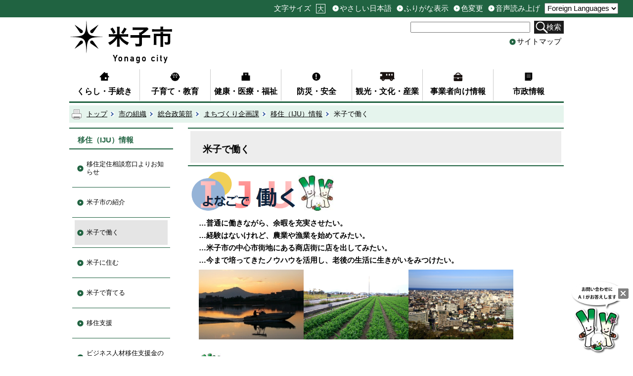

--- FILE ---
content_type: text/html; charset=utf-8
request_url: https://www.city.yonago.lg.jp/item/6806.htm
body_size: 58379
content:
<?xml version="1.0" encoding="UTF-8"?>
<!DOCTYPE html PUBLIC "-//W3C//DTD XHTML 1.1//EN" "http://www.w3.org/TR/xhtml11/DTD/xhtml11.dtd">
<html xmlns="http://www.w3.org/1999/xhtml" xml:lang="ja" lang="ja" >
<head >
  <meta http-equiv="Content-Type" content="text/html; charset=utf-8" />
  <title>「米子で働く」/米子市ホームページ</title>
  
  <!--framestyle_dhv-->
  <meta name="generator" content="i-SITE PORTAL Content Management System ID=b39a1c169809b8b5c6080f68eec8c54f" />
  <meta name="author" content="米子市" />
  <meta name="copyright" content="Copyright (C) Yonago City. All Rights Reserved." />
  <meta name="description" content="ようこそ米子市へ！米子市役所から、皆さんに、少しでも役立つ情報をお届けします。" />
  <meta name="keywords" content="米子,米子市,米子市役所,よなご,ヨネギーズ,ネギ太,ネギ子,ネギポ,일본,돗토리,돗토리현,요나고,요나고시," />
  <meta name="rawpagename" content="米子で働く" />
  <meta http-equiv="Content-Script-Type" content="text/javascript" />
  <meta http-equiv="Content-Style-Type" content="text/css" />

  <!--HeaderInfo-->
  <!--ヘッダ情報をタグつきで入れます-->
  <!--スマホ用タグ-->
  <meta name="viewport" content="width=device-width, initial-scale=1.0, maximum-scale=1.0, minimum-scale=1.0">
  <!--dvlr.it用画像表示タグ。facebook内の市HPへのリンクで表示される画像-->
<meta property="og:image" content="https://www.yonago.city.jp/Images/yonago_header.jpg">
<!--ヘッダ情報終わり-->
  <!--HeaderInfoA-->
  
<script src="/scripts/jquery-1.11.1.min.js" type="text/javascript"></script>
<script src="/admin/common.js" type="text/javascript"></script>

  
  <link rel="canonical" href="https://www.city.yonago.lg.jp/5567.htm" />
  <!--BaseCSS-->
  <meta name="viewport" content="width=1000" />
<script type="text/javascript">
//<![CDATA[
var bSmapho;
if(((typeof getCookie == 'function' && getCookie('BrowserViewPort') == '1') || (window.orientation == null &&  screen.width > 420) || $(window).width() > $(window).height()) && !(window.orientation == null && $(window).width() < 400 && window.parent != null && window.parent.$('#smaphoframe').length > 0)){
bSmapho = false;
} else {
$('meta[name="viewport"]').attr('content', 'width=320');
bSmapho = true;}
//]]>
</script>
<link href="/css/portal.css" type="text/css" rel="stylesheet" media="all"  />
<link href="/css/portal_m@d.css" type="text/css" rel="stylesheet" media="all" />

  <!--ModuleCSS-->
  <link href="/css/Browser_C/LTitle_speak/module@d.css" type="text/css" rel="stylesheet" media="all" />
<link href="/css/Browser/ItemNon/36977_2703@d.css" type="text/css" rel="stylesheet" media="all" />
<link href="/css/Browser_C/SiteMapList_GNavi/module@d.css" type="text/css" rel="stylesheet" media="all" />
<link href="/css/Browser_C/LTitle_simple/module@d.css" type="text/css" rel="stylesheet" media="all" />
<link href="/css/Browser_C/Item_normal/module@d.css" type="text/css" rel="stylesheet" media="all" />
<link href="/css/Browser_C/ItemLink_inquire/module1@d.css" type="text/css" rel="stylesheet" media="all" />
<link href="/css/Browser_C/TabMenuV_left2/module@d.css" type="text/css" rel="stylesheet" media="all" />
<link href="/css/Browser_C/Item_koukoku/module@d.css" type="text/css" rel="stylesheet" media="all" />
<link href="/css/Browser_C/Item_koukoku/27064_2703@d.css" type="text/css" rel="stylesheet" media="all" />
<link href="/css/Browser/ItemNon/36987_2703@d.css" type="text/css" rel="stylesheet" media="all" />
<link href="/css/Browser_C/BreadCrumbs_print/module@d.css" type="text/css" rel="stylesheet" media="all" />
<link href="/css/Browser/ItemNon/36216_2703@d.css" type="text/css" rel="stylesheet" media="all" />
<link href="/css/Browser_C/ModuleSet_group/module@d.css" type="text/css" rel="stylesheet" media="all" />
<link href="/css/Browser_C/ModuleSet_group/1058_2703@d.css" type="text/css" rel="stylesheet" media="all" />
<link href="/css/Browser_C/Program_pagetop/module@d.css" type="text/css" rel="stylesheet" media="all" />
<link href="/css/Admin/A_PageCSS/11868_2703@d.css" type="text/css" rel="stylesheet" media="all" />
<link href="/css/Admin/A_PageCSS/1055_2703@d.css" type="text/css" rel="stylesheet" media="all" />
<link href="/css/Admin/A_PageCSS/36982_2703@d.css" type="text/css" rel="stylesheet" media="all" />

<script type="text/javascript">
//<![CDATA[
if (typeof i_site === "undefined") { var i_site = {}; }
  i_site.loaded = false;
  i_site.b_isite_reload = false;
  $(function () {

    i_site.loaded = true;
    document.body.style.cursor = 'default';
  });


//]]>
</script>

  <!--HeaderInfo2-->
  <!--CSSやヘッダ情報をタグつきで入れます。外部CSSの下に入ります-->
<link rel="shortcut icon" href="/favicon.ico" type="image/vnd.microsoft.icon" />
<link rel="icon" href="/favicon.ico" type="image/vnd.microsoft.icon" />
<link rel="apple-touch-icon" href="/apple-touch-icon.png" />
  <!--HeaderInfoA2-->
  
  <!--BorderCSS-->
  <style type="text/css">
#IEErrorMessage{display:none;}

</style>

  <!--CommonJavaScript-->
  
  <!--HeaderJavaScrip-->
  <script type="text/javascript" src="/js/resize.js"></script>
<script type="text/javascript" src="/js/search.js"></script>
<script type="text/javascript" src="/js/translate2.js"></script><script src="//f1-as.readspeaker.com/script/6155/ReadSpeaker.js?pids=embhl" type="text/javascript"></script>
</head>
<body >
  <form method="post" action="/item/6806.htm" id="Form1" enctype="multipart/form-data" onsubmit="while(!i_site.loaded){ if(!confirm(&#39;送信準備が完了していません。再送信しますか？&#39;))return false;}return true;">
<div class="aspNetHidden">
<input type="hidden" name="__VIEWSTATE" id="__VIEWSTATE" value="l1SXIBZpYDbgs6PJXy6r9SVdn5ZffVrtY5TFiXiULl2lqdypR07N0iJ8SbKNen9ZtyNVIzsxWkVFxZJO+AhByUK/6j64SXbAOlNJKCScvSEzZLQZqJ0lVXIpaJe6eKASO7srovyy9KHD0OgGDKVvSmEOPS7uX7z2A08PkoQWCBNjIUVMQ40jvXloCG7AFCS/b0Wszm5VAPU8tvtM6PboX4p0hhrql0bqvs24/tUiitFeEd7eBpLLrq+UxRZW5GT/RTFzovguMd0nHkK005zPvxKBOs0gxPnk3xoJnXzxLG50wMD3tBR7UzIbYHZihu2JZrYO2v/k0u+CqfBAOoF20tT6yHKFIHrJYdRdMpUfR/ey4JgXdP4eSsGp6ef+KrwZl5iib8wT+m3P1p5oxxaquDeLUsuG9JyGxGgfAjl/P1iuGUyzY0BwYT69wdRegidX3roUHqQIGD61SnWdSAcyxY+H9kSSFY0PLu/oqE6dwhE+InY/22lwYEuSzacctIo53o45KYPikveERl3oKsdd3sWbPIO5zAW1UDTRgSTMerNJV4oluwYaw4PSApgX0UCNE1j8zyp8M1XDf/1DGALO3FgOkcw+P5MUCNJPbAiCtQaJRdqhHkg3CNeEDE0JZ7TS31G0tJs8e23EnJlmjri4whCOtd8KZPzzhtmE7OeBWI/3WoNJ2OF/anNi9JAv4y1nHvVjDxWfkmRWt8fw6KEIbRDMzYBNoflW++c8Rc+tfHzhMcetNZUbFjtY3tu52KSsRt5k1gBWqFenXtbiA8SfU+TGoHHrwK9odPI1vpavt4ThrcQ/dGrcRkx7Q9CYBdrjpG2B6amirGqXZW8JwuIn9x/sCtGA2TwNE8OFXuoyCFgD4fKlTDOPHBuUQWOZhB3Qm85+Cz1cirATAAvuWFj+YImNFJ66w/LP6nR/MGmV69MbRyu8Eh9H8N9lx/iYbR7WsudVVwaclUJ0lItJ4ZbFAMYzz2JX1spoodCM86itDHEHpSLLzmfVcfl7Y9QNsxx9q+jXV7Hnll37TQLPq3GLaTW3IHmAdTK/lNJkW+Qh7AogCALj5NBqjh5Cak9CeePuB8W3tKlweavS8pBHxi7LfxBOFYH58V/XXdLcKBIsBdOtYyn7YpBQN9iBF24LftKovvLyHVgnlzRu4GpXfUjQX6QAAoqSnE9IczX95pgyektUTSl4uk1k6p/pNlcHnz4sQWTEfuAmN+q0El4EO2HT4TLGbQnMfcZmSGF2t1D3h4uGR2lpS3kCjBG5KMPxj8C64vmjDs0ARkVf0paG3X7VDCtmTogApaRsPoziDgdFiQllJ/MgIW4SxJTNcQ4IDQwvrBVMLn+vVbM4RhJza4KyGn0eF2eu1eQu5P7MP9A7QCLFAhGddIP452ubuWSQ6Mfz1cnCZwkrDGecLu9UeuHFRkaVZHa+kPo7S5v++DJbKptBCb53pSMLxaYtY9RBMoHB/+m26sPdll7IyIGigPWQNZaAV9xDTkkH//[base64]/o7pJ8cyOm46V8i9pPyKv3nOjMDz7uSFsMmKbdIG6P+PnjX7FoNDyNazDIPh18RaCRwPX2Q5Q23NnCNz/DAebMyjebCbjJnCGNlc8CQiG/0HtlRKJOZ7E1TGbidjZjSMOJQ8SIIFQLTLh2kqosw6TDGr/5WKobtTUznqEaQXnq2OlHv8H3PEnakCGLdeHMpu7YyzGfLb5YPIDldlvJL8vSIN11GNJt0nnBKVDqlc7JWABHHgTLsEvOR2Q+grtHLEkU/VSKrNYo6GaoSLWYcEYPNTLxzukMYwL+AsalofoZp7d042FEASx5h7AjgQ0+Xuwio/clG+xxExPC1jogmnndvUquNK3+fTqMuY4PmSq6AgjL2xnGI1H01BQCBvpku50pDKMIO1DHlotKMKTYPr24KOIMKklFWHNphBAnZHMC1Zrh8ZyCWxNELpGBQrNAuCP0wsV0v/rm5bmv9A2SDHVwypM5hx99Hc5r+wwb2Nydm5Tg6m+ugyVyv3krUs0NdZ5y+b2ZJ7HGMm+Yi1axXsnjvYL3rOu+B8LtM1iTvdgGwOY0gcEcCXveHhmjdkXDHnhyodctndKcab8TaFhaqLGyrjJEHeThJ67empVv2XC2E5/Lse0BJcYojATjLbS/V7AcG92YuaX45HxA7UD6xtpz1YeqOgpvZhqVS81JQlI2tfdAd7hKOEhJKIcWDeILUBlG48m+0w//KnM4v+axhQDjsG6zLPCJ+MIxT31SZv3KGwYpDOpKiWqmyIkOo/B+mN+guln/RvXAe8bMMZeRrkDq1GlMPvGqr8xTNf5O4yqtRdPXneKfrvRKSDwBHZxJiaJGQUxzdBfNh5MMbzvvlx+jLgtGZiTPdJkPH4DqDGsf8rcFFW5EIKPtd/cYbc9MQ6FOlgtCV76/DqEdQF3wlSsmltDkpqussNw0Ntc0h1glGuFqLuF6CkAa5VaEZt/bbKPGFD0D8HtZmWsCSh/iiBZntHyofAbHftc/CAEdb+fZiCuSQLRrG7PXoYEMYzwlkDAZ7sBmzoSweV0jdqCy2cQ/n43sLWBM+iWKfJ2gAPR56HrOmq56ZGdXXk9Mzh9JXBSz7Ztbv/ud1hcxDLbEd1o+EV5XrwxZzVEs/LmOH+iEA3hcgETpdM2pv0M06enAuqybYyFQlJOxDVGoE72MZY7V7Yxy9zgIUGwQrKCB8qE9VNiLNYSRsSUyWIV32kgWzJGP2Mf5XSNXBCOlOI4oG39AjhBmT1BISfoDVQzM93HBO6/j5Y9YWMVhGhVcNgWm1D37uIER+xWXMc0j4oWI4VPCXAmOAKJHw8WZlJc8/DLRYJ49m3IpJ71KgL7wteegbjfcFz8QbNAGBWKAbtUY6cYD6Gqn33YGiMPOWp99I3sHkc617P4462oGtWRvzTBSh3KJanOWyKM9qxx3AmKUNDWYBbyb4ToqhZgJ82fFsw5OGzhReKI7aiE2kpFmdRhudfaPNgIi1aXQHSBBbsZ5HmcvBpcN+WICHpIQjDPgdo0mlXe/Bz2EQyPCKg/PHWYVdaKebk2vOa5vSVVN7mJwz7+6eoaeF3s2HEQJdoE3hdXI9ERhDfYjlwSueuR9kegXH8SGPp0JklvwMLfQhdim7yn4we4tifxC4WTQfGC7uP/AX8a1ZOODOFSPr3APJOXcV7apvqOcb5NldGZaw1Yb4Q/fe2vl6rH1Cnwo2G65BjuLnq9BU36Li9t8lkD+oKgF2aLw7EOMUX5DL5y8aZ6gwAf0zw7xa8sU433hQVZbAaTvXyxe2II1kxcKSkl41efFO16YN3Uak/[base64]/izILwI4d8DELu8TroD0bB4JcGX2KqdNEZ8vZlir8sGbBYRhGggnE594M2emVdkI28eiI4yv6wW4YeepkRBb8T1kss5n+IHVd/iXaODSUuZ7e3R/1J4PrpiseFMO95X/9WeiMMIiE1AOSt9w0L/1mc3droHzPn/4Kqp4kv17GBhHGtZMKbd4oAevuwxY+lDWQ+kN+XG2OCYc2GB4Ek9fhmDXiZ1fnkuLTTv7s1Z32R55pdUkYyy3sQDPdyb504VQnXJte/sJPjKSfyebMigRkuZnHvnl4GDmy9LgLKFqX2/JUpF17MWhSHtsn7dn6/LOws7tbItWdvYcsnrUb7RnKyPsnylIikEN+d6XUdrxzxUzifEls30rfxYLhiPq6JxbjNItyO01OvUOIxkUjhMhvu9RShCIH0NEQsjVNTjVxwljPrKnT3ql8EogVn9E2CTKI+B5rSZ/[base64]/[base64]/q90xHXKmyB2tQB+gSFJq0ZhIJ5+WmW7pOPD+px9nw6Vxi+qHaYBwim1VdlPtYpy5sJu29dWT7BQ+XK67cPaib4cUCBrNllizJPmQiBvGK0X5nqr5cADIEjLMX+UUPJ+yIww4PhLZNQDx1NwFgcyRPrn+uCFaqIgRBckku+5gSbjvrNRjlCD/[base64]/[base64]/XQwsHeti4e2BpK+1y4tXJ8nPScmQIkAaKwjUEi3RovjjnfwX+VtNhKmZvi8ADDDP79ngeM3Jy4u3zFOii7+pzCtoITtHKbud4YKysla+u+v+fMpnvbnJ7chh0cAXoq7ifVIMv3oAvc7uQ5vZ5cOxc9tvh3/usHUXfqrJyK6rfxUEk11CkG8hP1CK1IUq8UDiBYpiTe3c/V55MuUOwhgh1EF3b/N653MogPHvuAmIQdDw3FhbfTXz5OMpBu/5rMsS/w24Ye+ZrOzVqOXJ7SdV6jEoNd+qFzX9KHawXikuuY/4AX9bTL2gwoJCD8m2NdtiXqCg5v6BCuR2dEDazJR1a7Usy+ZpIueS1QFyeQOa40Q5wqNbjbVeK68/fcTMEACWwtsAS5gkC7hTbX2kFOG4pLfXdw+74sDp9Q906UEAARKwm0NUuqXsB6XD2aRRApZjtt3+oCXfYvYTTspKR4uBiwkaMoeuY8QvBa91VHdrbjM8xslpasuzw4rE3A8ft77NwFpr23dSxzZ2wb4629NdLaAOg9Lpsci4OnT1/VPw07QIIoLR7UCz37hgK+K63U6rOeDHi0h1TlWOEposxyf5Un4YKzC6EgROoSeluXZFa+JasnixkwjWpYvoeXcNvzsrlOWKoLJVEyt/A8aT2YSQgfkJaDqVUAdno1a13WPnK8XsBqzZ2ciC1Wf6nujWF7CvvK4kWiGEV+lrYvyi3xZQST53qthVVhoQWWmGTVCTFdv4IsqqekKX66ZPgGKCT6fc4hVktUyZesKNbrNcuUClFQWqgwH72x2Ed/nwvRcjUI5kvPy2BEKCjtD/6w/ifxwKAj9CwwArhJ8JYt1NSxhKNwINAero+m0temuNagzOitBoZ4vSIQT+90qr6NoUuKEnulM05iKm7orgQN3vZanQOKt+JILmFSauj4IWceSI3WWySr9OYBejTD2DXCjvEOyNpHGE+JG9P8asArhZboPTt+mxJV2UNjbzV3+eB4ZSp/vpQFrZbaG9TWo0iArr9f8nEhlt+3Ydq8U0uBL74evCkndkYYOXwRXIHYrQWK/qsWbNnTPq65e93MUZm+GIhWdExx0nH7VbI4UPuA6APmZTEPeWby6AHn/af0H8Z0eSOEiu1mfEJ/IA8/VYNy3eOEcFq/TFPGtzJrLM/qYWUkMd7DJ8Y+Mz7RcG8597ypJm+cnpxN3ZK0HqcNbRB1X0QoVDR0XvoAKRY90sxYep7j5ItD5GmPhbbSAG14CgwmFByNUxIBbgAw9wnseQmyznJ/BqvXue7TMGa3jwXLvmIBURCvBcxIF2gEX4tPac18KEwpwYxA97ORGHPnKzrGsjIvu8DCE2k53eApyAlkwb21MG/Za+JoJUawblD/428D13p8I8ICaDGHm3h9m2kn7DqAiaVxycJhcGtGizsanA3CF+08U7SK82nS7xz2JHwB2A2Ybp033j0P2vv7Lft/UVYQFNY3HZO/cOcZmpH1wulrH6A5kZBg/ZEX5s9+boi34SLnFxCrrqklmAjR4v/LqceOiU4qNN2Qkbgjd0bwhVrXlzCYcxa/Ovl1H83B1fMhsXiVac4dCxTIq4omwyTGdx4lOk+MoTsgPDMKo8H27wdZVMITmEbT66ye9VYRlK7pttJX+eB3J6zdXge7K0UXbScIL7z/4SfbyVkgl6BXw7PDzNYNc39FyzWvUPuYJZlRYoQwXi9/7+0LosvTqWBSv1C9B9qJih+X1s1iL89Jrn/gYSY9ncwTV3YRk2IH0a8GamX1+pyKOh9hR3SIKdLnz8aKFQ7OEIoGSkYdWK7hzx9dhTWsNnXLdnT9h2x4sbqRMCeWfGRjD6sC/i4MfBRIdIgu3Xdblo65Dcq6fFQXvo/8cQYyg/oM08U1c7TYThUAwekX2tmjWs2MGMMCTwWZlsYQ2zQrnh/i+B+aiF2lZo47+k6qCrLfdw+/dCTqUtEjaDhTPo6EKjTMGfdCsyZMnAbcvIkDjmWZGF5567i1/Fk275Rh80aCc3Kesta3CKm0lWqURbQuFDlN9aGeIK/ppMq3/S2owOROqJhitPArSgKN4WwWKchPkNnZ9HlIztfzK8eVg/WKH+MzxGlFSpXoFlJzMA2jfqIkM9nf+9IClHtwOLbE+dQ2iz+wj2gafUjTM3UZmFeV+OhRxRbVodOw/MC7rTOowhTVwcKKVemH7giBJVWRUaJw7SOk5rlw2Sicu1v7cud1iiGzx3g5qoD0xDtxrQaAWkuotExyicmWuWAJxQw36rMgQihhJzd+aa5zT6zWzTSROSoFUAwERM6BQ3WAc/yMRXPuOHXYpSxKyF/R07fkdLpWZu9HKKQTKY2Az+MeQJ66yVAF62mbGDcEdL3I9c0VyZ5BKSa8xX8IyZlyORG5DCTwOeeLMLrlUwmn9mATF7oA4mtVlGhoqiUGF0/NDOrcnImL51FzLDkllSmQfYUlUwZKek+fQXpXPk7ofEcRuySaT63kw8BEVxN0W1sBw6pY9escwoqj68adIwYyGRHQaIw0oISRgoebvsssF5xUAAJxpCOTGIUBDPOjPpXpwi4gjgt6L6LCpv74Sm2YUm7ipw8+svC9Nmbj05zhMd/x7fCjw+P65fIPnglQKfDXZ4gVZdDRcPITwvbyYcsiFq84Yd8oOw6qixkoRaqbP7J1lJfSRqaV7vA0hRjrK/Kmsfvb7rqpyfCMzddP63c1F2NkqIUz+POQgd7MojDFM0Fgv6HBgcVq8qPtwUjo4oV2X0+dJYVrKWvuIZDxVvVoqpvaxRu8fTJsayRI3cylQC4icPYsOKlHxHNsJSv+KPcfq7Ycr7AvFGqknOFzic2v4ZWXvXFJ7LoliI3CHnDT0jkX8ipQTWqa/ZUaHA7suD4VLhKubmV0U/[base64]/QSom/C2YzyMQAKblmmgARjsaZ/ZLGOsgi+SqpoRTyuushgmRKr6d8DSjfuGrWW+c=" />
</div>

    
    <div id="NoCookie" style="display:none" class='Error'></div>
    <script type="text/javascript">
    //<![CDATA[
    $(function () {
        if (!doCookieCheck()) {
          document.getElementById('NoCookie').innerHTML = '当サイトではクッキーを使用しているコンテンツがありますので、ブラウザ設定でクッキーを有効にしてご利用ください。 Please Enable Cookies in your Web Browser to Continue.';
          document.getElementById('NoCookie').style.display = '';
        }
    });

    //]]>
    </script>
    
    
    <!--System Menu start-->
    
    <!--System Menu end-->
    <div id="pagetop" class="BodyDef" style="margin-left:auto;margin-right:auto;">
      <input name="roleMenuID" type="hidden" id="roleMenuID" value="5567" />
      <input name="parentMenuID" type="hidden" id="parentMenuID" value="5058" />
      <div id="BaseTable">
        
        <!--HeaderPane start-->
        <div id="HeaderPane">
        
<!--ItemNon start-->

<a id="moduleid13435"></a>





<a id="itemid13673"></a>

<script type="text/javascript">
// <![CDATA[

var jsLoad = {
		status : {}	// ロードの状態 1... 読み込み中または読み込み済
	};

jsLoad.load = function(src, check, next) {
		check = new Function('return ((typeof ' + check + ') != "undefined")');
		if (!check()) {
			if ( !jsLoad.status[ src ] ) {	// まだ読み込みに行っていない場合は読み込む
				var script = document.createElement('script')
				script.src = src;
				script.type = 'text/javascript';
				document.body.appendChild(script);
				jsLoad.status[ src ] = 1;	// 読み込み中のフラグを立てる
			}
			setTimeout(function() {
				if (!check()) setTimeout(arguments.callee, 100);	// 0.1秒待つ
				else next();
			}, 100);
		} else next();
	};

function yonago_readpage(){

	var readURL = "//app-eas.readspeaker.com/cgi-bin/rsent?customerid=6155&amp;lang=ja_jp&amp;voice=Misaki&amp;readid=ContentPane&amp;url=" + encodeURIComponent(location.href);
	var divID = 'xp1';

	jsLoad.load( '//f1-eas.readspeaker.com/script/6155/rs_embhl_v2_ja_jp.js',
		'readpage',	// readpage関数が定義されるまで待つ
		function() {
			readpage(readURL,divID);
			return false;
		}
	);
}

// ]]>
</script>
<div id='xp1' style='z-index:100;'></div>
<!--ItemNon end-->

<!--BrowserLTitle start-->

<a id="moduleid1609"></a>






  <h1 class="speak">
    米子で働く</h1>
  <a href="#ContentPane" class="speak">本文にジャンプします</a>
  <script type="text/javascript">
  // <![CDATA[
    if (!location.href.match(/#(itemid|basetable|contentpane)/ig))
    { //アンカー親ページ情報設定
      setCookie('anchorurl', location.href, null);
      setCookie('anchortitle', '米子で働く', null);
    }
  // ]]>
  </script>

<!--BrowserLTitle end-->
<!--ItemNon start-->

<a id="moduleid36977"></a>





<a id="itemid40961"></a>

<div id="headerExtention">
<div id="fontsize">
<ul><li class="head_txt">文字サイズ</li>
    <li id="bigger" title="文字を大きくする"><a href="/./" onkeypress="return true;" onclick="javascript:resize(1); return false;" class="Fix_">大</a></li>
    <li style="display: none;" id="typical" title="文字を元に戻す"><a href="/./" onkeypress="return true;" onclick="javascript:resize(0); return false;" class="Fix_">元</a></li>
</ul>
</div>
<div id="header_sub">
<ul>
    <li id="yasashii" title="やさしい日本語"><a id="yasashii_anchor" href="https://tsutaeru.cloud/easy.php?uri=https%3A%2F%2Fwww.city.yonago.lg.jp%2F" class="Fix_">やさしい日本語</a></li>

    <li id="furigana" title="ふりがな表示"><a id="furigana_anchor" href="https://mt.adaptive-techs.com/httpadaptor/servlet/HttpAdaptor?.wa.=wo&amp;.h0.=fp&amp;.ui.=yonagoi-sitehp&amp;.ro.=kh&amp;.st.=rb&amp;.np.=%2F" class="Fix_">ふりがな表示</a></li>
    
    <li id="irohenkou" class="smartoff" title="色変更"><a id="irohenkou_anchor" href="https://mt.adaptive-techs.com/httpadaptor/servlet/HttpAdaptor?.h0.=fp&amp;.ui.=yonagoi-sitehp&amp;.wa.=wa&amp;.np.=%2F" class="Fix_">色変更</a></li>
    
    <li id="yomiage" title="音声読み上げ"><a id="yomiage_anchor" accesskey="L" onkeypress="return true;" onclick="yonago_readpage(); return false;" href="http://app.as.readspeaker.com/cgi-bin/rsent?customerid=6155&amp;lang=ja_jp&amp;voice=Misaki&amp;readid=ContentPane&amp;url=https://www.city.yonago.lg.jp/%2F" class="Fix_">音声読み上げ</a></li>
</ul>
</div>
<div id="header_guide">
    <label for="Select2" style="display:none;"></label>
    <select id="Select2" onchange="location.href = 'https://www-city-yonago-lg-jp.translate.goog/' + location.pathname + '?_x_tr_sl=ja&_x_tr_tl=' +  this.value + '&_x_tr_hl=ja&_x_tr_pto=wapp' + location.hash">
      <option value="ja">Foreign Languages</option>
      <option value="en">English</option>
      <option value="zh-CN">簡体中文</option>
      <option value="zh-TW">繁体中文</option>
      <option value="ko">한국어</option>
      <option value="pt">Português</option>
      <option value="vi">Tiếng Việt</option>
    </select>
</div>
</div>
<div id="headertop">
<a class="logo" href="/./"><img title="米子市" alt="米子市" src="/images/re_logo.png" /></a>
<div id="sptool_menu" class="Fix_ sptool_menu smart_on" title="メニュー表示"><span class="Fix_spmenu">メニュー</span></div>
<div id="tool_block">
<div id="searchform">
<p id="search">
<label style="display:none;" for="SearchDataText">サイト内検索</label>
<input onblur="if (this.value == '')this.style.background = 'transparent';" id="SearchDataText" class="SearchData" onfocus="this.style.background = '#fff';" title="検索キーワードを入力してください" onkeypress="javascript:if(event.keyCode==13){googleSearchInlineH(); return false;}" size="25" name="q" />
</p>
<span id="doSearchBtn">
<a class="Fix_searchbtn" title="サイト内検索を実行します" onkeypress="return true;" onclick="javascript:googleSearchInlineH();return false;" href="/./">検索</a>
</span>
<input value="013707837095194554978:ctfvnr01ym8" type="hidden" name="cx" />
<input value="utf-8" type="hidden" name="ie" />
<input value="utf-8" type="hidden" name="oe" />
</div>
<div id="sitemap"><a href="/sitemap/" title="サイトマップ">サイトマップ</a></div>
</div>
<div class="EndClear"></div>
</div>

<script type="text/javascript">
//<![CDATA[
	function googleSearchInlinem(){
		var radioVal = $("input[name='searcht']:checked").val();
		
			//alert("全文検索");
			var qs = $("#SearchDataText").val();
		qs = encodeURI(qs);
		location.href = "/35549.htm?q="+qs;

			return false;

	}
//]]>
</script>

<script type="text/javascript">
// <![CDATA[
	// ふりがな表示, 色変更, 音声読み上げ の実現
	(function() {
		const siteURL = "https://www.city.yonago.lg.jp/";	// 米子市ホームページのURL
		const vendorURL = "https://mt.adaptive-techs.com/";	// ベンダーサイトのURL(ふりがな表示と色変更)
		const yasashiiURL = "https://tsutaeru.cloud/";	// やさしい日本語URL
		const url = location.href;	// 当該ページのURL+パス
		if( url.indexOf( siteURL ) == 0 ) {	// 米子市ホームページか？
			const np = encodeURIComponent( url.substring( url.indexOf( '/', "https://".length + 1 ) ) );	// パス文字列(エンコード済)
			$("#yasashii_anchor").attr( "href",
				"https://tsutaeru.cloud/easy.php?uri=https%3A%2F%2Fwww.city.yonago.lg.jp" + np );
			$("#furigana_anchor").attr( "href",
				"https://mt.adaptive-techs.com/httpadaptor/servlet/HttpAdaptor?.wa.=wo&.h0.=fp&.ui.=yonagoi-sitehp&.ro.=kh&.st.=rb&.np.=" + np );
			$("#irohenkou_anchor").attr( "href",
				"https://mt.adaptive-techs.com/httpadaptor/servlet/HttpAdaptor?.h0.=fp&.ui.=yonagoi-sitehp&.wa.=wa&.np.=" + np );
			$("#yomiage_anchor").attr( "href",
				"http://app.as.readspeaker.com/cgi-bin/rsent?customerid=6155&lang=ja_jp&voice=Misaki&readid=ContentPane&url=" + siteURL + np );
		} else if( url.indexOf( vendorURL ) == 0 || url.indexOf( yasashiiURL ) == 0 ) {	// ベンダーページか？
			const link1 = $("#furigana_anchor").attr("href");	// ふりがなリンク先URL+パス
			let path1 = "";
			if( link1.indexOf(".np.=") != -1 ) {	// リンクURL内に特定の文字列があるか？
				path1 = link1.substring( link1.indexOf( ".np.=" ) + 5 );	// あれば、その文字以降を取り出す
			}

			$("#furigana_anchor").attr( "href", siteURL + path1 );

			const link2 = $("#irohenkou_anchor").attr("href");	// 色変更リンク先+パス
			let path2 = "";

			if( link2.indexOf(".np.=") != -1 ) {	// リンク内に特定の文字列があるか？
				path2 = link2.substring( link2.indexOf( ".np.=" ) + 5 );	// あればその文字列を取り出す
			}

			$("#furigana_anchor").attr( "href", siteURL + path2 );

			const link3 = $("#yasashii_anchor").attr("href");	// やさしい日本語リンク先+パス
			let path3 = "";

			if( link3.indexOf(".np.=") != -1 ) {	// リンク内に特定の文字列があるか？
				path3 = link3.substring( link3.indexOf( ".np.=" ) + 5 );	// あればその文字列を取り出す
			}

			$("#yasashii_anchor").attr( "href", siteURL + path3 );
			$("#yasashii_anchor").textContent( "元のページに戻る" );
		}
	})();
// ]]>
</script>

<script type="text/javascript">
//<![CDATA[

$(document).ready(function(){

//SPメニュー用
	$("#headerExtention").addClass("spmenu_off");
	$("#tool_block").addClass("spmenu_off");
	$("#LeftPane").addClass("spmenu_off");
	$("#RightPane").addClass("spmenu_off");
	$("#glnv").addClass("spmenu_off");
	$(".p-list_box").addClass("spmenu_off");
//メニュークリック
	$(".sptool_menu").click(function(){
		$("#headerExtention").toggleClass("spmenu_off");
		$("#tool_block").toggleClass("spmenu_off");
		$("#LeftPane").toggleClass("spmenu_off");
		$("#glnv").toggleClass("spmenu_off");
		$(".p-list_box").toggleClass("spmenu_off");
		$(".wideslider").toggleClass("spmenu_off");
		$(".logo").toggleClass("spmenu_off");
		$("#ContentPane").toggleClass("spmenu_off");
		$(".sptool_menu").toggleClass("sptool_sel");
		window.scroll(0, 0);
		return false;
	});

});

//]]>
</script>


<script type="text/javascript">
//<![CDATA[
	function googleSearchInlineH(){
		var radioVal = $("input[name='searcht']:checked").val();
		
			//alert("全文検索");
			var qs = $("#SearchDataText").val();
		qs = encodeURI(qs);
		location.href = "/35549.htm?q="+qs;



	}
//]]>
</script>
<!--ItemNon end-->


<!--SiteMapList_Gmenu start　既定：階層2、切り替えリスト表示しない、基準ページ表示しない-->

<a id="moduleid36986"></a>






<div class="B_GNavi" id="glnv">
	<div class="MenuListDiv">
		
				<ul>
			
				
				<li class="layer0">
				<a class="Title" href="/1015.htm">くらし・手続き</a>
				
			
				<div id="Gmenu35893" class="GNaviFrame">
<ul>
				<li class="layer1">
				<a class="Title" href="/17495.htm">庁舎案内</a>
				
			
				</li>
				<li class="layer1">
				<a class="Title" href="/1169.htm">戸籍・住民票・印鑑証明・マイナンバー</a>
				
			
				</li>
				<li class="layer1">
				<a class="Title" href="/33323.htm">年金・保険</a>
				
			
				</li>
				<li class="layer1">
				<a class="Title" href="/1176.htm">税金</a>
				
			
				</li>
				<li class="layer1">
				<a class="Title" href="/1795.htm">市民活動</a>
				
			
				</li>
				<li class="layer1">
				<a class="Title" href="/1018.htm">住まい・まちづくり</a>
				
			
				</li>
				<li class="layer1">
				<a class="Title" href="/iju/">移住情報</a>
				
			
				</li>
				<li class="layer1">
				<a class="Title" href="/33741.htm">公共交通</a>
				
			
				</li>
				<li class="layer1">
				<a class="Title" href="/1466.htm">ごみ・リサイクル・環境</a>
				
			
				</li>
				<li class="layer1">
				<a class="Title" href="/33667.htm">人権・男女共同参画</a>
				
			
				</li>
				<li class="layer1">
				<a class="Title" href="/1240.htm">動物</a>
				
			
				</li>
				<li class="layer1">
				<a class="Title" href="/1241.htm">墓地</a>
				
			
				</li>
				<li class="layer1">
				<a class="Title" href="/33758.htm">選挙</a>
				
			
				</li>
				<li class="layer1">
				<a class="Title" href="/9972.htm">相談</a>
				
			
				</li>
				<li class="layer1">
				<a class="Title" href="/43134.htm">補助金一覧</a>
				</li></ul>
</div>

			
				</li>
				<li class="layer0">
				<a class="Title" href="/1016.htm">子育て・教育</a>
				
			
				<div id="Gmenu9137" class="GNaviFrame">
<ul>
				<li class="layer1">
				<a class="Title" href="/child/">子育て</a>
				
			
				</li>
				<li class="layer1">
				<a class="Title" href="/6589.htm">幼稚園・認定こども園（教育部分）</a>
				
			
				</li>
				<li class="layer1">
				<a class="Title" href="/6555.htm">保育施設</a>
				
			
				</li>
				<li class="layer1">
				<a class="Title" href="/1195.htm">学校・教育行政</a>
				
			
				</li>
				<li class="layer1">
				<a class="Title" href="/6591.htm">児童手当</a>
				
			
				</li>
				<li class="layer1">
				<a class="Title" href="/5572.htm">青少年育成関係機関・団体</a>
				
			
				</li>
				<li class="layer1">
				<a class="Title" href="/33672.htm">生涯学習・公民館・成人式</a>
				
			
				</li>
				<li class="layer1">
				<a class="Title" href="/4409.htm">国際交流</a>
				
			
				</li>
				<li class="layer1">
				<a class="Title" href="/kids/">よなごキッズページ</a>
				
			
				</li>
				<li class="layer1">
				<a class="Title" href="/44696.htm">よなごっこポータル</a>
				</li></ul>
</div>

			
				</li>
				<li class="layer0">
				<a class="Title" href="/1088.htm">健康・医療・福祉</a>
				
			
				<div id="Gmenu33674" class="GNaviFrame">
<ul>
				<li class="layer1">
				<a class="Title" href="/kenkou/">健康ガイド</a>
				
			
				</li>
				<li class="layer1">
				<a class="Title" href="/3850.htm">特別医療費</a>
				
			
				</li>
				<li class="layer1">
				<a class="Title" href="/33677.htm">障がい者福祉</a>
				
			
				</li>
				<li class="layer1">
				<a class="Title" href="/1464.htm">高齢・介護</a>
				
			
				</li>
				<li class="layer1">
				<a class="Title" href="/33678.htm">生活保護</a>
				</li></ul>
</div>

			
				</li>
				<li class="layer0">
				<a class="Title" href="/1080.htm">防災・安全</a>
				
			
				<div id="Gmenu1020" class="GNaviFrame">
<ul>
				<li class="layer1">
				<a class="Title" href="/kinkyu/">緊急災害情報</a>
				
			
				</li>
				<li class="layer1">
				<a class="Title" href="/bousai/">防災よなご</a>
				
			
				</li>
				<li class="layer1">
				<a class="Title" href="/4930.htm">消費生活相談室</a>
				
			
				</li>
				<li class="layer1">
				<a class="Title" href="/33684.htm">交通安全</a>
				
			
				</li>
				<li class="layer1">
				<a class="Title" href="/12475.htm">米子市内の不審者情報</a>
				
			
				</li>
				<li class="layer1">
				<a class="Title" href="/42658.htm">特殊詐欺に注意！</a>
				</li></ul>
</div>

			
				</li>
				<li class="layer0">
				<a class="Title" href="/1017.htm">観光・文化・産業</a>
				
			
				<div id="Gmenu1007" class="GNaviFrame">
<ul>
				<li class="layer1">
				<a class="Title" href="/kankou/">観光情報</a>
				
			
				</li>
				<li class="layer1">
				<a class="Title" href="/1454.htm">イベント・行事</a>
				
			
				</li>
				<li class="layer1">
				<a class="Title" href="/33688.htm">文化・文化財</a>
				
			
				</li>
				<li class="layer1">
				<a class="Title" href="/33689.htm">スポーツ</a>
				
			
				</li>
				<li class="layer1">
				<a class="Title" href="/4409.htm">国際交流</a>
				
			
				</li>
				<li class="layer1">
				<a class="Title" href="/9755.htm">商工振興</a>
				
			
				</li>
				<li class="layer1">
				<a class="Title" href="/3315.htm">ふるさと納税</a>
				
			
				</li>
				<li class="layer1">
				<a class="Title" href="/1343.htm">農林</a>
				
			
				</li>
				<li class="layer1">
				<a class="Title" href="/1818.htm">就職・雇用</a>
				</li></ul>
</div>

			
				</li>
				<li class="layer0">
				<a class="Title" href="/biz/">事業者向け情報</a>
				
			
				<div id="Gmenu1054" class="GNaviFrame">
<ul>
				<li class="layer1">
				<a class="Title" href="/1054.htm">入札・契約</a>
				
			
				</li>
				<li class="layer1">
				<a class="Title" href="/1057.htm">企業立地</a>
				
			
				</li>
				<li class="layer1">
				<a class="Title" href="/7493.htm">商工振興</a>
				
			
				</li>
				<li class="layer1">
				<a class="Title" href="/1058.htm">公売情報</a>
				</li></ul>
</div>

			
				</li>
				<li class="layer0">
				<a class="Title" href="/info/">市政情報</a>
				
			
				<div id="Gmenu2385" class="GNaviFrame">
<ul>
				<li class="layer1">
				<a class="Title" href="/2385.htm">市長室</a>
				
			
				</li>
				<li class="layer1">
				<a class="Title" href="/gikai/">米子市議会</a>
				
			
				</li>
				<li class="layer1">
				<a class="Title" href="/1117.htm">市の紹介</a>
				
			
				</li>
				<li class="layer1">
				<a class="Title" href="/1111.htm">市の計画</a>
				
			
				</li>
				<li class="layer1">
				<a class="Title" href="/soshiki/">市の組織</a>
				
			
				</li>
				<li class="layer1">
				<a class="Title" href="/1047.htm">財政情報</a>
				
			
				</li>
				<li class="layer1">
				<a class="Title" href="/10371.htm">職員採用情報</a>
				
			
				</li>
				<li class="layer1">
				<a class="Title" href="/26566.htm">広報</a>
				
			
				</li>
				<li class="layer1">
				<a class="Title" href="/33792.htm">市民意見募集</a>
				
			
				</li>
				<li class="layer1">
				<a class="Title" href="/1045.htm">会議・審議会</a>
				
			
				</li>
				<li class="layer1">
				<a class="Title" href="/6576.htm">情報公開制度・個人情報保護制度</a>
				
			
				</li>
				<li class="layer1">
				<a class="Title" href="/1049.htm">告示・公示等</a>
				
			
				</li>
				<li class="layer1">
				<a class="Title" href="https://reiki.city.yonago.lg.jp/reiki/reiki.html">例規集</a>
				
			
				</li>
				<li class="layer1">
				<a class="Title" href="/26139.htm">米子市のファンクラブ「米子ヨネギーズクラブ」</a>
				</li></ul>
</div>

			
				</li></ul>
			
	</div>
	<div class="EndClear"></div>
</div>
<div class="EndClear"></div>
<script type="text/javascript">
//<![CDATA[
	$(function () {

		var busy = 0;
		$('.B_GNavi .layer0').hover(function () {

			if (busy == 1) return false;
			$(this).find('.GNaviFrame').slideDown("fast");
			busy = 1;
			setTimeout(function() { busy = 0; }, 300);

		}, function () {

			$(this).find('.GNaviFrame').fadeOut("fast");

		});

		$(".B_GNavi .MenuListDiv ul li:first").addClass("firstnav");
		$(".B_GNavi .MenuListDiv ul .layer0:last").addClass("lastnav");
	});
//]]>
</script>
<!--SiteMapList_Gmenu end--><div class="print_none">
<!--BreadCrumbs_Div start -->

<a id="moduleid101"></a>





<div class="p-list_box">
<div class="p-right">
	<a href="/" onkeypress="return true;" onclick="javascript:if(window.print)window.print();else alert('JavaScriptで印刷が開始できません。');return false;">
	<img src="/css/Browser_C/BreadCrumbs_print/print_icon.gif" alt="印刷用ページ表示" title="印刷用ページ表示" /></a>
</div>

		<h2 class="speak">現在位置</h2><ol>
	
		<li class="Fix_bread">
			<a id="H9_101_BreadList_ctl01_BreadLink" href="/./">トップ</a>
			
		</li>
	
		<li class="Fix_bread">
			<a id="H9_101_BreadList_ctl02_BreadLink" href="/soshiki/">市の組織</a>
			
		</li>
	
		<li class="Fix_bread">
			<a id="H9_101_BreadList_ctl03_BreadLink" href="/1101.htm">総合政策部</a>
			
		</li>
	
		<li class="Fix_bread">
			<a id="H9_101_BreadList_ctl04_BreadLink" href="/36873.htm">まちづくり企画課</a>
			
		</li>
	
		<li class="Fix_bread">
			<a id="H9_101_BreadList_ctl05_BreadLink" href="/iju/">移住（IJU）情報</a>
			
		</li>
	
		<li class="Fix_bread">
			
			米子で働く
		</li>
	
		</ol>
	
</div>
<div class="EndClear"></div>
<!--BreadCrumbs_Div end--></div></div>
        <!--HeaderPane end-->
        <div id="Middle">
          <!--LeftPane start-->
          <div id="LeftPane">
          <div class="print_none">
<!--TabMenuVDiv start-->

<a id="moduleid1739"></a>





<div class="cap_green">

	<div class="tbmenuV_L2_head">
		<h3>
			<a id="L3_1739_BaseItemLink" class="MTitleLink" href="/iju/">移住（IJU）情報</a>
		</h3> 
	</div>

	<div class="tbmenuV_L2_body">
		
				<ul>
			
				<li>
				<a id="L3_1739_MenuRepList_ctl01_ItemLink" class="OtherTabs" href="/18213.htm">移住定住相談窓口よりお知らせ</a>
				</li>
			
				<li>
				<a id="L3_1739_MenuRepList_ctl02_ItemLink" class="OtherTabs" href="/35534.htm">米子市の紹介</a>
				</li>
			
				<li>
				<a id="L3_1739_MenuRepList_ctl03_ItemLink" class="SelectedTab" href="/5567.htm">米子で働く</a>
				</li>
			
				<li>
				<a id="L3_1739_MenuRepList_ctl04_ItemLink" class="OtherTabs" href="/5543.htm">米子に住む</a>
				</li>
			
				<li>
				<a id="L3_1739_MenuRepList_ctl05_ItemLink" class="OtherTabs" href="/5566.htm">米子で育てる</a>
				</li>
			
				<li>
				<a id="L3_1739_MenuRepList_ctl06_ItemLink" class="OtherTabs" href="/35535.htm">移住支援</a>
				</li>
			
				<li>
				<a id="L3_1739_MenuRepList_ctl07_ItemLink" class="OtherTabs" href="/26856.htm">ビジネス人材移住支援金のご案内</a>
				</li>
			
				<li>
				<a id="L3_1739_MenuRepList_ctl08_ItemLink" class="OtherTabs" href="/20991.htm">移住定住ガイドブック</a>
				</li>
			
				<li>
				<a id="L3_1739_MenuRepList_ctl09_ItemLink" class="OtherTabs" href="/45389.htm">相談会・イベント</a>
				</li>
			
				<li>
				<a id="L3_1739_MenuRepList_ctl10_ItemLink" class="OtherTabs" href="/22429.htm">とっとり暮らしアドバイザーのご紹介</a>
				</li>
			
				<li>
				<a id="L3_1739_MenuRepList_ctl11_ItemLink" class="OtherTabs" href="/18188.htm">米子市への移住定住体験談</a>
				</li>
			
				<li>
				<a id="L3_1739_MenuRepList_ctl12_ItemLink" class="OtherTabs" href="/29937.htm">移住相談フォーム</a>
				</li>
			
				</ul>
			
	</div>

	<div class="tbmenuV_L2_foot"></div>

</div>
<div class="EndClear"></div>
<!--TabMenuVDiv end-->
</div></div>
          <!--LeftPane end-->
          <!--ContentPane start-->
          <div id="ContentPane">
          
<!--LTitle_cap start-->

<a id="moduleid1152"></a>






  <div class="simple_title">
    <div class="simple_title_box">
      <span class="Fix_simple_title_dtl">
        米子で働く
      </span>
    </div>
  </div>
  <div class="EndClear">
  </div>

<!--LTitle_cap end-->

<!--Item start-->

<a id="moduleid6325"></a>





<a id="itemid6806"></a>

<div class="Item_normal">
  <div class="Contents">
    
                            <img alt="" style="width: 300px;" src="/secure/6806/iju4.PNG" />
<p class=" strong">&hellip;普通に働きながら、余暇を充実させたい。<br />
&hellip;経験はないけれど、農業や漁業を始めてみたい。<br />
&hellip;米子市の中心市街地にある商店街に店を出してみたい。<br />
&hellip;今まで培ってきたノウハウを活用し、老後の生活に生きがいをみつけたい。</p>
<p><img style="width: 212px; height: 141px; max-width: 100%;" alt="米子港と大山" src="/secure/6806/h-1.jpg" /><img style="width: 212px; height: 141px; max-width: 100%;" alt="畑" src="/secure/6806/h-2.jpg" /><img style="width: 212px; height: 141px; max-width: 100%;" alt="米子市街地" src="/secure/6806/h-3.jpg" /></p>
<h4><img alt="" src="/images/negi_s.jpg" />就職先を探したい</h4>
<p>米子市内には医療・福祉をはじめ、製造業、運送業、IT関連などいろいろな仕事があります。</p>
<p><img width="68" height="18" alt="リンク・新しいウィンドウで開きます" src="/images/link_newwin.gif" />&nbsp;&hellip;&nbsp;<strong><a href="https://www.hellowork.mhlw.go.jp/" target="_blank">ハローワークインターネットサービス</a></strong></p>
<p class="con0">&hellip;&nbsp;鳥取県米子市で検索をしていただくと、現在の求人情報が見れます。</p>
<p><img width="68" height="18" alt="リンク・新しいウィンドウで開きます" src="/images/link_newwin.gif" />&nbsp;&hellip;&nbsp;<strong><a href="https://furusato.tori-info.co.jp/jbank/" target="_blank">とっとり仕事・定住人材バンクシステム</a></strong></p>
<p class="con0">&hellip;&nbsp;ふるさと鳥取県定住機構の人材バンクです。</p>
<p><img width="68" height="18" alt="リンク・新しいウィンドウで開きます" src="/images/link_newwin.gif" />&nbsp;&hellip;&nbsp;<strong><a href="https://eng.tori-hello-w.jp/" target="_blank">鳥取県技術人材バンク</a></strong></p>
<p class="con0">&hellip;&nbsp;鳥取県立ハローワークの人材バンクです。
</p>
<p><img width="68" height="18" alt="リンク・新しいウィンドウで開きます" src="/images/link_newwin.gif" />&nbsp;&hellip;&nbsp;<a href="http://furusato.tori-info.co.jp/?id=661" target="_blank"><strong>ふるさと鳥取県定住機構</strong></a></p>
<p class="con0">&hellip;&nbsp;鳥取県のIJUターン就職イベント情報の提供</p>
<p><img width="68" height="18" alt="リンク・新しいウィンドウで開きます" src="/images/link_newwin.gif" />&nbsp;&hellip;&nbsp;<a href="https://jsite.mhlw.go.jp/tottori-hellowork/list/yonago.html" target="_blank"><strong>ハローワーク米子</strong></a></p>
<p class="con0">&hellip;&nbsp;仕事さがしや相談のほか、雇用保険の相談窓口<br />
職業訓練を受けながら米子市の生活に慣れ、就職支援で仕事を見つける方法もあります。</p>
<p><img width="68" height="18" alt="リンク・新しいウィンドウで開きます" src="/images/link_newwin.gif" />&nbsp;&hellip;&nbsp;<a href="https://www.tori-hello-w.jp/" target="_blank"><strong>鳥取県立ハローワーク</strong></a></p>
<p class="con0">&hellip;&nbsp;IJUサポートセンターがあり、IJU前からの就職支援を受けられます。&nbsp;</p>
<p><img width="68" height="18" alt="リンク・新しいウィンドウで開きます" src="/images/link_newwin.gif" />&nbsp;&hellip;&nbsp;<a href="http://yonago-sjc.net/" target="_blank"><strong>米子広域シルバー人材センター</strong></a></p>
<p class="con0">&hellip;&nbsp;60歳以上のやる気のあるかたに、仕事の紹介や技能講習会を開催</p>
<p><img width="68" height="18" alt="リンク・新しいウィンドウで開きます" src="/images/link_newwin.gif" />&nbsp;&hellip;&nbsp;<a href="/15843.htm"><span><strong>就職情報（米子市）</strong></span></a></p>
<p class="con0">&hellip;&nbsp;米子市では、「米子市企業紹介チャンネル」や「中海圏域はたらく情報サイトS-ct」「米子市無料職業紹介所」で就職情報を発信しています。</p>
<div></div>
<h4><img alt="" src="/images/negi_s.jpg" />商売を始めたい</h4>
<div class=" box9">
<h5><img alt="" src="/images/negita_s.jpg" />中小企業者への支援</h5>
<p class="right" style="text-align: left;"><span style="color: #000000;">創業をめざす方、創業に興味がある方、創業して間もない方を対象に「創業ゼミ」の案内など各種支援を掲載しています。</span></p>
<p class="right"><img width="25" height="15" alt="リンク" src="/images/mark_green.gif" /><a href="/9177.htm"><span class="right">中小企業者への支援</span></a></p>
<h5><img alt="" src="/images/negita_s.jpg" />米子市の支援制度</h5>
　<span style="color: #000000;">米子市内で事業を営む商工業者のかたを対象に、金融機関を通じた低利融資をご用意しています。</span>
<p class="right"><img width="25" height="15" alt="リンク" src="/images/mark_green.gif" /><a href="/9175.htm">米子市の融資制度</a></p>
</div>
<p><img width="68" height="18" alt="リンク・新しいウィンドウで開きます" src="/images/link_newwin.gif" />&nbsp;&hellip;&nbsp;<a href="http://www.yonago-toshokan.jp/archives/3198" target="_blank"><strong>米子市立図書館 </strong></a></p>
<p class="con0">&hellip;&nbsp;起業・経営なんでも相談会、ビジネス情報相談会</p>
<h4><img alt="" src="/images/negi_s.jpg" />農業を始めたい</h4>
<div class=" box9">
<h5><img alt="" src="/images/negita_s.jpg" />農業を始めようとするかたをお手伝いします</h5>
<p>農業を始めようとするかたに、貸付や助成があります。</p>
<p class="right"><img width="25" height="15" alt="リンク" src="/images/mark_green.gif" /><a href="/7953.htm">新たに農業をされるかたを応援します！</a></p>
<h5><img alt="" src="/images/negita_s.jpg" />農業を始めたいかたの相談窓口</h5>
<p>「農業を始めたいが、どんな作物がいいだろうか？」<br />
「機械を買ったり、いろいろお金がかかると思うと、不安で&hellip;」 <br />
そんなときには、農林課にご相談ください。</p>
<p class="right"><img width="25" height="15" alt="リンク" src="/images/mark_green.gif" /><a href="/7953.htm">新たに農業をされる方を応援します！</a></p>
<h5><img alt="" src="/images/negita_s.jpg" />干拓地で農業を</h5>
<p>鳥取県西部に位置する中海干拓地に、売り渡し可能な農地があります。<br />
ここでは、白ネギ・さつまいもなどの畑作物の露地栽培ができます。</p>
<p class="right"><img width="25" height="15" alt="リンク" src="/images/mark_green.gif" /><a href="/8711.htm">彦名干拓地の農地をあっせんします</a></p>
</div>
<p><img width="68" height="18" alt="リンク・新しいウィンドウで開きます" src="/images/link_newwin.gif" />&nbsp;&hellip;&nbsp;<a href="https://www.pref.tottori.lg.jp/dd.aspx?menuid=63825" target="_blank"><strong>鳥取県就農相談窓口</strong></a></p>
<p class="con0">&hellip;&nbsp;新たに農業を始めたい人への研修事業など</p>
<h4><img alt="" src="/images/negi_s.jpg" />漁業を始めたい</h4>
<div class=" box9">
<h5><img alt="" src="/images/negita_s.jpg" />漁業を始めたいかたの相談窓口</h5>
<p>米子市では、漁業協同組合が実施する漁業技術の習得のための研修費用などを助成しています。水産振興室にご相談ください。</p>
<p class="right"><img width="25" height="15" alt="リンク" src="/images/mark_green.gif" /><a href="/10758.htm">漁業新規就業者支援</a></p>
</div>

    <div style="text-align:right" class="Responsibility">掲載日：2023年9月7日</div>
  </div>
</div> 
<div class="EndClear"></div>
<!--Item end-->
<!--Item start-->

<a id="moduleid20306"></a>





<a id="itemid22493"></a>

<div class="Item_normal">
  <div class="Contents">
    
                                     <hr />
<p>移住（IJU）に関するご相談は、米子市移住定住相談窓口へお気軽にどうぞ。</p>
<h5>米子市移住定住相談窓口</h5>
<p><img alt="郵便場号" src="/images/post.gif" />683-8686&nbsp;鳥取県米子市加茂町1丁目1番地（米子市役所本庁舎4階）<br />
電話：（0859）23-5359</p>
<p><img width="68" height="18" alt="リンク" src="/images/link.gif" />&nbsp;&hellip;&nbsp;<a href="/29937.htm">移住相談フォーム</a></p>
<p><img width="68" height="18" alt="リンク" src="/images/link.gif" />&nbsp;&hellip;&nbsp;<a href="/32405.htm" style="background-color: #ffffff;" target="_blank">zoomによる「オンライン相談」を受け付けています！</a></p>
<p>
Eメール：<a href="mailto:iju@city.yonago.lg.jp">iju@city.yonago.lg.jp</a> </p>
<hr />

    
  </div>
</div> 
<div class="EndClear"></div>
<!--Item end-->
<!--ItemLink start-->

<a id="moduleid41271"></a>





<a id="itemid46283"></a>



<div class="itemlink_inquire">
	<div class="itemlink_inquire_head"><h2 class="Fix_inquire_h2">お問い合わせ先</h2></div>
	<div class="itemlink_inquire_contents">
		<div class="inq_name"><a href="/36873.htm">まちづくり企画課</a></div><address class="ad1">
			所在地/〒683-8686 鳥取県米子市加茂町一丁目1番地 （市役所本庁舎4階）</address><address class="ad2"><div class="charge_name">まちづくり企画担当</div>
					電話番号/0859-23-5373<br /><div class="charge_name">国際交流室</div>
						電話番号/0859-23-5272<br /><div class="charge_name">移住定住相談窓口</div>
						電話番号/0859-23-5359<br />
			E-mail/ <a href="mailto:&#xA;machizukuri@city.yonago.lg.jp">machizukuri@city.yonago.lg.jp</a></address>
	</div>
</div>
<div class="EndClear"></div>
<!--ItemLink end--><div class="print_none">
<!--Program start-->

<a id="moduleid1046"></a>






<!--Insert HTML here-->
<div class="pagetop_box">
	<a href="/item/6806.htm#pagetop"><img alt="" title="" src="/Images/RE_icon.png" />ページの先頭へ戻る</a>
</div>
<!--Program end--></div></div>
          <!--ContentPane end-->
          <!--RightPane start-->
          
          <!--RightPane end-->
        </div>
        <div class="EndClear">
        </div>
        <!--FooterPane start-->
        <div id="FooterPane">
        
<!--Item start-->
	
<a id="moduleid27064"></a>





<a id="itemid30547"></a>

<div class="Item_tf_koukoku">
	<div class="head"><h2 class="Fix_header2">広告</h2></div>
                <div class="body">		<div class="Content_nh">
		
		<ul class="koukoku_1" id="adspacelist2">
    <li><a href="http://houkicozo.com/" onclick=" gtag('event', 'banner_click', { 'event_category': 'banner_houkikozo', 'event_label': 'houkikozo' });" target="_blank"><img style="border-width: 1px; border-style: solid;" alt="広告：ゴミのことならほうき小僧" src="/secure/30547/houki30a.gif" /></a> </li>
    <li><a href="https://www.rapi-spa.com" onclick=" gtag('event', 'banner_click', { 'event_category': 'banner_rapispa', 'event_label': 'rapispa' });" target="_blank"><img style="border: 1px solid #000000; border-image: none;" alt="広告：湧くわく天然温泉ラピスパ" src="/secure/30547/rapispa.jpg" /></a></li>
    <li><a href="https://www.katazukedou.com/store/yonago/?utm_source=yonagocity&amp;utm_medium=banner&amp;utm_campaign=city_office&amp;utm_id=city
    " target="_blank"><img src="/secure/30547/katadukedo_banner.jpg" alt="高校バナー画像" style="width: 137px; height: 62px; border-width: 1px; border-style: solid;" /></a>　<a href="https://101033.com/" target="_blank"><img src="/secure/30547/jyougesuidoucenter_banner.jpg" alt="広告：上下水道センター広告画像" style="border:1px solid #000000;" /></a></li>
</ul>
　<br class="hr" />
<p style="text-align: center;"><a href="/6139.htm">バナー広告を募集しています</a></p>

		
	</div></div>
<div class="foot"></div>
<div class="footer"></div>
</div>
<div class="EndClear"></div>
<!--Item end-->
<!--ItemNon start-->

<a id="moduleid36987"></a>





<a id="itemid40968"></a>

<div class="footer_body">
	<div class="footer_links">
		<ul>
			<li><a href="/sitemap/">サイトマップ</a></li>
			<li><a href="/1083.htm">プライバシーポリシー</a></li>
			<li><a href="/1084.htm">このサイトの考えかた</a></li>
			<li><a href="/1085.htm">リンク・著作権</a></li>
			<li><a href="/1086.htm">このサイトの使いかた</a></li>
			<li><a href="/1106.htm">問い合わせ</a></li>
		</ul>
	</div>

	<div class="footer_main">
		<div class="footer_author">米子市役所</div>
		<address>〒683-8686 鳥取県米子市加茂町一丁目1番地<br />代表番号：0859-22-7111 <a href="/17495.htm">市役所庁舎案内</a></address>
		<div class="footer_ques_con">開庁時間:平日午前9時から午後5時まで（祝日、年末年始を除く）</div>
	</div>
	<div class="EndClear"></div>

</div>


<!--ItemNon end-->

<!--ItemNon start-->

<a id="moduleid37057"></a>





<a id="itemid41056"></a>



<!-- PC切り替え -->
	<div id="smart_mode_change" class="rs_skip">
		<div id="smart_mode_change_block">
			<a id="smart_mode_pc_btn" href="#" onclick="if(window.orientation == null){alert('この端末では表示切り替えできません');return false;}setCookie('BrowserViewPort', '1', null);window.location.reload();">パソコン画面表示</a>
		</div>
	</div>

<!-- スマートフォン切り替え -->
<div id="smart_mode_change2">
	<div id="smart_mode_change_block2">
		<a id="smart_mode_sf_btn" href="javascript:setCookie('BrowserViewPort', null, null);window.location.reload();">スマートフォン表示</a>
	</div>
</div>
<script type="text/javascript">
// <![CDATA[
if (window.orientation != null && $(window).width() < $(window).height()
&& (getCookie('BrowserViewPort') == '1' || $(window).width() >=960))
{
$('#smart_mode_change2').attr('style', 'display:block');
}
// ]]>
</script>


<!-- フォントサイズ -->
<script type="text/javascript">
// <![CDATA[
  //resize.jsのfunction setsize()参照
  setsize(getCookie("FontSize"));
// ]]>
</script>


<!--ItemNon end-->
<div class="print_none">
<!--ItemNon start-->

<a id="moduleid7479"></a>





<a id="itemid7833"></a>

<script type="text/javascript">
// <![CDATA[
  //resize.jsのfunction setsize()参照
  setsize(getCookie("FontSize"));
// ]]>
</script>


<!-- Google tag (gtag.js) -->
<script async src="https://www.googletagmanager.com/gtag/js?id=G-NYRQ7QT6J2"></script>
<script>
  window.dataLayer = window.dataLayer || [];
  function gtag(){dataLayer.push(arguments);}
  gtag('js', new Date());

  gtag('config', 'G-NYRQ7QT6J2');
</script>


<!-- GoogoleAnalytics トラッキングコード -->
<!-- Global site tag (gtag.js) - Google Analytics
2019.6.3差替え。ga.jsから、gtagコードへ変更。（ユニバーサルアナリティクスanalytics.jsは使用せずにgtagへ。）-->
<script async src="https://www.googletagmanager.com/gtag/js?id=UA-21792388-1"></script>
<script>
  window.dataLayer = window.dataLayer || [];
  function gtag(){dataLayer.push(arguments);}
  gtag('js', new Date());

  gtag('config', 'UA-21792388-1');
</script>
<!--ItemNon end-->
</div><div class="print_none">
<!--ItemNon start-->

<a id="moduleid36216"></a>





<a id="itemid40112"></a>

<!--Start of LogicalMind Chat Script-->
<script type="text/javascript">
  var _chat = _chat || [];
  _chat['_appID']="d6504641-6475-42e3-9b9b-eaacc31c6232";
  _chat['_widgetAccessDomain']="https://talk.logicalmind.jp";
  (function(d,s){
      var $=d.createElement(s),e=d.getElementsByTagName(s)[0];
      $.type='text/javascript';
      $.async=!0;
      $.setAttribute('charset','utf-8');
      $.src='https://talk.logicalmind.jp/widget.js';
      e.parentNode.insertBefore($,e);
  })(document,'script');
</script>
<!--End of LogicalMind Chat Script-->
<style>
/* チャットボットミニサイズ */
#chatbot_widget_minisize_block {
	width: 150px !important;
	height: auto !important;
	max-width: 30%;
	aspect-ratio: 15 / 19;
}
/* ×ボタン */
#chat_close {
	width: 30px;
	height: auto;
	max-width: 5%;
	position: fixed;
	bottom: 15.5%;
	right: 5px;
	z-index: 16000003;
	display: none;
}
</style>
    <!-- ×ボタン画像 -->
    <img src="https://www.city.yonago.lg.jp/css/Icon/close_button.jpg" alt="×ボタン" id="chat_close">
<script>
document.addEventListener("DOMContentLoaded", () => {
	const chatCloseBtn = document.getElementById("chat_close");

	// iframe のイベントリスナーを追加する共通関数
	const addIframeEventListener = (iframe, selector, callback) => {
		try {
			const iframeDoc = iframe.contentWindow.document;
			const element = iframeDoc.querySelector(selector);
			if (element && !element.hasAttribute('data-processed')) {
				element.addEventListener('click', callback);
				element.setAttribute('data-processed', 'true');
			}
		} catch (e) {
			console.error(`${iframe.id} 内にアクセスできません:`, e);
		}
	};

	// メインチャット iframe の監視
	const observeIframe = () => {
		const iframe = document.getElementById("chatbot_iframe");
		if (!iframe) return;

		const handleLoad = () => {
			addIframeEventListener(iframe, '#chat_close_icon', () => {
				chatCloseBtn.style.display = 'block';
			});
		};

		if (iframe.contentWindow?.document.readyState === 'complete') {
			handleLoad();
		} else {
			iframe.addEventListener("load", handleLoad);
		}
	};

	// ミニチャット iframe の監視
	const observeMiniIframe = () => {
		const miniiframe = document.getElementById("chatbot_widget_minisize_iframe");
		if (!miniiframe) return;

		const handleLoad = () => {
			// ミニチャット表示のための処理を追加
			chatCloseBtn.style.display = 'block'; 

			addIframeEventListener(miniiframe, '#chatbot_widget_minisize', () => {
				chatCloseBtn.style.display = 'none';
			});
		};

		if (miniiframe.contentWindow?.document.readyState === 'complete') {
			handleLoad();
		} else {
			miniiframe.addEventListener("load", handleLoad);
		}
	};

	// DOM に iframe が追加されるのを監視
	const globalObserver = new MutationObserver(() => {
		observeIframe();
		observeMiniIframe();
	});

	globalObserver.observe(document.body, { childList: true, subtree: true });

	// ×ボタン押下時のチャットボット削除処理
	chatCloseBtn.addEventListener("click", () => {
		document.getElementById('chatbot_widget_block')?.remove();
		document.getElementById('chatbot_widget_minisize_block')?.remove();
		chatCloseBtn.remove();
	});
});
</script>
<!--ItemNon end-->
</div></div>
        <!--FooterPane end-->
      </div>
    </div>
    <!--AlertJavaScrip-->
    
  
<div class="aspNetHidden">

	<input type="hidden" name="__VIEWSTATEGENERATOR" id="__VIEWSTATEGENERATOR" value="0E8925E6" />
	<input type="hidden" name="__EVENTVALIDATION" id="__EVENTVALIDATION" value="7/FmiKXM62qd5ioDzdJvuSEF+UiD7izdn0xABTXvV26/rOZvy8goqVDBWcsO3k+Vo0gS3zyNuf/+rFAkIeHk5uvJAqWG3TXqHtbe8lsmp03RQVEGPELhx5eQJWTCDDJGls/+I96lDJrcRnY7nQPmtO2k5Op7IHl9uOiKE7zbvjHArFxFNljoypjiwDvljjE4mVbpOI9G+7n40q4IRgFTtWCITFnL6yyLsQp1vGh78bd8tw4t" />
</div></form>
</body>
</html>


--- FILE ---
content_type: text/css
request_url: https://www.city.yonago.lg.jp/css/Browser/ItemNon/36977_2703@d.css
body_size: 5822
content:


/*** for PC Browser ***/
@media (min-width:401px)
{
#headerExtention
{
background: #206341;
color: #ffffff;
text-align: right;
padding: 5px 30px;
margin: 0 auto 5px;
}

#header_guide,
#fontsize,
#header_sub
{
    display: inline-flex;
}

#headerExtention ul{
    margin: 0;
    list-style: none;
    display: inline-flex;
}

#headerExtention ul li{
    margin: 3px 5px;
    list-style: none;
    display: inline-flex;
}

#headerExtention a
{
    color: #ffffff;
    text-decoration: none;
}

#header_sub ul li a
{
    background: url(../../../Images/re_icon2.png) no-repeat left 2px;
    padding-left: 15px;
}

#headertop
{
    width: 1000px;
    margin: 0 auto 5px;
}

#header_guide select
{
    color: #000000;
}

#bigger
{
    background: #206341;
    border: 1px solid #ffffff;
    font-size: small;
    padding: 1px 2px 0;
    vertical-align: middle;
    text-align: center;
}

#bigger a
{
    color: #ffffff;
}

#typical
{
    background: #ffffff;
    border: 1px solid #ffffff;
    font-size: small;
    padding: 1px 2px 0;
    vertical-align: middle;
    text-align: center;
}

#typical a
{
    color: #206341;
}

#tool_block
{
    display: inline-block;
    float: right;
    text-align: right;
}

#sitemap
{
    display: block;
    background: url(../../../Images/re_icon.png) no-repeat 5px center;
    width: 110px;
    margin: 5px 5px 5px auto;
}

#sitemap a
{
    text-decoration: none;
}

#searchform
{
    display: inline-block;
}

#search
{
    display: inline-block;
}

#doSearchBtn a
{
    color: #FFFFFF;
    background: url(../../../Images/re_search.png) no-repeat 3px center #1c1c1c;
    padding: 5px 5px 5px 25px;
    text-decoration: none;
}
}


/*** for Smart Phone ***/
@media (max-width:400px)
{
#HeaderPane {
    padding: 95px 0 0 !important;
}
#headerExtention {
    background: #206341;
    color: #ffffff;
    text-align: center;
    padding: 5px 30px;
    margin: 0 auto;
    width: 100%;
    box-sizing: border-box;
}

#header_guide,
#fontsize,
#header_sub
{
    display: flex;
}

#headerExtention ul {
    margin: 0;
    list-style: none;
    display: block;
}

#headerExtention ul li {
    list-style: none;
    display: block;
    width: auto;
    text-align: left;
    margin: 5px auto;
}

#headerExtention a
{
    color: #ffffff;
    text-decoration: none;
}

#fontsize ul
{
    display: flex;
}

#fontsize ul
{
    display: flex;
}

#fontsize ul li.head_text
{
    float: left;
    margin: 3px 0;
}

#header_sub ul li a
{
    background: url(../../../Images/re_icon2.png) no-repeat left center;
    padding-left: 15px;
}

#headertop
{
    display: block;
    width: 320px;
    margin: 0 auto;
    padding: 0;
    border-bottom: 3px solid #206341;
    box-sizing: border-box;
}

#headertop .logo
{
    display: inline-block !important;
    width: 100%;
    background-color: #ffffff;
    top: 0;
    z-index: 3000;
    position: fixed;
    border-bottom: 2px solid #206341;
}

#header_guide select
{
    color: #000000;
}

#bigger
{
    background: #206341;
    border: 1px solid #ffffff;
    font-size: small;
    padding: 1px 2px 0;
    vertical-align: middle;
    text-align: center;
    margin: 3px !important;
}

#bigger a
{
    color: #ffffff;
}

#typical
{
    background: #ffffff;
    border: 1px solid #ffffff;
    font-size: small;
    padding: 1px 2px 0;
    vertical-align: middle;
    text-align: center;
}

#typical a
{
    color: #206341;
}

#searchform
{
    display: inline-block;
}

#search
{
    display: inline-block;
}

#doSearchBtn a
{
    color: #FFFFFF;
    background: url(../../../Images/re_search.png) no-repeat 3px center #1c1c1c;
    padding: 5px 5px 5px 25px;
    text-decoration: none;
}

#tool_block
{
    background: #206341;
    padding: 10px 5px;
    box-sizing: border-box;
    position: relative;
    z-index: 2;
    width: 320px;
    display: block;
    margin: 0;
}

#sitemap a
{
    color: #ffffff;
}

#sptool_menu {
    display: inline-block;
    width: 60px;
    height: 60px;
    margin: 5px;
    padding: 11px 8px 0;
    box-sizing: border-box;
    border: 2px solid #206341;
    border-radius: 5px 5px / 5px 5px;
    left: 235px;
    top: 10px;
    position: fixed;
    z-index: 3001;
    background: #ffffff;
}

.sptool_sel
{
    background: #206341 !important;
    border: 2px solid #FFFFFF !important;
}

#sptool_menu span {
    display: block;
    width: 100%;
    height: 100%;
    margin: 0;
    padding: 25px 0 0;
    color: #206341;
    font-size: x-small;
    box-sizing: border-box;
    background: linear-gradient( #206341 10%, #ffffff 10%, #ffffff 20%, #206341 20%, #206341 30%, #ffffff 30%, #ffffff 40%, #206342 40%, #206342 50%, #FFFFFF 50%);
    font-weight: bold;
}

.sptool_sel span
{
    background: linear-gradient( #ffffff 10%, #206342 10%, #206342 20%, #ffffff 20%, #ffffff 30%, #206342 30%, #206342 40%, #ffffff 40%, #ffffff 50%, #206342 50%) !important;
    color: #ffffff !important;
}

.spmenu_off
{
    display: none !important;
}

#sitemap
{
    text-align: left;
    background: #ffffff;
    padding: 15px 5px 15px 45px;
}

#sitemap a
{
    text-decoration: none;
    color: #000000;
    font-size: 100%;
    font-weight: bold;
}

#searchform
{
    width: 100%;
    box-sizing: border-box;
    padding: 5px;
    margin: 0 0 5px;
}

#search
{
    width: 75%;
}

#search input
{
    background: #ffffff;
    width: 95%;
    display: inline-block;
}

[id^="itemid"] {
    margin-top: -100px;
    padding-top: 100px;
    display: block;
}
}


--- FILE ---
content_type: text/css
request_url: https://www.city.yonago.lg.jp/css/Browser_C/LTitle_simple/module@d.css
body_size: 765
content:


/*** for PC Browser ***/
@media (min-width:401px)
{
.simple_title {
	background:url("section_h1.gif") no-repeat scroll left bottom;
	height:79px;
	margin:0 0 10px;
	text-align:left;
}

.simple_title .simple_title_box {
	color:#000000;
	margin:0;
	padding:25px 0 0 70px;
	text-align:left;
}

.Fix_simple_title_dtl {
	font-size: 130%;
	font-weight:bold;
}
}


/*** for Smart Phone ***/
@media (max-width:400px)
{
.simple_title {
	background:url("section_h1.gif") no-repeat scroll left bottom;
	height:79px;
	margin:0 0 10px;
	text-align:left;
}

.simple_title .simple_title_box {
	color:#000000;
	margin:0;
	padding:25px 0 0 70px;
	text-align:left;
}

.Fix_simple_title_dtl {
	font-size: 130%;
	font-weight:bold;
}
}


--- FILE ---
content_type: text/javascript; charset=utf-8
request_url: https://talk.logicalmind.jp/api/widget/d6504641-6475-42e3-9b9b-eaacc31c6232?callback=ChatWidgetWindow&widget=true
body_size: 131303
content:
/**/ChatWidgetWindow({"widget":{"normal":"\u003c!DOCTYPE html\u003e\n\u003chtml\u003e\n\u003chead\u003e\n\u003cmeta charset='utf-8'\u003e\n\u003cmeta content='IE=edge' http-equiv='X-UA-Compatible'\u003e\n\u003cmeta content='width=device-width,initial-scale=1.0,minimum-scale=1.0' name='viewport'\u003e\n\u003cmeta content='' name='description'\u003e\n\u003cmeta content='' name='author'\u003e\n\u003clink rel=\"shortcut icon\" type=\"image/x-icon\" href=\"/assets/favicon-3dbf358834e6139dbf6c64f020f490e2f186a2883601612e9156978b1213851f.ico\" /\u003e\n\u003ctitle\u003eLogical Mind\u003c/title\u003e\n\u003c!-- HTML5 shim and Respond.js IE8 support of HTML5 elements and media queries --\u003e\n\u003c!--[if lt IE 9]\u003e\n\u003cscript src=\"https://oss.maxcdn.com/html5shiv/3.7.2/html5shiv.min.js\"\u003e\u003c/script\u003e\n\u003cscript src=\"https://oss.maxcdn.com/respond/1.4.2/respond.min.js\"\u003e\u003c/script\u003e\n\u003c![endif]--\u003e\n\u003cscript\u003e\n//\u003c![CDATA[\nwindow.gon={};gon.cnf={\"p3p_policy\":\"CP=\\\"We do not have P3P Policy. See why: https://www.logicalmind.jp/p3p/\\\"\",\"base_url\":\"/api/knowledge/\",\"base_url_widget\":\"/api/widget/\",\"scope_base_url\":\"/api/scope/\",\"icon\":{\"chatbot\":\"/images/ai_icon.png\",\"user\":\"/images/user_icon.png\"},\"ellipsis_length\":50,\"answer\":{\"code\":{\"plus_two\":2,\"plus_one\":1,\"zero\":0,\"minus_one\":-1,\"minus_two\":-2},\"label\":{\"plus_two\":\"はい\",\"plus_one\":\"たぶんはい\",\"zero\":\"わからない\",\"minus_one\":\"たぶんいいえ\",\"minus_two\":\"いいえ\",\"all_different\":\"上記に存在しない\"}},\"evaluation\":{\"message\":\"問題は解決しましたか？\",\"message_en\":\"Is the problem solved?\",\"message_zh_cn\":\"问题解决了吗？\",\"message_zh_tw\":\"問題解決了嗎？\",\"message_ko\":\"문제가 해결 되었습니까?\",\"message_pt\":\"O problema está resolvido?\",\"message_vi\":\"Vấn đề đã được giải quyết chưa?\",\"message_ru\":\"Проблема решена?\",\"message_es\":\"¿Está resuelto el problema?\",\"code\":{\"good\":1,\"bad\":2},\"label\":{\"good\":\"はい\",\"bad\":\"いいえ\"},\"label_en\":{\"good\":\"Yes\",\"bad\":\"No\"},\"label_zh_cn\":{\"good\":\"是\",\"bad\":\"没有\"},\"label_zh_tw\":{\"good\":\"是\",\"bad\":\"沒有\"},\"label_ko\":{\"good\":\"예\",\"bad\":\"아니오\"},\"label_pt\":{\"good\":\"Sim\",\"bad\":\"Não\"},\"label_vi\":{\"good\":\"Đúng\",\"bad\":\"Không\"},\"label_ru\":{\"good\":\"да\",\"bad\":\"нет\"},\"label_es\":{\"good\":\"Sí\",\"bad\":\"No\"}},\"result_type\":{\"next_question\":0,\"exhausted\":1,\"judge\":2,\"boundary\":3},\"btn\":{\"submit\":{\"popover\":\"質問文を\\u003cbr\\u003e送信する\"},\"reset\":{\"popover\":\"最初から\\u003cbr\\u003eやり直す\"}},\"result_code\":{\"normal\":0},\"message\":{\"INF05001\":\"利用できるチャットがありません。管理者に問い合わせてください。\",\"INF05002\":\"追加するキーワードが %{cnt} 件見つかりました。\",\"INF05003\":\"回答できなかった質問が %{cnt} 件ありました。\",\"INF05004\":\"問い合わせを解決できなかった回答が %{cnt} 件ありました。\",\"INF05005\":\"問い合わせを入力してください\",\"ERR05001\":\"【システムエラー】\\u003cbr\\u003eページの再読み込みをしてください。\\u003cbr\\u003eそれでも解決しない場合はシステム管理者にお問い合わせください。\",\"ERR05002\":\"パラメータが異なります。チャットを選択しなおしてください。\",\"ERR05003\":\"チャットの利用権限がありません。\",\"ERR05004\":\"セッションタイムアウトしました。\\u003cbr\\u003eページを再読み込みし、再度ログインしてください。\",\"ERR05005\":\"\\u003cbr\\u003eコード：\",\"ERR05006\":\"Q\\u0026Aが一件も登録されていないので、動作確認できません。\"},\"protocol_with_domain\":\"https://talk.logicalmind.jp\",\"chatbot\":{\"initial_message\":\"AIが自動で質問にお答えします。「税金の支払い方法を知りたい」「児童手当の申請方法を知りたい」など具体的に聞きたい内容を入力してください。\\u003cp\\u003e\\u003ca href=\\\"https://www.city.yonago.lg.jp/9935.htm\\\" target=\\\"_blank\\\" class=\\\"bto\\\"\\u003e  \\u0026nbsp;窓口案内はこちら \\u0026nbsp;\\u003c/a\\u003e\\u003c/p\\u003e\\u003cb\\u003e※問い合わせには、特定の名前や連絡先など個人情報は入力しないで下さい。\\u003c/b\\u003e\",\"unmatched_message\":\"もっと勉強して、答えられるようにがんばります。\",\"no_question_message\":\"もっと勉強して、答えられるようにがんばります。\",\"reset_message\":\"問い合わせ内容をクリアします。再度問い合わせ内容を入力してください。\",\"chatbot_icon\":\"icon.png\",\"user_icon\":null,\"learning\":true,\"evaluation\":true,\"publish_outside\":\"publish_outside\",\"scope_initial_message\":\"問い合わせを入力してください。\",\"scope_unmatched_message\":\"類似文書の絞込みができませんでした。別の内容で問い合わせてください。\",\"scope_reset_message\":\"問い合わせ内容をクリアします。再度問い合わせ内容を入力してください。\",\"talk_authority\":true,\"scope_authority\":false,\"question_display_number\":3,\"all_different_button_name\":\"上記に存在しない\",\"matching_question_gone_message\":\"問い合わせに一致する質問がなくなりました。別の内容でお問い合わせください。\\u003cbr\\u003e過去に問い合わせの多かった質問を順に表示します。\",\"question_message\":\"この中にお探しの情報はありますか？\",\"use_custom_css\":true,\"custom_css\":\"/* 未展開時_大きさ、文字の中央寄せ(サイズを大きくした場合) */\\r\\n#chat_body_minisize #chatbot_widget_minisize {\\r\\n  width: 100%;\\r\\n  height:100%;\\r\\n  display: table;\\r\\n  text-align:center;\\r\\n}\\r\\n/* 未展開時_文字大きさ、文字の中央配置(サイズを大きくした場合) */\\r\\n#chat_body_minisize #chatbot_widget_minisize #chatbot_widget_minisize_title {\\r\\n  display: table-cell;\\r\\n  vertical-align: middle;\\r\\n  font-size: 7vw; // サイズによって変更する\\r\\n}\\r\\n/* 展開時、サイズを大きくした場合 */\\r\\n.container{\\r\\n  width:100% !important;\\r\\n  max-width:100% !important;\\r\\n}\\r\\n/* 全画面のとき、×ボタン非表示 */\\r\\n/*\\r\\n#chat_close_icon{\\r\\n  display:none !important;\\r\\n}\\r\\n*/\\r\\n/* 未展開_画像化_ここから */\\r\\n/* 未展開時_背景 */\\r\\n#chat_body_minisize #chatbot_widget_minisize {\\r\\n  background-color:rgba(0, 0, 0, 0) !important;\\r\\n}\\r\\n/* 未展開時_場所調整 */\\r\\n#chat_body_minisize {\\r\\n  bottom: 0;\\r\\n  position: fixed;\\r\\n  right: 0;\\r\\n  width: 100%;\\r\\n  height: auto;\\r\\n}\\r\\n/* 未展開時_ボタンアイコン指定 */\\r\\n#chat_body_minisize #chatbot_widget_minisize #chatbot_widget_minisize_title{\\r\\n  width: 100vw !important;\\r\\n  height: 100vh !important;\\r\\n  background:url(https://www.city.yonago.lg.jp/Images/yonago-edia01.png) no-repeat right bottom transparent;\\r\\n  background-size: contain;\\r\\n  cursor: pointer;\\r\\n}\\r\\n/* 未展開時_テキスト無効 */\\r\\n#chat_body_minisize #chatbot_widget_minisize #chatbot_widget_minisize_title:after{\\r\\n  content: \\\"\\\" !important;\\r\\n}\\r\\n#chat_body_minisize #chatbot_widget_minisize #chatbot_widget_minisize_title:before{\\r\\n  content: \\\"\\\" !important;\\r\\n}\\r\\n/* 白背景を透過 */\\r\\nhtml, body{\\r\\n  background-color:rgba(0, 0, 0, 0) !important;\\r\\n}\\r\\n/* 展開時_背景 */\\r\\n#chat_window{\\r\\n  background-color: #FFFFFF;\\r\\n  border-left: 1px solid #5B3327 !important;\\r\\n  border-right: 1px solid #5B3327 !important;\\r\\n}\\r\\n/* 未展開_画像化_ここまで */\\r\\n/* 未展開バー */\\r\\n#chatbot_widget_minisize{\\r\\n  background-color:#000 !important;\\r\\n  height: 100% !important;\\r\\n}\\r\\n/* 枠 */\\r\\nbody#chat_screen_widget {\\r\\n  border: 1px solid #5B3327 !important;\\r\\n  border-bottom-left-radius: 5px;\\r\\n  border-bottom-right-radius: 5px;\\r\\n}\\r\\n/* ヘッダー */\\r\\n.chat_body .navbar {\\r\\n  background-image: url(https://www.city.yonago.lg.jp/Images/yonago_header.png) !important;\\r\\n  background-color:transparent !important;\\r\\n  border: 1px solid #5B3327 !important;\\r\\n}\\r\\n/* ロゴ */\\r\\n#chatbot_logo {\\r\\n  background-image: url(https://www.city.yonago.lg.jp/Images/yonago_mark.png) !important;\\r\\n  background-size: contain !important;\\r\\n  width: 40px !important;\\r\\n  height: 40px !important;\\r\\n  margin-left: 10px;\\r\\n}\\r\\n/* タイトル */\\r\\n#chatbot_name {\\r\\n  margin-left: 10px !important;\\r\\n/*  font-family: monospace !important; */\\r\\n}\\r\\n/* 吹き出し ai */\\r\\n.say.ai .balloon {\\r\\n  border: 2px solid #f4f8e0 !important;\\r\\n  background-color: #f4f8e0 !important;\\r\\n}\\r\\n.say.ai .balloon-helper {\\r\\n  background-color: #f4f8e0 !important;\\r\\n}\\r\\n/* 吹き出し user */\\r\\n.say.user .balloon {\\r\\n  border: 2px solid #c0dcc7 !important;\\r\\n  background-color: #c0dcc7 !important;\\r\\n  color:#000 !important;\\r\\n}\\r\\n.say.user .balloon-helper {\\r\\n  background-color: #c0dcc7 !important;\\r\\n}\\r\\n/* よくある質問 */\\r\\n.say.ai ol .list-group .list-group-item {\\r\\n  background-color: #fff !important;\\r\\n  border: 1px solid #000 !important;\\r\\n  color: #000 !important;\\r\\n}\\r\\n.say.ai ol .list-group .list-group-item:hover {\\r\\n  background-color: #ddd !important;\\r\\n}\\r\\n/* 評価 */\\r\\n.chat-evaluation {\\r\\n  color: #000 !important;\\r\\n  background-color: #fff !important;\\r\\n}\\r\\n.chat-evaluation:hover {\\r\\n  background-color: #ddd !important;\\r\\n}\\r\\n/* はい */\\r\\n.btn-primary {\\r\\n  color: #c50000 !important;\\r\\n  font-weight: bold !important;\\r\\n  background-color: #fff3f3 !important;\\r\\n  border-color: #c50000 !important;\\r\\n}\\r\\n/* いいえ */\\r\\n.btn-danger {\\r\\n  color: #000dc7 !important;\\r\\n  font-weight: bold !important;\\r\\n  background-color: #f3f4fe !important;\\r\\n  border-color: #000dc7 !important;\\r\\n}\\r\\n/* 入力欄 */\\r\\n#chat_window_inquiry_form .wrapper {\\r\\n  background-color: #ecf7f2 !important;\\r\\n  border-bottom-left-radius: 5px;\\r\\n  border-bottom-right-radius: 5px;\\r\\n}\\r\\n/* 入力ボタン */\\r\\n#inquiry_btn_submit{\\r\\n  background-color: #1c1c1c !important;\\r\\n  box-shadow: 1px 1px 0 #1c1c1c !important;\\r\\n  border-color: #ff0037 !important;\\r\\n  color: #FFF !important;\\r\\n}\\r\\n#inquiry_btn_submit:hover {\\r\\n  box-shadow: none;\\r\\n  transform: translateY(5px);\\r\\n}\\r\\n#inquiry_btn_submit:active {\\r\\n  box-shadow: none;\\r\\n  transform: translateY(5px);\\r\\n}\\r\\n/* メッセージリンク */\\r\\n.bto {\\r\\n  border: 1px solid #666;\\r\\n  border-radius: 5px;\\r\\n  background-color:#ffeb65;\\r\\n  padding: 0.2em;\\r\\n  text-decoration: none;\\r\\n  color:#000;\\r\\n}\\r\\n.bto:hover {\\r\\n  filter: brightness(120%);\\r\\n}\\r\\n/* タイトル幅調整 */\\r\\n.chat_body .navbar .container .navbar-header {\\r\\n  width:100%;\\r\\n}\\r\\n/* ×ボタン位置調整 */\\r\\n.chat_body .navbar .container .navbar-header #chat_close_icon {\\r\\n  margin-right: 0 !important;\\r\\n}\\r\\n\\r\\n/* 言語設定位置調整 */\\r\\n#language_selecter {\\r\\n  right: 20px !important;\\r\\n}\",\"requestion_limit\":3,\"document_count_limit\":127,\"translate_authority\":true,\"initial_message_english\":\"We will answer frequently asked questions about Yonago City. I'm still learning so I'm sorry if I can't answer well... \\u003cbr\\u003e\\u003cb\\u003eClick here for precautions when using chatbot\\u003c/b\\u003e↓ \\u003cbr\\u003e\\u003ca href=\\\"https://www.city.yonago.lg.jp/32827.htm\\\" target=\\\"_blank\\\" rel=\\\"noopener noreferrer\\\"\\u003ehttps://www.city.yonago.lg.jp/32827.htm\\u003c/a\\u003e\",\"unmatched_message_english\":\" I will study more and do my best to be able to answer.\",\"no_question_message_english\":\" I will study more and do my best to be able to answer.\",\"reset_message_english\":\"Clear the inquiry content. Please enter your inquiry again.\",\"initial_message_simplified_chinese\":\"我们将回答有关米子市的常见问题。 我还在学习中，如果我不能很好地回答，请见谅…… \\u003cbr\\u003e\\u003cb\\u003e点击此处了解使用聊天机器人时的注意事项\\u003c/b\\u003e↓ \\u003cbr\\u003e\\u003ca href=\\\"https://www.city.yonago.lg.jp/32827.htm\\\" target=\\\"_blank\\\" rel=\\\"noopener noreferrer\\\"\\u003ehttps://www.city.yonago.lg.jp/32827.htm\\u003c/a\\u003e\",\"unmatched_message_simplified_chinese\":\"我会更加努力学习并尽我所能来回答。\",\"no_question_message_simplified_chinese\":\"我会更加努力学习并尽我所能来回答。\",\"reset_message_simplified_chinese\":\"清除查询内容。请再次输入您的询问。\",\"initial_message_traditional_chinese\":\"我們將回答有關米子市的常見問題。 我還在學習中，如果我不能很好地回答，請見諒… \\u003cbr\\u003e\\u003cb\\u003e點擊此處了解使用聊天機器人時的注意事項\\u003c/b\\u003e↓ \\u003cbr\\u003e\\u003ca href=\\\"https://www.city.yonago.lg.jp/32827.htm\\\" target=\\\"_blank\\\" rel=\\\"noopener noreferrer\\\"\\u003ehttps://www.city.yonago.lg.jp/32827.htm\\u003c/a\\u003e\",\"unmatched_message_traditional_chinese\":\"我會更加努力學習並盡我所能來回答。\",\"no_question_message_traditional_chinese\":\"我會更加努力學習並盡我所能來回答。\",\"reset_message_traditional_chinese\":\"清除查詢內容。請再次輸入您的詢問。\",\"initial_message_korean\":\"요나고시에 자주 묻는 질문에 대해 대답합니다. 아직도 공부중이므로, 잘 대답할 수 없을 때는 미안해… \\u003cbr\\u003e\\u003cb\\u003e채팅봇 이용에 대한 주의 사항은 여기\\u003c/b\\u003e↓ \\u003cbr\\u003e\\u003ca href=\\\"https://www.city.yonago.lg.jp/32827.htm\\\" target=\\\"_blank\\\" rel=\\\"noopener noreferrer\\\"\\u003ehttps://www.city.yonago.lg.a\\u003e\",\"unmatched_message_korean\":\"더 공부하고 대답할 수 있도록 노력하겠습니다.\",\"no_question_message_korean\":\"더 공부하고 대답할 수 있도록 노력하겠습니다.\",\"reset_message_korean\":\"문의 내용을 지 웁니다. 재차 문의 내용을 입력하십시오.\",\"initial_message_portgeese\":\"Responderemos às perguntas mais frequentes sobre a cidade de Yonago. Ainda estou aprendendo então me desculpe se não consigo responder bem... \\u003cbr\\u003e\\u003cb\\u003eClique aqui para precauções ao usar o chatbot\\u003c/b\\u003e↓ \\u003cbr\\u003e\\u003ca href=\\\"https://www.city.yonago.lg.jp/32827.htm\\\" target=\\\"_blank\\\" rel=\\\"noopener noreferrer\\\"\\u003ehttps://www.city.yonago.lg.jp/32827.htm\\u003c/a\\u003e\",\"unmatched_message_portgeese\":\"Estudarei mais e farei o possível para poder responder.\",\"no_question_message_portgeese\":\"Estudarei mais e farei o possível para poder responder.\",\"reset_message_portgeese\":\"Xóa nội dung yêu cầu. Vui lòng nhập lại yêu cầu của bạn.\",\"initial_message_vietnamese\":\"Chúng tôi sẽ trả lời các câu hỏi thường gặp về Thành phố Yonago. Mình vẫn đang học nên xin lỗi nếu không trả lời được tốt nhé... \\u003cbr\\u003e\\u003cb\\u003eNhấp vào đây để biết các biện pháp phòng ngừa khi sử dụng chatbot\\u003c/b\\u003e↓ \\u003cbr\\u003e\\u003ca href=\\\"https://www.city.yonago.lg.jp/32827.htm\\\" target=\\\"_blank\\\" rel=\\\"noopener noreferrer\\\"\\u003ehttps://www.city.yonago.lg.jp/32827.htm\\u003c/a\\u003e\",\"unmatched_message_vietnamese\":\"Mình sẽ nghiên cứu thêm và cố gắng hết sức để có thể trả lời.\",\"no_question_message_vietnamese\":\"Mình sẽ nghiên cứu thêm và cố gắng hết sức để có thể trả lời.\",\"reset_message_vietnamese\":\"\",\"filterable_question_category_limit\":18,\"enable_all_category_faq_search\":true,\"all_category_faq_search_message\":\"全カテゴリから検索\",\"all_category_faq_search_disable_message\":\"選択してください\",\"initial_message_russian\":\"Мы ответим на часто задаваемые вопросы о Йонаго-Сити. Я все еще учусь, поэтому извините, если не смогу хорошо ответить... \\u003cbr\\u003e\\u003cb\\u003eНажмите здесь, чтобы узнать о мерах предосторожности при использовании чат-бота\\u003c/b\\u003e↓ \\u003cbr\\u003e\\u003ca href=\\\"https://www.city.yonago.lg.jp/32827.htm\\\" target=\\\"_blank\\\" rel=\\\"noopener noreferrer\\\"\\u003ehttps://www.city.yonago.lg.jp/32827.htm\\u003c/a\\u003e\",\"unmatched_message_russian\":\"Я буду учиться больше и сделаю все возможное, чтобы ответить.\",\"no_question_message_russian\":\"Я буду учиться больше и сделаю все возможное, чтобы ответить.\",\"reset_message_russian\":\"Удалите вопрос.Пожалуйста, свяжитесь с нами еще раз.\",\"evaluation_cushion_message_yes\":\"アンケートへのご協力ありがとうございました。\",\"evaluation_cushion_message_no\":\"アンケートへのご協力ありがとうございました。\",\"evaluation_cushion_message_yes_english\":\"Thank you for your cooperation in the survey.\",\"evaluation_cushion_message_no_english\":\"Thank you for your cooperation in the survey.\",\"evaluation_cushion_message_yes_chinese\":\"感谢您对调查的配合。\",\"evaluation_cushion_message_no_chinese\":\"感谢您对调查的配合。\",\"evaluation_cushion_message_yes_korean\":\" 설문에 협조 해 주셔서 감사합니다.\",\"evaluation_cushion_message_no_korean\":\" 설문에 협조 해 주셔서 감사합니다.\",\"evaluation_cushion_message_yes_portgeese\":\"Obrigado pela sua cooperação na pesquisa.\",\"evaluation_cushion_message_no_portgeese\":\"Obrigado pela sua cooperação na pesquisa.\",\"evaluation_cushion_message_yes_vietnamese\":\"Cảm ơn sự hợp tác của bạn trong cuộc khảo sát.\",\"evaluation_cushion_message_no_vietnamese\":\"Cảm ơn sự hợp tác của bạn trong cuộc khảo sát.\",\"evaluation_cushion_message_yes_russian\":\" Благодарим вас за сотрудничество в опросе.\",\"evaluation_cushion_message_no_russian\":\" Благодарим вас за сотрудничество в опросе.\",\"evaluation_cushion_message_yes_traditional_chinese\":\"感謝您對調查的配合。\",\"evaluation_cushion_message_no_traditional_chinese\":\"感謝您對調查的配合。\",\"translate_widget_header\":true,\"suggest_activate\":true,\"suggest_limit\":10,\"common_question_activate\":true,\"initial_message_spanish\":\"Responderemos preguntas frecuentes sobre la ciudad de Yonago. Todavía estoy aprendiendo, así que lo siento si no puedo responder bien... \\u003cbr\\u003e\\u003cb\\u003eHaga clic aquí para conocer las precauciones al utilizar el chatbot\\u003c/b\\u003e↓ \\u003cbr\\u003e\\u003ca href=\\\"https://www.city.yonago.lg.jp/32827.htm\\\" target=\\\"_blank\\\" rel=\\\"noopener noreferrer\\\"\\u003ehttps://www.city.yonago.lg.jp/32827.htm\\u003c/a\\u003e\",\"unmatched_message_spanish\":\"Estudiaré más y haré lo mejor que pueda para poder responder.\",\"no_question_message_spanish\":\"Estudiaré más y haré lo mejor que pueda para poder responder.\",\"reset_message_spanish\":\"Borre el contenido de la consulta. Por favor, vuelva a ingresar el contenido de la consulta.\",\"evaluation_cushion_message_yes_spanish\":\"Gracias por su cooperación en la encuesta.\",\"evaluation_cushion_message_no_spanish\":\"Gracias por su cooperación en la encuesta.\",\"widget_talk_name\":\"\",\"widget_scope_name\":\"\",\"disable_publish_toggle\":false,\"chatbot_icon_url\":\"https://data2-logicalmind-jp.s3.amazonaws.com/uploads/chatbot_setting/chatbot_icon/609/icon.png\",\"user_icon_url\":\"/images/user_icon.png\",\"chatbot_key\":\"d6504641-6475-42e3-9b9b-eaacc31c6232\",\"inquiry_input\":\"問い合わせを入力してください\",\"common_question_message\":\"よくある質問はこちらです。\",\"initial_message_en\":\"We will answer frequently asked questions about Yonago City. I'm still learning so I'm sorry if I can't answer well... \\u003cbr\\u003e\\u003cb\\u003eClick here for precautions when using chatbot\\u003c/b\\u003e↓ \\u003cbr\\u003e\\u003ca href=\\\"https://www.city.yonago.lg.jp/32827.htm\\\" target=\\\"_blank\\\" rel=\\\"noopener noreferrer\\\"\\u003ehttps://www.city.yonago.lg.jp/32827.htm\\u003c/a\\u003e\",\"unmatched_message_en\":\" I will study more and do my best to be able to answer.\",\"no_question_message_en\":\" I will study more and do my best to be able to answer.\",\"reset_message_en\":\"Clear the inquiry content. Please enter your inquiry again.\",\"all_different_button_name_en\":\"Does not exist above.\",\"matching_question_gone_message_en\":\"There are no more questions that match your inquiry. Please contact us with different contents. \\u003cbr\\u003e The questions that have been frequently inquired in the past are displayed in order.\",\"question_message_en\":\"Is there any information you are looking for in this?\",\"evaluation_cushion_message_yes_en\":\"Thank you for your cooperation in the survey.\",\"evaluation_cushion_message_no_en\":\"Thank you for your cooperation in the survey.\",\"inquiry_input_en\":\"Please enter your inquiry\",\"common_question_message_en\":\"Click here for frequently asked questions.\",\"initial_message_zh_cn\":\"我们将回答有关米子市的常见问题。 我还在学习中，如果我不能很好地回答，请见谅…… \\u003cbr\\u003e\\u003cb\\u003e点击此处了解使用聊天机器人时的注意事项\\u003c/b\\u003e↓ \\u003cbr\\u003e\\u003ca href=\\\"https://www.city.yonago.lg.jp/32827.htm\\\" target=\\\"_blank\\\" rel=\\\"noopener noreferrer\\\"\\u003ehttps://www.city.yonago.lg.jp/32827.htm\\u003c/a\\u003e\",\"unmatched_message_zh_cn\":\"我会更加努力学习并尽我所能来回答。\",\"no_question_message_zh_cn\":\"我会更加努力学习并尽我所能来回答。\",\"reset_message_zh_cn\":\"清除查询内容。请再次输入您的询问。\",\"all_different_button_name_zh_cn\":\"上面不存在\",\"matching_question_gone_message_zh_cn\":\"没有更多与您的询问匹配的问题。请用其他内容与我们联系。\\u003cbr\\u003e过去显示的最常见问题按顺序显示。\",\"question_message_zh_cn\":\"您在此寻找任何信息吗？\",\"evaluation_cushion_message_yes_zh_cn\":\"感谢您对调查的配合。\",\"evaluation_cushion_message_no_zh_cn\":\"感谢您对调查的配合。\",\"inquiry_input_zh_cn\":\"请输入您的询盘\",\"common_question_message_zh_cn\":\"单击此处查看常见问题。\",\"initial_message_zh_tw\":\"我們將回答有關米子市的常見問題。 我還在學習中，如果我不能很好地回答，請見諒… \\u003cbr\\u003e\\u003cb\\u003e點擊此處了解使用聊天機器人時的注意事項\\u003c/b\\u003e↓ \\u003cbr\\u003e\\u003ca href=\\\"https://www.city.yonago.lg.jp/32827.htm\\\" target=\\\"_blank\\\" rel=\\\"noopener noreferrer\\\"\\u003ehttps://www.city.yonago.lg.jp/32827.htm\\u003c/a\\u003e\",\"unmatched_message_zh_tw\":\"我會更加努力學習並盡我所能來回答。\",\"no_question_message_zh_tw\":\"我會更加努力學習並盡我所能來回答。\",\"reset_message_zh_tw\":\"清除查詢內容。請再次輸入您的詢問。\",\"all_different_button_name_zh_tw\":\"上面不存在\",\"matching_question_gone_message_zh_tw\":\"沒有更多與您的詢問匹配的問題。請用其他內容與我們聯繫。 \\u003cbr\\u003e顯示過去最常問的問題。\",\"question_message_zh_tw\":\"您在此尋找任何信息嗎？\",\"evaluation_cushion_message_yes_zh_tw\":\"感謝您對調查的配合。\",\"evaluation_cushion_message_no_zh_tw\":\"感謝您對調查的配合。\",\"inquiry_input_zh_tw\":\"請輸入您的詢盤\",\"common_question_message_zh_tw\":\"單擊此處查看常見問題。\",\"initial_message_ko\":\"요나고시에 자주 묻는 질문에 대해 대답합니다. 아직도 공부중이므로, 잘 대답할 수 없을 때는 미안해… \\u003cbr\\u003e\\u003cb\\u003e채팅봇 이용에 대한 주의 사항은 여기\\u003c/b\\u003e↓ \\u003cbr\\u003e\\u003ca href=\\\"https://www.city.yonago.lg.jp/32827.htm\\\" target=\\\"_blank\\\" rel=\\\"noopener noreferrer\\\"\\u003ehttps://www.city.yonago.lg.a\\u003e\",\"unmatched_message_ko\":\"더 공부하고 대답할 수 있도록 노력하겠습니다.\",\"no_question_message_ko\":\"더 공부하고 대답할 수 있도록 노력하겠습니다.\",\"reset_message_ko\":\"문의 내용을 지 웁니다. 재차 문의 내용을 입력하십시오.\",\"all_different_button_name_ko\":\"상기에 존재하지 않는\",\"matching_question_gone_message_ko\":\"질문과 일치하는 질문이 없습니다. 다른 내용을 보내 주시기 바랍니다. \\u003cbr\\u003e 과거에 문의가 많았던 질문을 순서대로 표시합니다.\",\"question_message_ko\":\"이 안에 원하는 정보가 있나요?\",\"evaluation_cushion_message_yes_ko\":\" 설문에 협조 해 주셔서 감사합니다.\",\"evaluation_cushion_message_no_ko\":\" 설문에 협조 해 주셔서 감사합니다.\",\"inquiry_input_ko\":\"문의를 입력하세요.\",\"common_question_message_ko\":\"자주 묻는 질문은 여기입니다.\",\"initial_message_pt\":\"Responderemos às perguntas mais frequentes sobre a cidade de Yonago. Ainda estou aprendendo então me desculpe se não consigo responder bem... \\u003cbr\\u003e\\u003cb\\u003eClique aqui para precauções ao usar o chatbot\\u003c/b\\u003e↓ \\u003cbr\\u003e\\u003ca href=\\\"https://www.city.yonago.lg.jp/32827.htm\\\" target=\\\"_blank\\\" rel=\\\"noopener noreferrer\\\"\\u003ehttps://www.city.yonago.lg.jp/32827.htm\\u003c/a\\u003e\",\"unmatched_message_pt\":\"Estudarei mais e farei o possível para poder responder.\",\"no_question_message_pt\":\"Estudarei mais e farei o possível para poder responder.\",\"reset_message_pt\":\"Xóa nội dung yêu cầu. Vui lòng nhập lại yêu cầu của bạn.\",\"all_different_button_name_pt\":\"Não existe acima.\",\"matching_question_gone_message_pt\":\"Não há mais perguntas que correspondam à sua consulta. Entre em contato conosco com diferentes conteúdos. \\u003cbr\\u003e As perguntas mais frequentes no passado são exibidas em ordem.\",\"question_message_pt\":\"Há alguma informação que você esteja procurando nisso?\",\"evaluation_cushion_message_yes_pt\":\"Obrigado pela sua cooperação na pesquisa.\",\"evaluation_cushion_message_no_pt\":\"Obrigado pela sua cooperação na pesquisa.\",\"inquiry_input_pt\":\"Por favor, insira sua pergunta\",\"common_question_message_pt\":\"Clique aqui para perguntas frequentes.\",\"initial_message_vi\":\"Chúng tôi sẽ trả lời các câu hỏi thường gặp về Thành phố Yonago. Mình vẫn đang học nên xin lỗi nếu không trả lời được tốt nhé... \\u003cbr\\u003e\\u003cb\\u003eNhấp vào đây để biết các biện pháp phòng ngừa khi sử dụng chatbot\\u003c/b\\u003e↓ \\u003cbr\\u003e\\u003ca href=\\\"https://www.city.yonago.lg.jp/32827.htm\\\" target=\\\"_blank\\\" rel=\\\"noopener noreferrer\\\"\\u003ehttps://www.city.yonago.lg.jp/32827.htm\\u003c/a\\u003e\",\"unmatched_message_vi\":\"Mình sẽ nghiên cứu thêm và cố gắng hết sức để có thể trả lời.\",\"no_question_message_vi\":\"Mình sẽ nghiên cứu thêm và cố gắng hết sức để có thể trả lời.\",\"reset_message_vi\":\"\",\"all_different_button_name_vi\":\"Không tồn tại ở trên.\",\"matching_question_gone_message_vi\":\"Không còn câu hỏi nào phù hợp với yêu cầu của bạn. Vui lòng liên hệ với chúng tôi với các nội dung khác nhau. \\u003cbr\\u003e Các câu hỏi thường được hỏi trong quá khứ được hiển thị theo thứ tự.\",\"question_message_vi\":\"Có thông tin nào bạn đang tìm kiếm trong này không?\",\"evaluation_cushion_message_yes_vi\":\"Cảm ơn sự hợp tác của bạn trong cuộc khảo sát.\",\"evaluation_cushion_message_no_vi\":\"Cảm ơn sự hợp tác của bạn trong cuộc khảo sát.\",\"inquiry_input_vi\":\"vui lòng nhập yêu cầu của bạn\",\"common_question_message_vi\":\"Bấm vào đây cho câu hỏi thường gặp.\",\"initial_message_ru\":\"Мы ответим на часто задаваемые вопросы о Йонаго-Сити. Я все еще учусь, поэтому извините, если не смогу хорошо ответить... \\u003cbr\\u003e\\u003cb\\u003eНажмите здесь, чтобы узнать о мерах предосторожности при использовании чат-бота\\u003c/b\\u003e↓ \\u003cbr\\u003e\\u003ca href=\\\"https://www.city.yonago.lg.jp/32827.htm\\\" target=\\\"_blank\\\" rel=\\\"noopener noreferrer\\\"\\u003ehttps://www.city.yonago.lg.jp/32827.htm\\u003c/a\\u003e\",\"unmatched_message_ru\":\"Я буду учиться больше и сделаю все возможное, чтобы ответить.\",\"no_question_message_ru\":\"Я буду учиться больше и сделаю все возможное, чтобы ответить.\",\"reset_message_ru\":\"Удалите вопрос.Пожалуйста, свяжитесь с нами еще раз.\",\"all_different_button_name_ru\":\"Нет в этом вопросе.\",\"matching_question_gone_message_ru\":\"Больше нет вопросов, соответствующих вашему запросу.Задайте другой вопрос.\\u003cbr\\u003eСамые часто задаваемые в прошлом вопросы отображаются по порядку.\",\"question_message_ru\":\"Есть ли здесь какая-нибудь информация?\",\"evaluation_cushion_message_yes_ru\":\" Благодарим вас за сотрудничество в опросе.\",\"evaluation_cushion_message_no_ru\":\" Благодарим вас за сотрудничество в опросе.\",\"inquiry_input_ru\":\"Пожалуйста, введите ваш запрос\",\"common_question_message_ru\":\"Щелкните здесь, чтобы просмотреть часто задаваемые вопросы.\",\"initial_message_es\":\"Responderemos preguntas frecuentes sobre la ciudad de Yonago. Todavía estoy aprendiendo, así que lo siento si no puedo responder bien... \\u003cbr\\u003e\\u003cb\\u003eHaga clic aquí para conocer las precauciones al utilizar el chatbot\\u003c/b\\u003e↓ \\u003cbr\\u003e\\u003ca href=\\\"https://www.city.yonago.lg.jp/32827.htm\\\" target=\\\"_blank\\\" rel=\\\"noopener noreferrer\\\"\\u003ehttps://www.city.yonago.lg.jp/32827.htm\\u003c/a\\u003e\",\"unmatched_message_es\":\"Estudiaré más y haré lo mejor que pueda para poder responder.\",\"no_question_message_es\":\"Estudiaré más y haré lo mejor que pueda para poder responder.\",\"reset_message_es\":\"Borre el contenido de la consulta. Por favor, vuelva a ingresar el contenido de la consulta.\",\"all_different_button_name_es\":\"No existe en lo anterior.\",\"matching_question_gone_message_es\":\"No hay más preguntas que coincidan con su consulta. Por favor, haga otra consulta.\\u003cbr\\u003eMostrando preguntas que fueron frecuentes en consultas anteriores.\",\"question_message_es\":\"¿Hay información que esté buscando aquí?\",\"evaluation_cushion_message_yes_es\":\"Gracias por su cooperación en la encuesta.\",\"evaluation_cushion_message_no_es\":\"Gracias por su cooperación en la encuesta.\",\"inquiry_input_es\":\"Ingrese su consulta, por favor.\",\"common_question_message_es\":\"Aquí están las preguntas frecuentes.\"},\"all_different_button_name\":\"上記に存在しない\",\"document_count_limit\":127,\"plus_two\":2,\"requestion_limit\":3};gon.common_activate=false;gon.enable_all_category_faq_search=true;gon.suggest_activate=true;gon.suggest_limit=10;gon.template={\"user\":{\"message\":\"\\u003cdiv class='say user'\\u003e\\n\\u003cdiv class='icon-image'\\u003e\\u003c/div\\u003e\\n\\u003cdiv class='balloon-helper'\\u003e\\u003c/div\\u003e\\n\\u003cdiv class='balloon'\\u003e\\n\\u003cdiv class='message'\\u003e\\n\\n\\u003c/div\\u003e\\n\\u003c/div\\u003e\\n\\u003c/div\\u003e\\n\"},\"ai\":{\"message\":\"\\u003cdiv class='say ai'\\u003e\\n\\u003cdiv class='icon-image'\\u003e\\u003c/div\\u003e\\n\\u003cdiv class='balloon-helper'\\u003e\\u003c/div\\u003e\\n\\u003cdiv class='balloon'\\u003e\\n\\u003cdiv class='message'\\u003e\\n\\n\\u003c/div\\u003e\\n\\u003c/div\\u003e\\n\\u003c/div\\u003e\\n\",\"questions\":\"\\u003cdiv class='say ai'\\u003e\\n\\u003cdiv class='icon-image'\\u003e\\u003c/div\\u003e\\n\\u003cdiv class='balloon-helper'\\u003e\\u003c/div\\u003e\\n\\u003cdiv class='balloon'\\u003e\\n\\u003cdiv class='message'\\u003e\\n\\u003col\\u003e\\u003c/ol\\u003e\\n\\u003cp\\u003eこの中にお探しの情報はありますか？\\u003c/p\\u003e\\n\\u003cul class='btn_answers hidden-mobile'\\u003e\\u003c/ul\\u003e\\n\\u003c/div\\u003e\\n\\u003c/div\\u003e\\n\\u003c/div\\u003e\\n\",\"questions_en\":\"\\u003cdiv class='say ai'\\u003e\\n\\u003cdiv class='icon-image'\\u003e\\u003c/div\\u003e\\n\\u003cdiv class='balloon-helper'\\u003e\\u003c/div\\u003e\\n\\u003cdiv class='balloon'\\u003e\\n\\u003cdiv class='message'\\u003e\\n\\u003col\\u003e\\u003c/ol\\u003e\\n\\u003cp\\u003eIs there any information you are looking for in this?\\u003c/p\\u003e\\n\\u003cul class='btn_answers hidden-mobile'\\u003e\\u003c/ul\\u003e\\n\\u003c/div\\u003e\\n\\u003c/div\\u003e\\n\\u003c/div\\u003e\\n\",\"questions_zh_cn\":\"\\u003cdiv class='say ai'\\u003e\\n\\u003cdiv class='icon-image'\\u003e\\u003c/div\\u003e\\n\\u003cdiv class='balloon-helper'\\u003e\\u003c/div\\u003e\\n\\u003cdiv class='balloon'\\u003e\\n\\u003cdiv class='message'\\u003e\\n\\u003col\\u003e\\u003c/ol\\u003e\\n\\u003cp\\u003e您在此寻找任何信息吗？\\u003c/p\\u003e\\n\\u003cul class='btn_answers hidden-mobile'\\u003e\\u003c/ul\\u003e\\n\\u003c/div\\u003e\\n\\u003c/div\\u003e\\n\\u003c/div\\u003e\\n\",\"questions_zh_tw\":\"\\u003cdiv class='say ai'\\u003e\\n\\u003cdiv class='icon-image'\\u003e\\u003c/div\\u003e\\n\\u003cdiv class='balloon-helper'\\u003e\\u003c/div\\u003e\\n\\u003cdiv class='balloon'\\u003e\\n\\u003cdiv class='message'\\u003e\\n\\u003col\\u003e\\u003c/ol\\u003e\\n\\u003cp\\u003e您在此尋找任何信息嗎？\\u003c/p\\u003e\\n\\u003cul class='btn_answers hidden-mobile'\\u003e\\u003c/ul\\u003e\\n\\u003c/div\\u003e\\n\\u003c/div\\u003e\\n\\u003c/div\\u003e\\n\",\"questions_ko\":\"\\u003cdiv class='say ai'\\u003e\\n\\u003cdiv class='icon-image'\\u003e\\u003c/div\\u003e\\n\\u003cdiv class='balloon-helper'\\u003e\\u003c/div\\u003e\\n\\u003cdiv class='balloon'\\u003e\\n\\u003cdiv class='message'\\u003e\\n\\u003col\\u003e\\u003c/ol\\u003e\\n\\u003cp\\u003e이 안에 원하는 정보가 있나요?\\u003c/p\\u003e\\n\\u003cul class='btn_answers hidden-mobile'\\u003e\\u003c/ul\\u003e\\n\\u003c/div\\u003e\\n\\u003c/div\\u003e\\n\\u003c/div\\u003e\\n\",\"questions_pt\":\"\\u003cdiv class='say ai'\\u003e\\n\\u003cdiv class='icon-image'\\u003e\\u003c/div\\u003e\\n\\u003cdiv class='balloon-helper'\\u003e\\u003c/div\\u003e\\n\\u003cdiv class='balloon'\\u003e\\n\\u003cdiv class='message'\\u003e\\n\\u003col\\u003e\\u003c/ol\\u003e\\n\\u003cp\\u003eHá alguma informação que você esteja procurando nisso?\\u003c/p\\u003e\\n\\u003cul class='btn_answers hidden-mobile'\\u003e\\u003c/ul\\u003e\\n\\u003c/div\\u003e\\n\\u003c/div\\u003e\\n\\u003c/div\\u003e\\n\",\"questions_vi\":\"\\u003cdiv class='say ai'\\u003e\\n\\u003cdiv class='icon-image'\\u003e\\u003c/div\\u003e\\n\\u003cdiv class='balloon-helper'\\u003e\\u003c/div\\u003e\\n\\u003cdiv class='balloon'\\u003e\\n\\u003cdiv class='message'\\u003e\\n\\u003col\\u003e\\u003c/ol\\u003e\\n\\u003cp\\u003eCó thông tin nào bạn đang tìm kiếm trong này không?\\u003c/p\\u003e\\n\\u003cul class='btn_answers hidden-mobile'\\u003e\\u003c/ul\\u003e\\n\\u003c/div\\u003e\\n\\u003c/div\\u003e\\n\\u003c/div\\u003e\\n\",\"questions_ru\":\"\\u003cdiv class='say ai'\\u003e\\n\\u003cdiv class='icon-image'\\u003e\\u003c/div\\u003e\\n\\u003cdiv class='balloon-helper'\\u003e\\u003c/div\\u003e\\n\\u003cdiv class='balloon'\\u003e\\n\\u003cdiv class='message'\\u003e\\n\\u003col\\u003e\\u003c/ol\\u003e\\n\\u003cp\\u003eЕсть ли здесь какая-нибудь информация?\\u003c/p\\u003e\\n\\u003cul class='btn_answers hidden-mobile'\\u003e\\u003c/ul\\u003e\\n\\u003c/div\\u003e\\n\\u003c/div\\u003e\\n\\u003c/div\\u003e\\n\",\"questions_es\":\"\\u003cdiv class='say ai'\\u003e\\n\\u003cdiv class='icon-image'\\u003e\\u003c/div\\u003e\\n\\u003cdiv class='balloon-helper'\\u003e\\u003c/div\\u003e\\n\\u003cdiv class='balloon'\\u003e\\n\\u003cdiv class='message'\\u003e\\n\\u003col\\u003e\\u003c/ol\\u003e\\n\\u003cp\\u003e¿Hay información que esté buscando aquí?\\u003c/p\\u003e\\n\\u003cul class='btn_answers hidden-mobile'\\u003e\\u003c/ul\\u003e\\n\\u003c/div\\u003e\\n\\u003c/div\\u003e\\n\\u003c/div\\u003e\\n\",\"common_questions\":\"\\u003cdiv class='say ai'\\u003e\\n\\u003cdiv class='icon-image'\\u003e\\u003c/div\\u003e\\n\\u003cdiv class='balloon-helper'\\u003e\\u003c/div\\u003e\\n\\u003cdiv class='balloon'\\u003e\\n\\u003cdiv class='message'\\u003e\\n\\u003cp\\u003eよくある質問はこちらです。\\u003c/p\\u003e\\n\\u003col\\u003e\\u003c/ol\\u003e\\n\\u003cul class='btn_answers hidden-mobile'\\u003e\\u003c/ul\\u003e\\n\\u003c/div\\u003e\\n\\u003c/div\\u003e\\n\\u003c/div\\u003e\\n\",\"common_questions_en\":\"\\u003cdiv class='say ai'\\u003e\\n\\u003cdiv class='icon-image'\\u003e\\u003c/div\\u003e\\n\\u003cdiv class='balloon-helper'\\u003e\\u003c/div\\u003e\\n\\u003cdiv class='balloon'\\u003e\\n\\u003cdiv class='message'\\u003e\\n\\u003cp\\u003eClick here for frequently asked questions.\\u003c/p\\u003e\\n\\u003col\\u003e\\u003c/ol\\u003e\\n\\u003cul class='btn_answers hidden-mobile'\\u003e\\u003c/ul\\u003e\\n\\u003c/div\\u003e\\n\\u003c/div\\u003e\\n\\u003c/div\\u003e\\n\",\"common_questions_zh_cn\":\"\\u003cdiv class='say ai'\\u003e\\n\\u003cdiv class='icon-image'\\u003e\\u003c/div\\u003e\\n\\u003cdiv class='balloon-helper'\\u003e\\u003c/div\\u003e\\n\\u003cdiv class='balloon'\\u003e\\n\\u003cdiv class='message'\\u003e\\n\\u003cp\\u003e单击此处查看常见问题。\\u003c/p\\u003e\\n\\u003col\\u003e\\u003c/ol\\u003e\\n\\u003cul class='btn_answers hidden-mobile'\\u003e\\u003c/ul\\u003e\\n\\u003c/div\\u003e\\n\\u003c/div\\u003e\\n\\u003c/div\\u003e\\n\",\"common_questions_zh_tw\":\"\\u003cdiv class='say ai'\\u003e\\n\\u003cdiv class='icon-image'\\u003e\\u003c/div\\u003e\\n\\u003cdiv class='balloon-helper'\\u003e\\u003c/div\\u003e\\n\\u003cdiv class='balloon'\\u003e\\n\\u003cdiv class='message'\\u003e\\n\\u003cp\\u003e單擊此處查看常見問題。\\u003c/p\\u003e\\n\\u003col\\u003e\\u003c/ol\\u003e\\n\\u003cul class='btn_answers hidden-mobile'\\u003e\\u003c/ul\\u003e\\n\\u003c/div\\u003e\\n\\u003c/div\\u003e\\n\\u003c/div\\u003e\\n\",\"common_questions_ko\":\"\\u003cdiv class='say ai'\\u003e\\n\\u003cdiv class='icon-image'\\u003e\\u003c/div\\u003e\\n\\u003cdiv class='balloon-helper'\\u003e\\u003c/div\\u003e\\n\\u003cdiv class='balloon'\\u003e\\n\\u003cdiv class='message'\\u003e\\n\\u003cp\\u003e자주 묻는 질문은 여기입니다.\\u003c/p\\u003e\\n\\u003col\\u003e\\u003c/ol\\u003e\\n\\u003cul class='btn_answers hidden-mobile'\\u003e\\u003c/ul\\u003e\\n\\u003c/div\\u003e\\n\\u003c/div\\u003e\\n\\u003c/div\\u003e\\n\",\"common_questions_pt\":\"\\u003cdiv class='say ai'\\u003e\\n\\u003cdiv class='icon-image'\\u003e\\u003c/div\\u003e\\n\\u003cdiv class='balloon-helper'\\u003e\\u003c/div\\u003e\\n\\u003cdiv class='balloon'\\u003e\\n\\u003cdiv class='message'\\u003e\\n\\u003cp\\u003eClique aqui para perguntas frequentes.\\u003c/p\\u003e\\n\\u003col\\u003e\\u003c/ol\\u003e\\n\\u003cul class='btn_answers hidden-mobile'\\u003e\\u003c/ul\\u003e\\n\\u003c/div\\u003e\\n\\u003c/div\\u003e\\n\\u003c/div\\u003e\\n\",\"common_questions_vi\":\"\\u003cdiv class='say ai'\\u003e\\n\\u003cdiv class='icon-image'\\u003e\\u003c/div\\u003e\\n\\u003cdiv class='balloon-helper'\\u003e\\u003c/div\\u003e\\n\\u003cdiv class='balloon'\\u003e\\n\\u003cdiv class='message'\\u003e\\n\\u003cp\\u003eBấm vào đây cho câu hỏi thường gặp.\\u003c/p\\u003e\\n\\u003col\\u003e\\u003c/ol\\u003e\\n\\u003cul class='btn_answers hidden-mobile'\\u003e\\u003c/ul\\u003e\\n\\u003c/div\\u003e\\n\\u003c/div\\u003e\\n\\u003c/div\\u003e\\n\",\"common_questions_ru\":\"\\u003cdiv class='say ai'\\u003e\\n\\u003cdiv class='icon-image'\\u003e\\u003c/div\\u003e\\n\\u003cdiv class='balloon-helper'\\u003e\\u003c/div\\u003e\\n\\u003cdiv class='balloon'\\u003e\\n\\u003cdiv class='message'\\u003e\\n\\u003cp\\u003eЩелкните здесь, чтобы просмотреть часто задаваемые вопросы.\\u003c/p\\u003e\\n\\u003col\\u003e\\u003c/ol\\u003e\\n\\u003cul class='btn_answers hidden-mobile'\\u003e\\u003c/ul\\u003e\\n\\u003c/div\\u003e\\n\\u003c/div\\u003e\\n\\u003c/div\\u003e\\n\",\"common_questions_es\":\"\\u003cdiv class='say ai'\\u003e\\n\\u003cdiv class='icon-image'\\u003e\\u003c/div\\u003e\\n\\u003cdiv class='balloon-helper'\\u003e\\u003c/div\\u003e\\n\\u003cdiv class='balloon'\\u003e\\n\\u003cdiv class='message'\\u003e\\n\\u003cp\\u003eAquí están las preguntas frecuentes.\\u003c/p\\u003e\\n\\u003col\\u003e\\u003c/ol\\u003e\\n\\u003cul class='btn_answers hidden-mobile'\\u003e\\u003c/ul\\u003e\\n\\u003c/div\\u003e\\n\\u003c/div\\u003e\\n\\u003c/div\\u003e\\n\",\"question\":\"\\u003cli style='cursor: pointer;'\\u003e\\n\\u003cdiv class='summary' onclick='$(this).find(\\u0026quot;.overview.mini\\u0026quot;).toggle(); $(this).find(\\u0026quot;.overview.full\\u0026quot;).toggle();'\\u003e\\n\\u003cdiv class='overview mini' style='display: none;'\\u003e\\n\\n\\u003ci class='icon angle double right' style='display: none;'\\u003e\\u003c/i\\u003e\\n\\u003c/div\\u003e\\n\\u003cdiv class='overview full' style=''\\u003e\\n\\n\\u003ci class='icon angle double up' style='display: none;'\\u003e\\u003c/i\\u003e\\n\\u003c/div\\u003e\\n\\u003c/div\\u003e\\n\\u003c/li\\u003e\\n\",\"answer_button\":\"\\u003cli class='btn btn-default' data-code='' data-label='' data-seq=''\\u003e\\u003c/li\\u003e\\n\",\"all_different\":\"\\u003cdiv class='say ai'\\u003e\\n\\u003cdiv class='icon-image'\\u003e\\u003c/div\\u003e\\n\\u003cdiv class='balloon-helper'\\u003e\\u003c/div\\u003e\\n\\u003cdiv class='balloon'\\u003e\\n\\u003cdiv class='message'\\u003e\\n\\u003cinput class='question_seq' type='hidden'\\u003e\\n\\u003cul class='btn_answers'\\u003e\\n\\u003cli class='btn btn-default' data-code='' data-label=''\\u003e\\n上記に存在しない\\n\\u003c/li\\u003e\\n\\u003c/ul\\u003e\\n\\u003c/div\\u003e\\n\\u003c/div\\u003e\\n\\u003c/div\\u003e\\n\",\"common_question\":\"\\u003cdiv class='list-group'\\u003e\\n\\u003cdiv class='list-group-item'\\u003e\\n\\n\\u003c/div\\u003e\\n\\u003c/div\\u003e\\n\",\"evaluation\":\"\\u003cdiv class='chat-evaluation'\\u003e\\n問題は解決しましたか？\\n\\u003cinput class='hypothesis_seq' type='hidden'\\u003e\\n\\u003cul class='btn_evaluations pull-right'\\u003e\\n\\u003cli class='btn btn-primary' data-code='1'\\u003e\\nはい\\n\\u003c/li\\u003e\\n\\u003cli class='btn btn-danger' data-code='2'\\u003e\\nいいえ\\n\\u003c/li\\u003e\\n\\u003c/ul\\u003e\\n\\u003cdiv class='clearfix'\\u003e\\u003c/div\\u003e\\n\\u003c/div\\u003e\\n\",\"evaluation_en\":\"\\u003cdiv class='chat-evaluation'\\u003e\\nIs the problem solved?\\n\\u003cinput class='hypothesis_seq' type='hidden'\\u003e\\n\\u003cul class='btn_evaluations pull-right'\\u003e\\n\\u003cli class='btn btn-primary' data-code='1'\\u003e\\nYes\\n\\u003c/li\\u003e\\n\\u003cli class='btn btn-danger' data-code='2'\\u003e\\nNo\\n\\u003c/li\\u003e\\n\\u003c/ul\\u003e\\n\\u003cdiv class='clearfix'\\u003e\\u003c/div\\u003e\\n\\u003c/div\\u003e\\n\",\"evaluation_zh_cn\":\"\\u003cdiv class='chat-evaluation'\\u003e\\n问题解决了吗？\\n\\u003cinput class='hypothesis_seq' type='hidden'\\u003e\\n\\u003cul class='btn_evaluations pull-right'\\u003e\\n\\u003cli class='btn btn-primary' data-code='1'\\u003e\\n是\\n\\u003c/li\\u003e\\n\\u003cli class='btn btn-danger' data-code='2'\\u003e\\n没有\\n\\u003c/li\\u003e\\n\\u003c/ul\\u003e\\n\\u003cdiv class='clearfix'\\u003e\\u003c/div\\u003e\\n\\u003c/div\\u003e\\n\",\"evaluation_zh_tw\":\"\\u003cdiv class='chat-evaluation'\\u003e\\n問題解決了嗎？\\n\\u003cinput class='hypothesis_seq' type='hidden'\\u003e\\n\\u003cul class='btn_evaluations pull-right'\\u003e\\n\\u003cli class='btn btn-primary' data-code='1'\\u003e\\n是\\n\\u003c/li\\u003e\\n\\u003cli class='btn btn-danger' data-code='2'\\u003e\\n沒有\\n\\u003c/li\\u003e\\n\\u003c/ul\\u003e\\n\\u003cdiv class='clearfix'\\u003e\\u003c/div\\u003e\\n\\u003c/div\\u003e\\n\",\"evaluation_ko\":\"\\u003cdiv class='chat-evaluation'\\u003e\\n문제가 해결 되었습니까?\\n\\u003cinput class='hypothesis_seq' type='hidden'\\u003e\\n\\u003cul class='btn_evaluations pull-right'\\u003e\\n\\u003cli class='btn btn-primary' data-code='1'\\u003e\\n예\\n\\u003c/li\\u003e\\n\\u003cli class='btn btn-danger' data-code='2'\\u003e\\n아니오\\n\\u003c/li\\u003e\\n\\u003c/ul\\u003e\\n\\u003cdiv class='clearfix'\\u003e\\u003c/div\\u003e\\n\\u003c/div\\u003e\\n\",\"evaluation_pt\":\"\\u003cdiv class='chat-evaluation'\\u003e\\nO problema está resolvido?\\n\\u003cinput class='hypothesis_seq' type='hidden'\\u003e\\n\\u003cul class='btn_evaluations pull-right'\\u003e\\n\\u003cli class='btn btn-primary' data-code='1'\\u003e\\nSim\\n\\u003c/li\\u003e\\n\\u003cli class='btn btn-danger' data-code='2'\\u003e\\nNão\\n\\u003c/li\\u003e\\n\\u003c/ul\\u003e\\n\\u003cdiv class='clearfix'\\u003e\\u003c/div\\u003e\\n\\u003c/div\\u003e\\n\",\"evaluation_vi\":\"\\u003cdiv class='chat-evaluation'\\u003e\\nVấn đề đã được giải quyết chưa?\\n\\u003cinput class='hypothesis_seq' type='hidden'\\u003e\\n\\u003cul class='btn_evaluations pull-right'\\u003e\\n\\u003cli class='btn btn-primary' data-code='1'\\u003e\\nĐúng\\n\\u003c/li\\u003e\\n\\u003cli class='btn btn-danger' data-code='2'\\u003e\\nKhông\\n\\u003c/li\\u003e\\n\\u003c/ul\\u003e\\n\\u003cdiv class='clearfix'\\u003e\\u003c/div\\u003e\\n\\u003c/div\\u003e\\n\",\"evaluation_ru\":\"\\u003cdiv class='chat-evaluation'\\u003e\\nПроблема решена?\\n\\u003cinput class='hypothesis_seq' type='hidden'\\u003e\\n\\u003cul class='btn_evaluations pull-right'\\u003e\\n\\u003cli class='btn btn-primary' data-code='1'\\u003e\\nда\\n\\u003c/li\\u003e\\n\\u003cli class='btn btn-danger' data-code='2'\\u003e\\nнет\\n\\u003c/li\\u003e\\n\\u003c/ul\\u003e\\n\\u003cdiv class='clearfix'\\u003e\\u003c/div\\u003e\\n\\u003c/div\\u003e\\n\",\"evaluation_es\":\"\\u003cdiv class='chat-evaluation'\\u003e\\n¿Está resuelto el problema?\\n\\u003cinput class='hypothesis_seq' type='hidden'\\u003e\\n\\u003cul class='btn_evaluations pull-right'\\u003e\\n\\u003cli class='btn btn-primary' data-code='1'\\u003e\\nSí\\n\\u003c/li\\u003e\\n\\u003cli class='btn btn-danger' data-code='2'\\u003e\\nNo\\n\\u003c/li\\u003e\\n\\u003c/ul\\u003e\\n\\u003cdiv class='clearfix'\\u003e\\u003c/div\\u003e\\n\\u003c/div\\u003e\\n\",\"common_evaluation\":\"\\u003cdiv class='chat-evaluation'\\u003e\\n問題は解決しましたか？\\n\\u003cinput class='hypothesis_seq' type='hidden'\\u003e\\n\\u003cul class='btn_common_evaluations pull-right'\\u003e\\n\\u003cli class='btn btn-primary' data-code='1'\\u003e\\nはい\\n\\u003c/li\\u003e\\n\\u003cli class='btn btn-danger' data-code='2'\\u003e\\nいいえ\\n\\u003c/li\\u003e\\n\\u003c/ul\\u003e\\n\\u003cdiv class='clearfix'\\u003e\\u003c/div\\u003e\\n\\u003c/div\\u003e\\n\",\"common_evaluation_en\":\"\\u003cdiv class='chat-evaluation'\\u003e\\nIs the problem solved?\\n\\u003cinput class='hypothesis_seq' type='hidden'\\u003e\\n\\u003cul class='btn_common_evaluations pull-right'\\u003e\\n\\u003cli class='btn btn-primary' data-code='1'\\u003e\\nYes\\n\\u003c/li\\u003e\\n\\u003cli class='btn btn-danger' data-code='2'\\u003e\\nNo\\n\\u003c/li\\u003e\\n\\u003c/ul\\u003e\\n\\u003cdiv class='clearfix'\\u003e\\u003c/div\\u003e\\n\\u003c/div\\u003e\\n\",\"common_evaluation_zh_cn\":\"\\u003cdiv class='chat-evaluation'\\u003e\\n问题解决了吗？\\n\\u003cinput class='hypothesis_seq' type='hidden'\\u003e\\n\\u003cul class='btn_common_evaluations pull-right'\\u003e\\n\\u003cli class='btn btn-primary' data-code='1'\\u003e\\n是\\n\\u003c/li\\u003e\\n\\u003cli class='btn btn-danger' data-code='2'\\u003e\\n没有\\n\\u003c/li\\u003e\\n\\u003c/ul\\u003e\\n\\u003cdiv class='clearfix'\\u003e\\u003c/div\\u003e\\n\\u003c/div\\u003e\\n\",\"common_evaluation_zh_tw\":\"\\u003cdiv class='chat-evaluation'\\u003e\\n問題解決了嗎？\\n\\u003cinput class='hypothesis_seq' type='hidden'\\u003e\\n\\u003cul class='btn_common_evaluations pull-right'\\u003e\\n\\u003cli class='btn btn-primary' data-code='1'\\u003e\\n是\\n\\u003c/li\\u003e\\n\\u003cli class='btn btn-danger' data-code='2'\\u003e\\n沒有\\n\\u003c/li\\u003e\\n\\u003c/ul\\u003e\\n\\u003cdiv class='clearfix'\\u003e\\u003c/div\\u003e\\n\\u003c/div\\u003e\\n\",\"common_evaluation_ko\":\"\\u003cdiv class='chat-evaluation'\\u003e\\n문제가 해결 되었습니까?\\n\\u003cinput class='hypothesis_seq' type='hidden'\\u003e\\n\\u003cul class='btn_common_evaluations pull-right'\\u003e\\n\\u003cli class='btn btn-primary' data-code='1'\\u003e\\n예\\n\\u003c/li\\u003e\\n\\u003cli class='btn btn-danger' data-code='2'\\u003e\\n아니오\\n\\u003c/li\\u003e\\n\\u003c/ul\\u003e\\n\\u003cdiv class='clearfix'\\u003e\\u003c/div\\u003e\\n\\u003c/div\\u003e\\n\",\"common_evaluation_pt\":\"\\u003cdiv class='chat-evaluation'\\u003e\\nO problema está resolvido?\\n\\u003cinput class='hypothesis_seq' type='hidden'\\u003e\\n\\u003cul class='btn_common_evaluations pull-right'\\u003e\\n\\u003cli class='btn btn-primary' data-code='1'\\u003e\\nSim\\n\\u003c/li\\u003e\\n\\u003cli class='btn btn-danger' data-code='2'\\u003e\\nNão\\n\\u003c/li\\u003e\\n\\u003c/ul\\u003e\\n\\u003cdiv class='clearfix'\\u003e\\u003c/div\\u003e\\n\\u003c/div\\u003e\\n\",\"common_evaluation_vi\":\"\\u003cdiv class='chat-evaluation'\\u003e\\nVấn đề đã được giải quyết chưa?\\n\\u003cinput class='hypothesis_seq' type='hidden'\\u003e\\n\\u003cul class='btn_common_evaluations pull-right'\\u003e\\n\\u003cli class='btn btn-primary' data-code='1'\\u003e\\nĐúng\\n\\u003c/li\\u003e\\n\\u003cli class='btn btn-danger' data-code='2'\\u003e\\nKhông\\n\\u003c/li\\u003e\\n\\u003c/ul\\u003e\\n\\u003cdiv class='clearfix'\\u003e\\u003c/div\\u003e\\n\\u003c/div\\u003e\\n\",\"common_evaluation_ru\":\"\\u003cdiv class='chat-evaluation'\\u003e\\nПроблема решена?\\n\\u003cinput class='hypothesis_seq' type='hidden'\\u003e\\n\\u003cul class='btn_common_evaluations pull-right'\\u003e\\n\\u003cli class='btn btn-primary' data-code='1'\\u003e\\nда\\n\\u003c/li\\u003e\\n\\u003cli class='btn btn-danger' data-code='2'\\u003e\\nнет\\n\\u003c/li\\u003e\\n\\u003c/ul\\u003e\\n\\u003cdiv class='clearfix'\\u003e\\u003c/div\\u003e\\n\\u003c/div\\u003e\\n\",\"common_evaluation_es\":\"\\u003cdiv class='chat-evaluation'\\u003e\\n¿Está resuelto el problema?\\n\\u003cinput class='hypothesis_seq' type='hidden'\\u003e\\n\\u003cul class='btn_common_evaluations pull-right'\\u003e\\n\\u003cli class='btn btn-primary' data-code='1'\\u003e\\nSí\\n\\u003c/li\\u003e\\n\\u003cli class='btn btn-danger' data-code='2'\\u003e\\nNo\\n\\u003c/li\\u003e\\n\\u003c/ul\\u003e\\n\\u003cdiv class='clearfix'\\u003e\\u003c/div\\u003e\\n\\u003c/div\\u003e\\n\",\"documents\":\"\\u003cdiv class='say ai'\\u003e\\n\\u003cdiv class='icon-image'\\u003e\\u003c/div\\u003e\\n\\u003cdiv class='balloon-helper'\\u003e\\u003c/div\\u003e\\n\\u003cdiv class='balloon'\\u003e\\n\\u003cdiv class='documents'\\u003e\\u003c/div\\u003e\\n\\u003c/div\\u003e\\n\\u003c/div\\u003e\\n\",\"document\":\"\\u003cdiv class='document'\\u003e\\n\\u003cimg alt='icon'\\u003e\\n\\u003cdiv class='body'\\u003e\\n\\u003cdiv class='title'\\u003e\\n\\u003ca target=\\\"_blank\\\" href=\\\"\\\"\\u003e\\u003cspan class='doc_name'\\u003e\\u003c/span\\u003e\\n（\\u003cspan class=\\\"start_around\\\"\\u003e\\u003c/span\\u003eページ〜\\u003cspan class=\\\"end_around\\\"\\u003e\\u003c/span\\u003eページ付近）\\n\\u003cspan class='external_link_icon'\\u003e\\n\\u003ci class='icon external link alternate'\\u003e\\u003c/i\\u003e\\n\\u003c/span\\u003e\\n\\u003c/a\\u003e\\u003c/div\\u003e\\n\\u003cdiv class='summary' onclick='$(this).find(\\u0026quot;.overview.mini\\u0026quot;).toggle(); $(this).find(\\u0026quot;.overview.full\\u0026quot;).toggle();'\\u003e\\n\\u003cspan class='chapter'\\u003e\\u003c/span\\u003e\\n\\u003cspan class='overview mini'\\u003e\\u003c/span\\u003e\\n\\u003cspan class='overview full' style='display: none;'\\u003e\\u003c/span\\u003e\\n\\u003c/div\\u003e\\n\\u003c/div\\u003e\\n\\u003c/div\\u003e\\n\"}};\n//]]\u003e\n\u003c/script\u003e\n\u003clink rel=\"stylesheet\" media=\"all\" href=\"/assets/application-74e9133ebd7c89f61080ad66722e9307301043be67222d3aee7802568036960c.css\" /\u003e\n\u003cscript src=\"/assets/application-02f7b01f23ced2dad1a0e29a2aa51cb8d363ab903737650c7516017eb2499b0d.js\"\u003e\u003c/script\u003e\n\u003cmeta name=\"csrf-param\" content=\"authenticity_token\" /\u003e\n\u003cmeta name=\"csrf-token\" content=\"UujByetIGRRWFDkCeCpxinvn4Cfch/LSzPWo+QUU30fzaWS0/sR7GZnFAZfY2fOetNyVd7WSGRO5miAfkzAdqA==\" /\u003e\n\u003c!-- semantic.css 読み込み --\u003e\n\u003clink crossorigin='anonymous' href='https://cdnjs.cloudflare.com/ajax/libs/semantic-ui/2.2.6/semantic.min.css' integrity='sha256-iK7AZM7Xa42iuURdMdo1sp38ld/JJ3fDtS0523GKqdk=' rel='stylesheet'\u003e\n\u003cbody class='chat_body' id='chat_screen_widget'\u003e\n\u003cstyle\u003e\n  body#chat_screen_widget nav.navbar #chatbot_name:after {\n    content: 'いつでもアンサー';\n  }\n\u003c/style\u003e\n\u003cstyle\u003e\n/* 未展開時_大きさ、文字の中央寄せ(サイズを大きくした場合) */\r\n#chat_body_minisize #chatbot_widget_minisize {\r\n  width: 100%;\r\n  height:100%;\r\n  display: table;\r\n  text-align:center;\r\n}\r\n/* 未展開時_文字大きさ、文字の中央配置(サイズを大きくした場合) */\r\n#chat_body_minisize #chatbot_widget_minisize #chatbot_widget_minisize_title {\r\n  display: table-cell;\r\n  vertical-align: middle;\r\n  font-size: 7vw; // サイズによって変更する\r\n}\r\n/* 展開時、サイズを大きくした場合 */\r\n.container{\r\n  width:100% !important;\r\n  max-width:100% !important;\r\n}\r\n/* 全画面のとき、×ボタン非表示 */\r\n/*\r\n#chat_close_icon{\r\n  display:none !important;\r\n}\r\n*/\r\n/* 未展開_画像化_ここから */\r\n/* 未展開時_背景 */\r\n#chat_body_minisize #chatbot_widget_minisize {\r\n  background-color:rgba(0, 0, 0, 0) !important;\r\n}\r\n/* 未展開時_場所調整 */\r\n#chat_body_minisize {\r\n  bottom: 0;\r\n  position: fixed;\r\n  right: 0;\r\n  width: 100%;\r\n  height: auto;\r\n}\r\n/* 未展開時_ボタンアイコン指定 */\r\n#chat_body_minisize #chatbot_widget_minisize #chatbot_widget_minisize_title{\r\n  width: 100vw !important;\r\n  height: 100vh !important;\r\n  background:url(https://www.city.yonago.lg.jp/Images/yonago-edia01.png) no-repeat right bottom transparent;\r\n  background-size: contain;\r\n  cursor: pointer;\r\n}\r\n/* 未展開時_テキスト無効 */\r\n#chat_body_minisize #chatbot_widget_minisize #chatbot_widget_minisize_title:after{\r\n  content: \"\" !important;\r\n}\r\n#chat_body_minisize #chatbot_widget_minisize #chatbot_widget_minisize_title:before{\r\n  content: \"\" !important;\r\n}\r\n/* 白背景を透過 */\r\nhtml, body{\r\n  background-color:rgba(0, 0, 0, 0) !important;\r\n}\r\n/* 展開時_背景 */\r\n#chat_window{\r\n  background-color: #FFFFFF;\r\n  border-left: 1px solid #5B3327 !important;\r\n  border-right: 1px solid #5B3327 !important;\r\n}\r\n/* 未展開_画像化_ここまで */\r\n/* 未展開バー */\r\n#chatbot_widget_minisize{\r\n  background-color:#000 !important;\r\n  height: 100% !important;\r\n}\r\n/* 枠 */\r\nbody#chat_screen_widget {\r\n  border: 1px solid #5B3327 !important;\r\n  border-bottom-left-radius: 5px;\r\n  border-bottom-right-radius: 5px;\r\n}\r\n/* ヘッダー */\r\n.chat_body .navbar {\r\n  background-image: url(https://www.city.yonago.lg.jp/Images/yonago_header.png) !important;\r\n  background-color:transparent !important;\r\n  border: 1px solid #5B3327 !important;\r\n}\r\n/* ロゴ */\r\n#chatbot_logo {\r\n  background-image: url(https://www.city.yonago.lg.jp/Images/yonago_mark.png) !important;\r\n  background-size: contain !important;\r\n  width: 40px !important;\r\n  height: 40px !important;\r\n  margin-left: 10px;\r\n}\r\n/* タイトル */\r\n#chatbot_name {\r\n  margin-left: 10px !important;\r\n/*  font-family: monospace !important; */\r\n}\r\n/* 吹き出し ai */\r\n.say.ai .balloon {\r\n  border: 2px solid #f4f8e0 !important;\r\n  background-color: #f4f8e0 !important;\r\n}\r\n.say.ai .balloon-helper {\r\n  background-color: #f4f8e0 !important;\r\n}\r\n/* 吹き出し user */\r\n.say.user .balloon {\r\n  border: 2px solid #c0dcc7 !important;\r\n  background-color: #c0dcc7 !important;\r\n  color:#000 !important;\r\n}\r\n.say.user .balloon-helper {\r\n  background-color: #c0dcc7 !important;\r\n}\r\n/* よくある質問 */\r\n.say.ai ol .list-group .list-group-item {\r\n  background-color: #fff !important;\r\n  border: 1px solid #000 !important;\r\n  color: #000 !important;\r\n}\r\n.say.ai ol .list-group .list-group-item:hover {\r\n  background-color: #ddd !important;\r\n}\r\n/* 評価 */\r\n.chat-evaluation {\r\n  color: #000 !important;\r\n  background-color: #fff !important;\r\n}\r\n.chat-evaluation:hover {\r\n  background-color: #ddd !important;\r\n}\r\n/* はい */\r\n.btn-primary {\r\n  color: #c50000 !important;\r\n  font-weight: bold !important;\r\n  background-color: #fff3f3 !important;\r\n  border-color: #c50000 !important;\r\n}\r\n/* いいえ */\r\n.btn-danger {\r\n  color: #000dc7 !important;\r\n  font-weight: bold !important;\r\n  background-color: #f3f4fe !important;\r\n  border-color: #000dc7 !important;\r\n}\r\n/* 入力欄 */\r\n#chat_window_inquiry_form .wrapper {\r\n  background-color: #ecf7f2 !important;\r\n  border-bottom-left-radius: 5px;\r\n  border-bottom-right-radius: 5px;\r\n}\r\n/* 入力ボタン */\r\n#inquiry_btn_submit{\r\n  background-color: #1c1c1c !important;\r\n  box-shadow: 1px 1px 0 #1c1c1c !important;\r\n  border-color: #ff0037 !important;\r\n  color: #FFF !important;\r\n}\r\n#inquiry_btn_submit:hover {\r\n  box-shadow: none;\r\n  transform: translateY(5px);\r\n}\r\n#inquiry_btn_submit:active {\r\n  box-shadow: none;\r\n  transform: translateY(5px);\r\n}\r\n/* メッセージリンク */\r\n.bto {\r\n  border: 1px solid #666;\r\n  border-radius: 5px;\r\n  background-color:#ffeb65;\r\n  padding: 0.2em;\r\n  text-decoration: none;\r\n  color:#000;\r\n}\r\n.bto:hover {\r\n  filter: brightness(120%);\r\n}\r\n/* タイトル幅調整 */\r\n.chat_body .navbar .container .navbar-header {\r\n  width:100%;\r\n}\r\n/* ×ボタン位置調整 */\r\n.chat_body .navbar .container .navbar-header #chat_close_icon {\r\n  margin-right: 0 !important;\r\n}\r\n\r\n/* 言語設定位置調整 */\r\n#language_selecter {\r\n  right: 20px !important;\r\n}\n\u003c/style\u003e\n\u003cscript\u003e\n  function close_widget() {\n    $('#chatbot_widget_block', parent.document).hide();\n    $('#chatbot_widget_minisize_block', parent.document).show();\n  }\n\u003c/script\u003e\n\u003cnav class='navbar navbar-default navbar-fixed-top' role='navigation'\u003e\n\u003cdiv class='container'\u003e\n\u003cdiv class='navbar-header'\u003e\n\u003cdiv id='chatbot_logo'\u003e\u003c/div\u003e\n\u003cdiv id='chatbot_name'\u003e\u003c/div\u003e\n\u003cdiv id='language_selecter'\u003e\n\u003cselect id='lamguage_select'\u003e\n\u003coption value='ja'\u003eLanguage\u003c/option\u003e\n\u003coption value='ja'\u003e日本語\u003c/option\u003e\n\u003coption value='en'\u003eEnglish\u003c/option\u003e\n\u003coption value='zh-CN'\u003e中文(簡体)\u003c/option\u003e\n\u003coption value='zh-TW'\u003e中文(繁体)\u003c/option\u003e\n\u003coption value='ko'\u003e한국어\u003c/option\u003e\n\u003coption value='pt'\u003ePortuguês\u003c/option\u003e\n\u003coption value='vi'\u003eTiếng Việt\u003c/option\u003e\n\u003coption value='ru'\u003eРусский\u003c/option\u003e\n\u003coption value='es'\u003eEspañol\u003c/option\u003e\n\u003c/select\u003e\n\u003c/div\u003e\n\u003cstyle\u003e\n  #language_selecter{\n    position: absolute;\n    right: 50px;\n    margin-top: 10px;\n  }\n\u003c/style\u003e\n\n\u003ci id='chat_close_icon' onclick='close_widget()'\u003e\n×\n\u003c/i\u003e\n\u003c/div\u003e\n\u003c/div\u003e\n\u003c/nav\u003e\n\u003cdiv class='container'\u003e\n\u003cspan class='chat_widget'\u003e\n\u003cstyle\u003e/* 未展開時_大きさ、文字の中央寄せ(サイズを大きくした場合) */\r\n#chat_body_minisize #chatbot_widget_minisize {\r\n  width: 100%;\r\n  height:100%;\r\n  display: table;\r\n  text-align:center;\r\n}\r\n/* 未展開時_文字大きさ、文字の中央配置(サイズを大きくした場合) */\r\n#chat_body_minisize #chatbot_widget_minisize #chatbot_widget_minisize_title {\r\n  display: table-cell;\r\n  vertical-align: middle;\r\n  font-size: 7vw; // サイズによって変更する\r\n}\r\n/* 展開時、サイズを大きくした場合 */\r\n.container{\r\n  width:100% !important;\r\n  max-width:100% !important;\r\n}\r\n/* 全画面のとき、×ボタン非表示 */\r\n/*\r\n#chat_close_icon{\r\n  display:none !important;\r\n}\r\n*/\r\n/* 未展開_画像化_ここから */\r\n/* 未展開時_背景 */\r\n#chat_body_minisize #chatbot_widget_minisize {\r\n  background-color:rgba(0, 0, 0, 0) !important;\r\n}\r\n/* 未展開時_場所調整 */\r\n#chat_body_minisize {\r\n  bottom: 0;\r\n  position: fixed;\r\n  right: 0;\r\n  width: 100%;\r\n  height: auto;\r\n}\r\n/* 未展開時_ボタンアイコン指定 */\r\n#chat_body_minisize #chatbot_widget_minisize #chatbot_widget_minisize_title{\r\n  width: 100vw !important;\r\n  height: 100vh !important;\r\n  background:url(https://www.city.yonago.lg.jp/Images/yonago-edia01.png) no-repeat right bottom transparent;\r\n  background-size: contain;\r\n  cursor: pointer;\r\n}\r\n/* 未展開時_テキスト無効 */\r\n#chat_body_minisize #chatbot_widget_minisize #chatbot_widget_minisize_title:after{\r\n  content: \"\" !important;\r\n}\r\n#chat_body_minisize #chatbot_widget_minisize #chatbot_widget_minisize_title:before{\r\n  content: \"\" !important;\r\n}\r\n/* 白背景を透過 */\r\nhtml, body{\r\n  background-color:rgba(0, 0, 0, 0) !important;\r\n}\r\n/* 展開時_背景 */\r\n#chat_window{\r\n  background-color: #FFFFFF;\r\n  border-left: 1px solid #5B3327 !important;\r\n  border-right: 1px solid #5B3327 !important;\r\n}\r\n/* 未展開_画像化_ここまで */\r\n/* 未展開バー */\r\n#chatbot_widget_minisize{\r\n  background-color:#000 !important;\r\n  height: 100% !important;\r\n}\r\n/* 枠 */\r\nbody#chat_screen_widget {\r\n  border: 1px solid #5B3327 !important;\r\n  border-bottom-left-radius: 5px;\r\n  border-bottom-right-radius: 5px;\r\n}\r\n/* ヘッダー */\r\n.chat_body .navbar {\r\n  background-image: url(https://www.city.yonago.lg.jp/Images/yonago_header.png) !important;\r\n  background-color:transparent !important;\r\n  border: 1px solid #5B3327 !important;\r\n}\r\n/* ロゴ */\r\n#chatbot_logo {\r\n  background-image: url(https://www.city.yonago.lg.jp/Images/yonago_mark.png) !important;\r\n  background-size: contain !important;\r\n  width: 40px !important;\r\n  height: 40px !important;\r\n  margin-left: 10px;\r\n}\r\n/* タイトル */\r\n#chatbot_name {\r\n  margin-left: 10px !important;\r\n/*  font-family: monospace !important; */\r\n}\r\n/* 吹き出し ai */\r\n.say.ai .balloon {\r\n  border: 2px solid #f4f8e0 !important;\r\n  background-color: #f4f8e0 !important;\r\n}\r\n.say.ai .balloon-helper {\r\n  background-color: #f4f8e0 !important;\r\n}\r\n/* 吹き出し user */\r\n.say.user .balloon {\r\n  border: 2px solid #c0dcc7 !important;\r\n  background-color: #c0dcc7 !important;\r\n  color:#000 !important;\r\n}\r\n.say.user .balloon-helper {\r\n  background-color: #c0dcc7 !important;\r\n}\r\n/* よくある質問 */\r\n.say.ai ol .list-group .list-group-item {\r\n  background-color: #fff !important;\r\n  border: 1px solid #000 !important;\r\n  color: #000 !important;\r\n}\r\n.say.ai ol .list-group .list-group-item:hover {\r\n  background-color: #ddd !important;\r\n}\r\n/* 評価 */\r\n.chat-evaluation {\r\n  color: #000 !important;\r\n  background-color: #fff !important;\r\n}\r\n.chat-evaluation:hover {\r\n  background-color: #ddd !important;\r\n}\r\n/* はい */\r\n.btn-primary {\r\n  color: #c50000 !important;\r\n  font-weight: bold !important;\r\n  background-color: #fff3f3 !important;\r\n  border-color: #c50000 !important;\r\n}\r\n/* いいえ */\r\n.btn-danger {\r\n  color: #000dc7 !important;\r\n  font-weight: bold !important;\r\n  background-color: #f3f4fe !important;\r\n  border-color: #000dc7 !important;\r\n}\r\n/* 入力欄 */\r\n#chat_window_inquiry_form .wrapper {\r\n  background-color: #ecf7f2 !important;\r\n  border-bottom-left-radius: 5px;\r\n  border-bottom-right-radius: 5px;\r\n}\r\n/* 入力ボタン */\r\n#inquiry_btn_submit{\r\n  background-color: #1c1c1c !important;\r\n  box-shadow: 1px 1px 0 #1c1c1c !important;\r\n  border-color: #ff0037 !important;\r\n  color: #FFF !important;\r\n}\r\n#inquiry_btn_submit:hover {\r\n  box-shadow: none;\r\n  transform: translateY(5px);\r\n}\r\n#inquiry_btn_submit:active {\r\n  box-shadow: none;\r\n  transform: translateY(5px);\r\n}\r\n/* メッセージリンク */\r\n.bto {\r\n  border: 1px solid #666;\r\n  border-radius: 5px;\r\n  background-color:#ffeb65;\r\n  padding: 0.2em;\r\n  text-decoration: none;\r\n  color:#000;\r\n}\r\n.bto:hover {\r\n  filter: brightness(120%);\r\n}\r\n/* タイトル幅調整 */\r\n.chat_body .navbar .container .navbar-header {\r\n  width:100%;\r\n}\r\n/* ×ボタン位置調整 */\r\n.chat_body .navbar .container .navbar-header #chat_close_icon {\r\n  margin-right: 0 !important;\r\n}\r\n\r\n/* 言語設定位置調整 */\r\n#language_selecter {\r\n  right: 20px !important;\r\n}\u003c/style\u003e\n\u003cstyle\u003e\n  #chat_window_inquiry_form .items {\n    display: flex;\n    align-items:flex-end;\n  }\n  \n  .input-group-btn {\n    vertical-align: bottom ;\n  }\n  \n  #inquiry_input_text {\n    resize: none;\n    max-height: 7.5em;\n    min-height: 1.8em;\n    height: 1.8em;\n    -ms-overflow-style: none;\n  }\n  \n  #inquiry_input_text::-webkit-scrollbar{\n      display:none;\n  }\n  .dropdown-item {\n    background-color: transparent;\n    border-style: hidden;\n    outline: none;\n  }\n  \n  .mode_select.icon {\n    padding: 0 0 0 5%\n  }\n\u003c/style\u003e\n\u003cdiv class='widget'\u003e\n\u003cdiv id='chat_window'\u003e\n\u003cinput type=\"hidden\" name=\"chat_token\" id=\"chat_token\" value=\"TOKEN-9J4Yo58518m773298c75U2878274-0\" /\u003e\n\u003cinput type=\"hidden\" name=\"lm_service\" id=\"lm_service\" value=\"talk\" /\u003e\n\u003cinput type=\"hidden\" name=\"widget\" id=\"widget\" value=\"true\" /\u003e\n\u003cinput type=\"hidden\" name=\"translate\" id=\"translate\" value=\"true\" /\u003e\n\n\u003cdiv class='wrapper'\u003e\n\u003cdiv id='chat_window_content'\u003e\u003c/div\u003e\n\u003c/div\u003e\n\u003c/div\u003e\n\u003cdiv class='show-mobile'\u003e\n\u003cdiv id='chat_window_mobile_buttons'\u003e\n\u003cdiv class='btn-group btn-block btn-answers'\u003e\u003c/div\u003e\n\u003cdiv class='btn-etc'\u003e\u003c/div\u003e\n\u003c/div\u003e\n\u003c/div\u003e\n\u003cdiv id='chat_window_inquiry_form'\u003e\n\u003cdiv class='wrapper'\u003e\n\u003cdiv class='items'\u003e\n\u003cdiv class='input-group' id='inquiry_input_block'\u003e\n\u003c!-- / Talk/Scope切り替えプルダウン --\u003e\n\u003c!-- / 入力フィールド --\u003e\n\u003ctextarea class='form-control' id='inquiry_input_text' maxlength='255' placeholder='問い合わせを入力してください'\u003e\u003c/textarea\u003e\n\u003c/div\u003e\n\u003c!-- / 送信ボタン --\u003e\n\u003cdiv class='btn btn-primary' data-placement='top' data-toggle='popover' id='inquiry_btn_submit'\u003e\n\u003ci class='location arrow icon large'\u003e\u003c/i\u003e\n\u003c/div\u003e\n\u003c/div\u003e\n\u003c/div\u003e\n\u003c/div\u003e\n\u003c/div\u003e\n\u003cscript\u003e\n  var lm_chat;\n  $(function(){\n    lm_chat = new LmChat();\n  });\n  autosize(document.querySelectorAll('#inquiry_input_text'));\n\u003c/script\u003e\n\n\u003c/span\u003e\n\u003c/div\u003e\n\u003c/body\u003e\n\u003c/head\u003e\n\u003c/html\u003e\n","minisize":"\u003c!DOCTYPE html\u003e\n\u003chtml\u003e\n\u003chead\u003e\n\u003cmeta charset='utf-8'\u003e\n\u003cmeta content='IE=edge' http-equiv='X-UA-Compatible'\u003e\n\u003cmeta content='width=device-width,initial-scale=1.0,minimum-scale=1.0' name='viewport'\u003e\n\u003cmeta content='' name='description'\u003e\n\u003cmeta content='' name='author'\u003e\n\u003clink rel=\"shortcut icon\" type=\"image/x-icon\" href=\"/assets/favicon-3dbf358834e6139dbf6c64f020f490e2f186a2883601612e9156978b1213851f.ico\" /\u003e\n\u003ctitle\u003eLogical Mind\u003c/title\u003e\n\u003c!-- HTML5 shim and Respond.js IE8 support of HTML5 elements and media queries --\u003e\n\u003c!--[if lt IE 9]\u003e\n\u003cscript src=\"https://oss.maxcdn.com/html5shiv/3.7.2/html5shiv.min.js\"\u003e\u003c/script\u003e\n\u003cscript src=\"https://oss.maxcdn.com/respond/1.4.2/respond.min.js\"\u003e\u003c/script\u003e\n\u003c![endif]--\u003e\n\u003cscript\u003e\n//\u003c![CDATA[\nwindow.gon={};gon.cnf={\"p3p_policy\":\"CP=\\\"We do not have P3P Policy. See why: https://www.logicalmind.jp/p3p/\\\"\",\"base_url\":\"/api/knowledge/\",\"base_url_widget\":\"/api/widget/\",\"scope_base_url\":\"/api/scope/\",\"icon\":{\"chatbot\":\"/images/ai_icon.png\",\"user\":\"/images/user_icon.png\"},\"ellipsis_length\":50,\"answer\":{\"code\":{\"plus_two\":2,\"plus_one\":1,\"zero\":0,\"minus_one\":-1,\"minus_two\":-2},\"label\":{\"plus_two\":\"はい\",\"plus_one\":\"たぶんはい\",\"zero\":\"わからない\",\"minus_one\":\"たぶんいいえ\",\"minus_two\":\"いいえ\",\"all_different\":\"上記に存在しない\"}},\"evaluation\":{\"message\":\"問題は解決しましたか？\",\"message_en\":\"Is the problem solved?\",\"message_zh_cn\":\"问题解决了吗？\",\"message_zh_tw\":\"問題解決了嗎？\",\"message_ko\":\"문제가 해결 되었습니까?\",\"message_pt\":\"O problema está resolvido?\",\"message_vi\":\"Vấn đề đã được giải quyết chưa?\",\"message_ru\":\"Проблема решена?\",\"message_es\":\"¿Está resuelto el problema?\",\"code\":{\"good\":1,\"bad\":2},\"label\":{\"good\":\"はい\",\"bad\":\"いいえ\"},\"label_en\":{\"good\":\"Yes\",\"bad\":\"No\"},\"label_zh_cn\":{\"good\":\"是\",\"bad\":\"没有\"},\"label_zh_tw\":{\"good\":\"是\",\"bad\":\"沒有\"},\"label_ko\":{\"good\":\"예\",\"bad\":\"아니오\"},\"label_pt\":{\"good\":\"Sim\",\"bad\":\"Não\"},\"label_vi\":{\"good\":\"Đúng\",\"bad\":\"Không\"},\"label_ru\":{\"good\":\"да\",\"bad\":\"нет\"},\"label_es\":{\"good\":\"Sí\",\"bad\":\"No\"}},\"result_type\":{\"next_question\":0,\"exhausted\":1,\"judge\":2,\"boundary\":3},\"btn\":{\"submit\":{\"popover\":\"質問文を\\u003cbr\\u003e送信する\"},\"reset\":{\"popover\":\"最初から\\u003cbr\\u003eやり直す\"}},\"result_code\":{\"normal\":0},\"message\":{\"INF05001\":\"利用できるチャットがありません。管理者に問い合わせてください。\",\"INF05002\":\"追加するキーワードが %{cnt} 件見つかりました。\",\"INF05003\":\"回答できなかった質問が %{cnt} 件ありました。\",\"INF05004\":\"問い合わせを解決できなかった回答が %{cnt} 件ありました。\",\"INF05005\":\"問い合わせを入力してください\",\"ERR05001\":\"【システムエラー】\\u003cbr\\u003eページの再読み込みをしてください。\\u003cbr\\u003eそれでも解決しない場合はシステム管理者にお問い合わせください。\",\"ERR05002\":\"パラメータが異なります。チャットを選択しなおしてください。\",\"ERR05003\":\"チャットの利用権限がありません。\",\"ERR05004\":\"セッションタイムアウトしました。\\u003cbr\\u003eページを再読み込みし、再度ログインしてください。\",\"ERR05005\":\"\\u003cbr\\u003eコード：\",\"ERR05006\":\"Q\\u0026Aが一件も登録されていないので、動作確認できません。\"},\"protocol_with_domain\":\"https://talk.logicalmind.jp\",\"chatbot\":{\"initial_message\":\"AIが自動で質問にお答えします。「税金の支払い方法を知りたい」「児童手当の申請方法を知りたい」など具体的に聞きたい内容を入力してください。\\u003cp\\u003e\\u003ca href=\\\"https://www.city.yonago.lg.jp/9935.htm\\\" target=\\\"_blank\\\" class=\\\"bto\\\"\\u003e  \\u0026nbsp;窓口案内はこちら \\u0026nbsp;\\u003c/a\\u003e\\u003c/p\\u003e\\u003cb\\u003e※問い合わせには、特定の名前や連絡先など個人情報は入力しないで下さい。\\u003c/b\\u003e\",\"unmatched_message\":\"もっと勉強して、答えられるようにがんばります。\",\"no_question_message\":\"もっと勉強して、答えられるようにがんばります。\",\"reset_message\":\"問い合わせ内容をクリアします。再度問い合わせ内容を入力してください。\",\"chatbot_icon\":\"icon.png\",\"user_icon\":null,\"learning\":true,\"evaluation\":true,\"publish_outside\":\"publish_outside\",\"scope_initial_message\":\"問い合わせを入力してください。\",\"scope_unmatched_message\":\"類似文書の絞込みができませんでした。別の内容で問い合わせてください。\",\"scope_reset_message\":\"問い合わせ内容をクリアします。再度問い合わせ内容を入力してください。\",\"talk_authority\":true,\"scope_authority\":false,\"question_display_number\":3,\"all_different_button_name\":\"上記に存在しない\",\"matching_question_gone_message\":\"問い合わせに一致する質問がなくなりました。別の内容でお問い合わせください。\\u003cbr\\u003e過去に問い合わせの多かった質問を順に表示します。\",\"question_message\":\"この中にお探しの情報はありますか？\",\"use_custom_css\":true,\"custom_css\":\"/* 未展開時_大きさ、文字の中央寄せ(サイズを大きくした場合) */\\r\\n#chat_body_minisize #chatbot_widget_minisize {\\r\\n  width: 100%;\\r\\n  height:100%;\\r\\n  display: table;\\r\\n  text-align:center;\\r\\n}\\r\\n/* 未展開時_文字大きさ、文字の中央配置(サイズを大きくした場合) */\\r\\n#chat_body_minisize #chatbot_widget_minisize #chatbot_widget_minisize_title {\\r\\n  display: table-cell;\\r\\n  vertical-align: middle;\\r\\n  font-size: 7vw; // サイズによって変更する\\r\\n}\\r\\n/* 展開時、サイズを大きくした場合 */\\r\\n.container{\\r\\n  width:100% !important;\\r\\n  max-width:100% !important;\\r\\n}\\r\\n/* 全画面のとき、×ボタン非表示 */\\r\\n/*\\r\\n#chat_close_icon{\\r\\n  display:none !important;\\r\\n}\\r\\n*/\\r\\n/* 未展開_画像化_ここから */\\r\\n/* 未展開時_背景 */\\r\\n#chat_body_minisize #chatbot_widget_minisize {\\r\\n  background-color:rgba(0, 0, 0, 0) !important;\\r\\n}\\r\\n/* 未展開時_場所調整 */\\r\\n#chat_body_minisize {\\r\\n  bottom: 0;\\r\\n  position: fixed;\\r\\n  right: 0;\\r\\n  width: 100%;\\r\\n  height: auto;\\r\\n}\\r\\n/* 未展開時_ボタンアイコン指定 */\\r\\n#chat_body_minisize #chatbot_widget_minisize #chatbot_widget_minisize_title{\\r\\n  width: 100vw !important;\\r\\n  height: 100vh !important;\\r\\n  background:url(https://www.city.yonago.lg.jp/Images/yonago-edia01.png) no-repeat right bottom transparent;\\r\\n  background-size: contain;\\r\\n  cursor: pointer;\\r\\n}\\r\\n/* 未展開時_テキスト無効 */\\r\\n#chat_body_minisize #chatbot_widget_minisize #chatbot_widget_minisize_title:after{\\r\\n  content: \\\"\\\" !important;\\r\\n}\\r\\n#chat_body_minisize #chatbot_widget_minisize #chatbot_widget_minisize_title:before{\\r\\n  content: \\\"\\\" !important;\\r\\n}\\r\\n/* 白背景を透過 */\\r\\nhtml, body{\\r\\n  background-color:rgba(0, 0, 0, 0) !important;\\r\\n}\\r\\n/* 展開時_背景 */\\r\\n#chat_window{\\r\\n  background-color: #FFFFFF;\\r\\n  border-left: 1px solid #5B3327 !important;\\r\\n  border-right: 1px solid #5B3327 !important;\\r\\n}\\r\\n/* 未展開_画像化_ここまで */\\r\\n/* 未展開バー */\\r\\n#chatbot_widget_minisize{\\r\\n  background-color:#000 !important;\\r\\n  height: 100% !important;\\r\\n}\\r\\n/* 枠 */\\r\\nbody#chat_screen_widget {\\r\\n  border: 1px solid #5B3327 !important;\\r\\n  border-bottom-left-radius: 5px;\\r\\n  border-bottom-right-radius: 5px;\\r\\n}\\r\\n/* ヘッダー */\\r\\n.chat_body .navbar {\\r\\n  background-image: url(https://www.city.yonago.lg.jp/Images/yonago_header.png) !important;\\r\\n  background-color:transparent !important;\\r\\n  border: 1px solid #5B3327 !important;\\r\\n}\\r\\n/* ロゴ */\\r\\n#chatbot_logo {\\r\\n  background-image: url(https://www.city.yonago.lg.jp/Images/yonago_mark.png) !important;\\r\\n  background-size: contain !important;\\r\\n  width: 40px !important;\\r\\n  height: 40px !important;\\r\\n  margin-left: 10px;\\r\\n}\\r\\n/* タイトル */\\r\\n#chatbot_name {\\r\\n  margin-left: 10px !important;\\r\\n/*  font-family: monospace !important; */\\r\\n}\\r\\n/* 吹き出し ai */\\r\\n.say.ai .balloon {\\r\\n  border: 2px solid #f4f8e0 !important;\\r\\n  background-color: #f4f8e0 !important;\\r\\n}\\r\\n.say.ai .balloon-helper {\\r\\n  background-color: #f4f8e0 !important;\\r\\n}\\r\\n/* 吹き出し user */\\r\\n.say.user .balloon {\\r\\n  border: 2px solid #c0dcc7 !important;\\r\\n  background-color: #c0dcc7 !important;\\r\\n  color:#000 !important;\\r\\n}\\r\\n.say.user .balloon-helper {\\r\\n  background-color: #c0dcc7 !important;\\r\\n}\\r\\n/* よくある質問 */\\r\\n.say.ai ol .list-group .list-group-item {\\r\\n  background-color: #fff !important;\\r\\n  border: 1px solid #000 !important;\\r\\n  color: #000 !important;\\r\\n}\\r\\n.say.ai ol .list-group .list-group-item:hover {\\r\\n  background-color: #ddd !important;\\r\\n}\\r\\n/* 評価 */\\r\\n.chat-evaluation {\\r\\n  color: #000 !important;\\r\\n  background-color: #fff !important;\\r\\n}\\r\\n.chat-evaluation:hover {\\r\\n  background-color: #ddd !important;\\r\\n}\\r\\n/* はい */\\r\\n.btn-primary {\\r\\n  color: #c50000 !important;\\r\\n  font-weight: bold !important;\\r\\n  background-color: #fff3f3 !important;\\r\\n  border-color: #c50000 !important;\\r\\n}\\r\\n/* いいえ */\\r\\n.btn-danger {\\r\\n  color: #000dc7 !important;\\r\\n  font-weight: bold !important;\\r\\n  background-color: #f3f4fe !important;\\r\\n  border-color: #000dc7 !important;\\r\\n}\\r\\n/* 入力欄 */\\r\\n#chat_window_inquiry_form .wrapper {\\r\\n  background-color: #ecf7f2 !important;\\r\\n  border-bottom-left-radius: 5px;\\r\\n  border-bottom-right-radius: 5px;\\r\\n}\\r\\n/* 入力ボタン */\\r\\n#inquiry_btn_submit{\\r\\n  background-color: #1c1c1c !important;\\r\\n  box-shadow: 1px 1px 0 #1c1c1c !important;\\r\\n  border-color: #ff0037 !important;\\r\\n  color: #FFF !important;\\r\\n}\\r\\n#inquiry_btn_submit:hover {\\r\\n  box-shadow: none;\\r\\n  transform: translateY(5px);\\r\\n}\\r\\n#inquiry_btn_submit:active {\\r\\n  box-shadow: none;\\r\\n  transform: translateY(5px);\\r\\n}\\r\\n/* メッセージリンク */\\r\\n.bto {\\r\\n  border: 1px solid #666;\\r\\n  border-radius: 5px;\\r\\n  background-color:#ffeb65;\\r\\n  padding: 0.2em;\\r\\n  text-decoration: none;\\r\\n  color:#000;\\r\\n}\\r\\n.bto:hover {\\r\\n  filter: brightness(120%);\\r\\n}\\r\\n/* タイトル幅調整 */\\r\\n.chat_body .navbar .container .navbar-header {\\r\\n  width:100%;\\r\\n}\\r\\n/* ×ボタン位置調整 */\\r\\n.chat_body .navbar .container .navbar-header #chat_close_icon {\\r\\n  margin-right: 0 !important;\\r\\n}\\r\\n\\r\\n/* 言語設定位置調整 */\\r\\n#language_selecter {\\r\\n  right: 20px !important;\\r\\n}\",\"requestion_limit\":3,\"document_count_limit\":127,\"translate_authority\":true,\"initial_message_english\":\"We will answer frequently asked questions about Yonago City. I'm still learning so I'm sorry if I can't answer well... \\u003cbr\\u003e\\u003cb\\u003eClick here for precautions when using chatbot\\u003c/b\\u003e↓ \\u003cbr\\u003e\\u003ca href=\\\"https://www.city.yonago.lg.jp/32827.htm\\\" target=\\\"_blank\\\" rel=\\\"noopener noreferrer\\\"\\u003ehttps://www.city.yonago.lg.jp/32827.htm\\u003c/a\\u003e\",\"unmatched_message_english\":\" I will study more and do my best to be able to answer.\",\"no_question_message_english\":\" I will study more and do my best to be able to answer.\",\"reset_message_english\":\"Clear the inquiry content. Please enter your inquiry again.\",\"initial_message_simplified_chinese\":\"我们将回答有关米子市的常见问题。 我还在学习中，如果我不能很好地回答，请见谅…… \\u003cbr\\u003e\\u003cb\\u003e点击此处了解使用聊天机器人时的注意事项\\u003c/b\\u003e↓ \\u003cbr\\u003e\\u003ca href=\\\"https://www.city.yonago.lg.jp/32827.htm\\\" target=\\\"_blank\\\" rel=\\\"noopener noreferrer\\\"\\u003ehttps://www.city.yonago.lg.jp/32827.htm\\u003c/a\\u003e\",\"unmatched_message_simplified_chinese\":\"我会更加努力学习并尽我所能来回答。\",\"no_question_message_simplified_chinese\":\"我会更加努力学习并尽我所能来回答。\",\"reset_message_simplified_chinese\":\"清除查询内容。请再次输入您的询问。\",\"initial_message_traditional_chinese\":\"我們將回答有關米子市的常見問題。 我還在學習中，如果我不能很好地回答，請見諒… \\u003cbr\\u003e\\u003cb\\u003e點擊此處了解使用聊天機器人時的注意事項\\u003c/b\\u003e↓ \\u003cbr\\u003e\\u003ca href=\\\"https://www.city.yonago.lg.jp/32827.htm\\\" target=\\\"_blank\\\" rel=\\\"noopener noreferrer\\\"\\u003ehttps://www.city.yonago.lg.jp/32827.htm\\u003c/a\\u003e\",\"unmatched_message_traditional_chinese\":\"我會更加努力學習並盡我所能來回答。\",\"no_question_message_traditional_chinese\":\"我會更加努力學習並盡我所能來回答。\",\"reset_message_traditional_chinese\":\"清除查詢內容。請再次輸入您的詢問。\",\"initial_message_korean\":\"요나고시에 자주 묻는 질문에 대해 대답합니다. 아직도 공부중이므로, 잘 대답할 수 없을 때는 미안해… \\u003cbr\\u003e\\u003cb\\u003e채팅봇 이용에 대한 주의 사항은 여기\\u003c/b\\u003e↓ \\u003cbr\\u003e\\u003ca href=\\\"https://www.city.yonago.lg.jp/32827.htm\\\" target=\\\"_blank\\\" rel=\\\"noopener noreferrer\\\"\\u003ehttps://www.city.yonago.lg.a\\u003e\",\"unmatched_message_korean\":\"더 공부하고 대답할 수 있도록 노력하겠습니다.\",\"no_question_message_korean\":\"더 공부하고 대답할 수 있도록 노력하겠습니다.\",\"reset_message_korean\":\"문의 내용을 지 웁니다. 재차 문의 내용을 입력하십시오.\",\"initial_message_portgeese\":\"Responderemos às perguntas mais frequentes sobre a cidade de Yonago. Ainda estou aprendendo então me desculpe se não consigo responder bem... \\u003cbr\\u003e\\u003cb\\u003eClique aqui para precauções ao usar o chatbot\\u003c/b\\u003e↓ \\u003cbr\\u003e\\u003ca href=\\\"https://www.city.yonago.lg.jp/32827.htm\\\" target=\\\"_blank\\\" rel=\\\"noopener noreferrer\\\"\\u003ehttps://www.city.yonago.lg.jp/32827.htm\\u003c/a\\u003e\",\"unmatched_message_portgeese\":\"Estudarei mais e farei o possível para poder responder.\",\"no_question_message_portgeese\":\"Estudarei mais e farei o possível para poder responder.\",\"reset_message_portgeese\":\"Xóa nội dung yêu cầu. Vui lòng nhập lại yêu cầu của bạn.\",\"initial_message_vietnamese\":\"Chúng tôi sẽ trả lời các câu hỏi thường gặp về Thành phố Yonago. Mình vẫn đang học nên xin lỗi nếu không trả lời được tốt nhé... \\u003cbr\\u003e\\u003cb\\u003eNhấp vào đây để biết các biện pháp phòng ngừa khi sử dụng chatbot\\u003c/b\\u003e↓ \\u003cbr\\u003e\\u003ca href=\\\"https://www.city.yonago.lg.jp/32827.htm\\\" target=\\\"_blank\\\" rel=\\\"noopener noreferrer\\\"\\u003ehttps://www.city.yonago.lg.jp/32827.htm\\u003c/a\\u003e\",\"unmatched_message_vietnamese\":\"Mình sẽ nghiên cứu thêm và cố gắng hết sức để có thể trả lời.\",\"no_question_message_vietnamese\":\"Mình sẽ nghiên cứu thêm và cố gắng hết sức để có thể trả lời.\",\"reset_message_vietnamese\":\"\",\"filterable_question_category_limit\":18,\"enable_all_category_faq_search\":true,\"all_category_faq_search_message\":\"全カテゴリから検索\",\"all_category_faq_search_disable_message\":\"選択してください\",\"initial_message_russian\":\"Мы ответим на часто задаваемые вопросы о Йонаго-Сити. Я все еще учусь, поэтому извините, если не смогу хорошо ответить... \\u003cbr\\u003e\\u003cb\\u003eНажмите здесь, чтобы узнать о мерах предосторожности при использовании чат-бота\\u003c/b\\u003e↓ \\u003cbr\\u003e\\u003ca href=\\\"https://www.city.yonago.lg.jp/32827.htm\\\" target=\\\"_blank\\\" rel=\\\"noopener noreferrer\\\"\\u003ehttps://www.city.yonago.lg.jp/32827.htm\\u003c/a\\u003e\",\"unmatched_message_russian\":\"Я буду учиться больше и сделаю все возможное, чтобы ответить.\",\"no_question_message_russian\":\"Я буду учиться больше и сделаю все возможное, чтобы ответить.\",\"reset_message_russian\":\"Удалите вопрос.Пожалуйста, свяжитесь с нами еще раз.\",\"evaluation_cushion_message_yes\":\"アンケートへのご協力ありがとうございました。\",\"evaluation_cushion_message_no\":\"アンケートへのご協力ありがとうございました。\",\"evaluation_cushion_message_yes_english\":\"Thank you for your cooperation in the survey.\",\"evaluation_cushion_message_no_english\":\"Thank you for your cooperation in the survey.\",\"evaluation_cushion_message_yes_chinese\":\"感谢您对调查的配合。\",\"evaluation_cushion_message_no_chinese\":\"感谢您对调查的配合。\",\"evaluation_cushion_message_yes_korean\":\" 설문에 협조 해 주셔서 감사합니다.\",\"evaluation_cushion_message_no_korean\":\" 설문에 협조 해 주셔서 감사합니다.\",\"evaluation_cushion_message_yes_portgeese\":\"Obrigado pela sua cooperação na pesquisa.\",\"evaluation_cushion_message_no_portgeese\":\"Obrigado pela sua cooperação na pesquisa.\",\"evaluation_cushion_message_yes_vietnamese\":\"Cảm ơn sự hợp tác của bạn trong cuộc khảo sát.\",\"evaluation_cushion_message_no_vietnamese\":\"Cảm ơn sự hợp tác của bạn trong cuộc khảo sát.\",\"evaluation_cushion_message_yes_russian\":\" Благодарим вас за сотрудничество в опросе.\",\"evaluation_cushion_message_no_russian\":\" Благодарим вас за сотрудничество в опросе.\",\"evaluation_cushion_message_yes_traditional_chinese\":\"感謝您對調查的配合。\",\"evaluation_cushion_message_no_traditional_chinese\":\"感謝您對調查的配合。\",\"translate_widget_header\":true,\"suggest_activate\":true,\"suggest_limit\":10,\"common_question_activate\":true,\"initial_message_spanish\":\"Responderemos preguntas frecuentes sobre la ciudad de Yonago. Todavía estoy aprendiendo, así que lo siento si no puedo responder bien... \\u003cbr\\u003e\\u003cb\\u003eHaga clic aquí para conocer las precauciones al utilizar el chatbot\\u003c/b\\u003e↓ \\u003cbr\\u003e\\u003ca href=\\\"https://www.city.yonago.lg.jp/32827.htm\\\" target=\\\"_blank\\\" rel=\\\"noopener noreferrer\\\"\\u003ehttps://www.city.yonago.lg.jp/32827.htm\\u003c/a\\u003e\",\"unmatched_message_spanish\":\"Estudiaré más y haré lo mejor que pueda para poder responder.\",\"no_question_message_spanish\":\"Estudiaré más y haré lo mejor que pueda para poder responder.\",\"reset_message_spanish\":\"Borre el contenido de la consulta. Por favor, vuelva a ingresar el contenido de la consulta.\",\"evaluation_cushion_message_yes_spanish\":\"Gracias por su cooperación en la encuesta.\",\"evaluation_cushion_message_no_spanish\":\"Gracias por su cooperación en la encuesta.\",\"widget_talk_name\":\"\",\"widget_scope_name\":\"\",\"disable_publish_toggle\":false,\"chatbot_icon_url\":\"https://data2-logicalmind-jp.s3.amazonaws.com/uploads/chatbot_setting/chatbot_icon/609/icon.png\",\"user_icon_url\":\"/images/user_icon.png\",\"chatbot_key\":\"d6504641-6475-42e3-9b9b-eaacc31c6232\",\"inquiry_input\":\"問い合わせを入力してください\",\"common_question_message\":\"よくある質問はこちらです。\",\"initial_message_en\":\"We will answer frequently asked questions about Yonago City. I'm still learning so I'm sorry if I can't answer well... \\u003cbr\\u003e\\u003cb\\u003eClick here for precautions when using chatbot\\u003c/b\\u003e↓ \\u003cbr\\u003e\\u003ca href=\\\"https://www.city.yonago.lg.jp/32827.htm\\\" target=\\\"_blank\\\" rel=\\\"noopener noreferrer\\\"\\u003ehttps://www.city.yonago.lg.jp/32827.htm\\u003c/a\\u003e\",\"unmatched_message_en\":\" I will study more and do my best to be able to answer.\",\"no_question_message_en\":\" I will study more and do my best to be able to answer.\",\"reset_message_en\":\"Clear the inquiry content. Please enter your inquiry again.\",\"all_different_button_name_en\":\"Does not exist above.\",\"matching_question_gone_message_en\":\"There are no more questions that match your inquiry. Please contact us with different contents. \\u003cbr\\u003e The questions that have been frequently inquired in the past are displayed in order.\",\"question_message_en\":\"Is there any information you are looking for in this?\",\"evaluation_cushion_message_yes_en\":\"Thank you for your cooperation in the survey.\",\"evaluation_cushion_message_no_en\":\"Thank you for your cooperation in the survey.\",\"inquiry_input_en\":\"Please enter your inquiry\",\"common_question_message_en\":\"Click here for frequently asked questions.\",\"initial_message_zh_cn\":\"我们将回答有关米子市的常见问题。 我还在学习中，如果我不能很好地回答，请见谅…… \\u003cbr\\u003e\\u003cb\\u003e点击此处了解使用聊天机器人时的注意事项\\u003c/b\\u003e↓ \\u003cbr\\u003e\\u003ca href=\\\"https://www.city.yonago.lg.jp/32827.htm\\\" target=\\\"_blank\\\" rel=\\\"noopener noreferrer\\\"\\u003ehttps://www.city.yonago.lg.jp/32827.htm\\u003c/a\\u003e\",\"unmatched_message_zh_cn\":\"我会更加努力学习并尽我所能来回答。\",\"no_question_message_zh_cn\":\"我会更加努力学习并尽我所能来回答。\",\"reset_message_zh_cn\":\"清除查询内容。请再次输入您的询问。\",\"all_different_button_name_zh_cn\":\"上面不存在\",\"matching_question_gone_message_zh_cn\":\"没有更多与您的询问匹配的问题。请用其他内容与我们联系。\\u003cbr\\u003e过去显示的最常见问题按顺序显示。\",\"question_message_zh_cn\":\"您在此寻找任何信息吗？\",\"evaluation_cushion_message_yes_zh_cn\":\"感谢您对调查的配合。\",\"evaluation_cushion_message_no_zh_cn\":\"感谢您对调查的配合。\",\"inquiry_input_zh_cn\":\"请输入您的询盘\",\"common_question_message_zh_cn\":\"单击此处查看常见问题。\",\"initial_message_zh_tw\":\"我們將回答有關米子市的常見問題。 我還在學習中，如果我不能很好地回答，請見諒… \\u003cbr\\u003e\\u003cb\\u003e點擊此處了解使用聊天機器人時的注意事項\\u003c/b\\u003e↓ \\u003cbr\\u003e\\u003ca href=\\\"https://www.city.yonago.lg.jp/32827.htm\\\" target=\\\"_blank\\\" rel=\\\"noopener noreferrer\\\"\\u003ehttps://www.city.yonago.lg.jp/32827.htm\\u003c/a\\u003e\",\"unmatched_message_zh_tw\":\"我會更加努力學習並盡我所能來回答。\",\"no_question_message_zh_tw\":\"我會更加努力學習並盡我所能來回答。\",\"reset_message_zh_tw\":\"清除查詢內容。請再次輸入您的詢問。\",\"all_different_button_name_zh_tw\":\"上面不存在\",\"matching_question_gone_message_zh_tw\":\"沒有更多與您的詢問匹配的問題。請用其他內容與我們聯繫。 \\u003cbr\\u003e顯示過去最常問的問題。\",\"question_message_zh_tw\":\"您在此尋找任何信息嗎？\",\"evaluation_cushion_message_yes_zh_tw\":\"感謝您對調查的配合。\",\"evaluation_cushion_message_no_zh_tw\":\"感謝您對調查的配合。\",\"inquiry_input_zh_tw\":\"請輸入您的詢盤\",\"common_question_message_zh_tw\":\"單擊此處查看常見問題。\",\"initial_message_ko\":\"요나고시에 자주 묻는 질문에 대해 대답합니다. 아직도 공부중이므로, 잘 대답할 수 없을 때는 미안해… \\u003cbr\\u003e\\u003cb\\u003e채팅봇 이용에 대한 주의 사항은 여기\\u003c/b\\u003e↓ \\u003cbr\\u003e\\u003ca href=\\\"https://www.city.yonago.lg.jp/32827.htm\\\" target=\\\"_blank\\\" rel=\\\"noopener noreferrer\\\"\\u003ehttps://www.city.yonago.lg.a\\u003e\",\"unmatched_message_ko\":\"더 공부하고 대답할 수 있도록 노력하겠습니다.\",\"no_question_message_ko\":\"더 공부하고 대답할 수 있도록 노력하겠습니다.\",\"reset_message_ko\":\"문의 내용을 지 웁니다. 재차 문의 내용을 입력하십시오.\",\"all_different_button_name_ko\":\"상기에 존재하지 않는\",\"matching_question_gone_message_ko\":\"질문과 일치하는 질문이 없습니다. 다른 내용을 보내 주시기 바랍니다. \\u003cbr\\u003e 과거에 문의가 많았던 질문을 순서대로 표시합니다.\",\"question_message_ko\":\"이 안에 원하는 정보가 있나요?\",\"evaluation_cushion_message_yes_ko\":\" 설문에 협조 해 주셔서 감사합니다.\",\"evaluation_cushion_message_no_ko\":\" 설문에 협조 해 주셔서 감사합니다.\",\"inquiry_input_ko\":\"문의를 입력하세요.\",\"common_question_message_ko\":\"자주 묻는 질문은 여기입니다.\",\"initial_message_pt\":\"Responderemos às perguntas mais frequentes sobre a cidade de Yonago. Ainda estou aprendendo então me desculpe se não consigo responder bem... \\u003cbr\\u003e\\u003cb\\u003eClique aqui para precauções ao usar o chatbot\\u003c/b\\u003e↓ \\u003cbr\\u003e\\u003ca href=\\\"https://www.city.yonago.lg.jp/32827.htm\\\" target=\\\"_blank\\\" rel=\\\"noopener noreferrer\\\"\\u003ehttps://www.city.yonago.lg.jp/32827.htm\\u003c/a\\u003e\",\"unmatched_message_pt\":\"Estudarei mais e farei o possível para poder responder.\",\"no_question_message_pt\":\"Estudarei mais e farei o possível para poder responder.\",\"reset_message_pt\":\"Xóa nội dung yêu cầu. Vui lòng nhập lại yêu cầu của bạn.\",\"all_different_button_name_pt\":\"Não existe acima.\",\"matching_question_gone_message_pt\":\"Não há mais perguntas que correspondam à sua consulta. Entre em contato conosco com diferentes conteúdos. \\u003cbr\\u003e As perguntas mais frequentes no passado são exibidas em ordem.\",\"question_message_pt\":\"Há alguma informação que você esteja procurando nisso?\",\"evaluation_cushion_message_yes_pt\":\"Obrigado pela sua cooperação na pesquisa.\",\"evaluation_cushion_message_no_pt\":\"Obrigado pela sua cooperação na pesquisa.\",\"inquiry_input_pt\":\"Por favor, insira sua pergunta\",\"common_question_message_pt\":\"Clique aqui para perguntas frequentes.\",\"initial_message_vi\":\"Chúng tôi sẽ trả lời các câu hỏi thường gặp về Thành phố Yonago. Mình vẫn đang học nên xin lỗi nếu không trả lời được tốt nhé... \\u003cbr\\u003e\\u003cb\\u003eNhấp vào đây để biết các biện pháp phòng ngừa khi sử dụng chatbot\\u003c/b\\u003e↓ \\u003cbr\\u003e\\u003ca href=\\\"https://www.city.yonago.lg.jp/32827.htm\\\" target=\\\"_blank\\\" rel=\\\"noopener noreferrer\\\"\\u003ehttps://www.city.yonago.lg.jp/32827.htm\\u003c/a\\u003e\",\"unmatched_message_vi\":\"Mình sẽ nghiên cứu thêm và cố gắng hết sức để có thể trả lời.\",\"no_question_message_vi\":\"Mình sẽ nghiên cứu thêm và cố gắng hết sức để có thể trả lời.\",\"reset_message_vi\":\"\",\"all_different_button_name_vi\":\"Không tồn tại ở trên.\",\"matching_question_gone_message_vi\":\"Không còn câu hỏi nào phù hợp với yêu cầu của bạn. Vui lòng liên hệ với chúng tôi với các nội dung khác nhau. \\u003cbr\\u003e Các câu hỏi thường được hỏi trong quá khứ được hiển thị theo thứ tự.\",\"question_message_vi\":\"Có thông tin nào bạn đang tìm kiếm trong này không?\",\"evaluation_cushion_message_yes_vi\":\"Cảm ơn sự hợp tác của bạn trong cuộc khảo sát.\",\"evaluation_cushion_message_no_vi\":\"Cảm ơn sự hợp tác của bạn trong cuộc khảo sát.\",\"inquiry_input_vi\":\"vui lòng nhập yêu cầu của bạn\",\"common_question_message_vi\":\"Bấm vào đây cho câu hỏi thường gặp.\",\"initial_message_ru\":\"Мы ответим на часто задаваемые вопросы о Йонаго-Сити. Я все еще учусь, поэтому извините, если не смогу хорошо ответить... \\u003cbr\\u003e\\u003cb\\u003eНажмите здесь, чтобы узнать о мерах предосторожности при использовании чат-бота\\u003c/b\\u003e↓ \\u003cbr\\u003e\\u003ca href=\\\"https://www.city.yonago.lg.jp/32827.htm\\\" target=\\\"_blank\\\" rel=\\\"noopener noreferrer\\\"\\u003ehttps://www.city.yonago.lg.jp/32827.htm\\u003c/a\\u003e\",\"unmatched_message_ru\":\"Я буду учиться больше и сделаю все возможное, чтобы ответить.\",\"no_question_message_ru\":\"Я буду учиться больше и сделаю все возможное, чтобы ответить.\",\"reset_message_ru\":\"Удалите вопрос.Пожалуйста, свяжитесь с нами еще раз.\",\"all_different_button_name_ru\":\"Нет в этом вопросе.\",\"matching_question_gone_message_ru\":\"Больше нет вопросов, соответствующих вашему запросу.Задайте другой вопрос.\\u003cbr\\u003eСамые часто задаваемые в прошлом вопросы отображаются по порядку.\",\"question_message_ru\":\"Есть ли здесь какая-нибудь информация?\",\"evaluation_cushion_message_yes_ru\":\" Благодарим вас за сотрудничество в опросе.\",\"evaluation_cushion_message_no_ru\":\" Благодарим вас за сотрудничество в опросе.\",\"inquiry_input_ru\":\"Пожалуйста, введите ваш запрос\",\"common_question_message_ru\":\"Щелкните здесь, чтобы просмотреть часто задаваемые вопросы.\",\"initial_message_es\":\"Responderemos preguntas frecuentes sobre la ciudad de Yonago. Todavía estoy aprendiendo, así que lo siento si no puedo responder bien... \\u003cbr\\u003e\\u003cb\\u003eHaga clic aquí para conocer las precauciones al utilizar el chatbot\\u003c/b\\u003e↓ \\u003cbr\\u003e\\u003ca href=\\\"https://www.city.yonago.lg.jp/32827.htm\\\" target=\\\"_blank\\\" rel=\\\"noopener noreferrer\\\"\\u003ehttps://www.city.yonago.lg.jp/32827.htm\\u003c/a\\u003e\",\"unmatched_message_es\":\"Estudiaré más y haré lo mejor que pueda para poder responder.\",\"no_question_message_es\":\"Estudiaré más y haré lo mejor que pueda para poder responder.\",\"reset_message_es\":\"Borre el contenido de la consulta. Por favor, vuelva a ingresar el contenido de la consulta.\",\"all_different_button_name_es\":\"No existe en lo anterior.\",\"matching_question_gone_message_es\":\"No hay más preguntas que coincidan con su consulta. Por favor, haga otra consulta.\\u003cbr\\u003eMostrando preguntas que fueron frecuentes en consultas anteriores.\",\"question_message_es\":\"¿Hay información que esté buscando aquí?\",\"evaluation_cushion_message_yes_es\":\"Gracias por su cooperación en la encuesta.\",\"evaluation_cushion_message_no_es\":\"Gracias por su cooperación en la encuesta.\",\"inquiry_input_es\":\"Ingrese su consulta, por favor.\",\"common_question_message_es\":\"Aquí están las preguntas frecuentes.\"},\"all_different_button_name\":\"上記に存在しない\",\"document_count_limit\":127,\"plus_two\":2,\"requestion_limit\":3};gon.common_activate=false;gon.enable_all_category_faq_search=true;gon.suggest_activate=true;gon.suggest_limit=10;gon.template={\"user\":{\"message\":\"\\u003cdiv class='say user'\\u003e\\n\\u003cdiv class='icon-image'\\u003e\\u003c/div\\u003e\\n\\u003cdiv class='balloon-helper'\\u003e\\u003c/div\\u003e\\n\\u003cdiv class='balloon'\\u003e\\n\\u003cdiv class='message'\\u003e\\n\\n\\u003c/div\\u003e\\n\\u003c/div\\u003e\\n\\u003c/div\\u003e\\n\"},\"ai\":{\"message\":\"\\u003cdiv class='say ai'\\u003e\\n\\u003cdiv class='icon-image'\\u003e\\u003c/div\\u003e\\n\\u003cdiv class='balloon-helper'\\u003e\\u003c/div\\u003e\\n\\u003cdiv class='balloon'\\u003e\\n\\u003cdiv class='message'\\u003e\\n\\n\\u003c/div\\u003e\\n\\u003c/div\\u003e\\n\\u003c/div\\u003e\\n\",\"questions\":\"\\u003cdiv class='say ai'\\u003e\\n\\u003cdiv class='icon-image'\\u003e\\u003c/div\\u003e\\n\\u003cdiv class='balloon-helper'\\u003e\\u003c/div\\u003e\\n\\u003cdiv class='balloon'\\u003e\\n\\u003cdiv class='message'\\u003e\\n\\u003col\\u003e\\u003c/ol\\u003e\\n\\u003cp\\u003eこの中にお探しの情報はありますか？\\u003c/p\\u003e\\n\\u003cul class='btn_answers hidden-mobile'\\u003e\\u003c/ul\\u003e\\n\\u003c/div\\u003e\\n\\u003c/div\\u003e\\n\\u003c/div\\u003e\\n\",\"questions_en\":\"\\u003cdiv class='say ai'\\u003e\\n\\u003cdiv class='icon-image'\\u003e\\u003c/div\\u003e\\n\\u003cdiv class='balloon-helper'\\u003e\\u003c/div\\u003e\\n\\u003cdiv class='balloon'\\u003e\\n\\u003cdiv class='message'\\u003e\\n\\u003col\\u003e\\u003c/ol\\u003e\\n\\u003cp\\u003eIs there any information you are looking for in this?\\u003c/p\\u003e\\n\\u003cul class='btn_answers hidden-mobile'\\u003e\\u003c/ul\\u003e\\n\\u003c/div\\u003e\\n\\u003c/div\\u003e\\n\\u003c/div\\u003e\\n\",\"questions_zh_cn\":\"\\u003cdiv class='say ai'\\u003e\\n\\u003cdiv class='icon-image'\\u003e\\u003c/div\\u003e\\n\\u003cdiv class='balloon-helper'\\u003e\\u003c/div\\u003e\\n\\u003cdiv class='balloon'\\u003e\\n\\u003cdiv class='message'\\u003e\\n\\u003col\\u003e\\u003c/ol\\u003e\\n\\u003cp\\u003e您在此寻找任何信息吗？\\u003c/p\\u003e\\n\\u003cul class='btn_answers hidden-mobile'\\u003e\\u003c/ul\\u003e\\n\\u003c/div\\u003e\\n\\u003c/div\\u003e\\n\\u003c/div\\u003e\\n\",\"questions_zh_tw\":\"\\u003cdiv class='say ai'\\u003e\\n\\u003cdiv class='icon-image'\\u003e\\u003c/div\\u003e\\n\\u003cdiv class='balloon-helper'\\u003e\\u003c/div\\u003e\\n\\u003cdiv class='balloon'\\u003e\\n\\u003cdiv class='message'\\u003e\\n\\u003col\\u003e\\u003c/ol\\u003e\\n\\u003cp\\u003e您在此尋找任何信息嗎？\\u003c/p\\u003e\\n\\u003cul class='btn_answers hidden-mobile'\\u003e\\u003c/ul\\u003e\\n\\u003c/div\\u003e\\n\\u003c/div\\u003e\\n\\u003c/div\\u003e\\n\",\"questions_ko\":\"\\u003cdiv class='say ai'\\u003e\\n\\u003cdiv class='icon-image'\\u003e\\u003c/div\\u003e\\n\\u003cdiv class='balloon-helper'\\u003e\\u003c/div\\u003e\\n\\u003cdiv class='balloon'\\u003e\\n\\u003cdiv class='message'\\u003e\\n\\u003col\\u003e\\u003c/ol\\u003e\\n\\u003cp\\u003e이 안에 원하는 정보가 있나요?\\u003c/p\\u003e\\n\\u003cul class='btn_answers hidden-mobile'\\u003e\\u003c/ul\\u003e\\n\\u003c/div\\u003e\\n\\u003c/div\\u003e\\n\\u003c/div\\u003e\\n\",\"questions_pt\":\"\\u003cdiv class='say ai'\\u003e\\n\\u003cdiv class='icon-image'\\u003e\\u003c/div\\u003e\\n\\u003cdiv class='balloon-helper'\\u003e\\u003c/div\\u003e\\n\\u003cdiv class='balloon'\\u003e\\n\\u003cdiv class='message'\\u003e\\n\\u003col\\u003e\\u003c/ol\\u003e\\n\\u003cp\\u003eHá alguma informação que você esteja procurando nisso?\\u003c/p\\u003e\\n\\u003cul class='btn_answers hidden-mobile'\\u003e\\u003c/ul\\u003e\\n\\u003c/div\\u003e\\n\\u003c/div\\u003e\\n\\u003c/div\\u003e\\n\",\"questions_vi\":\"\\u003cdiv class='say ai'\\u003e\\n\\u003cdiv class='icon-image'\\u003e\\u003c/div\\u003e\\n\\u003cdiv class='balloon-helper'\\u003e\\u003c/div\\u003e\\n\\u003cdiv class='balloon'\\u003e\\n\\u003cdiv class='message'\\u003e\\n\\u003col\\u003e\\u003c/ol\\u003e\\n\\u003cp\\u003eCó thông tin nào bạn đang tìm kiếm trong này không?\\u003c/p\\u003e\\n\\u003cul class='btn_answers hidden-mobile'\\u003e\\u003c/ul\\u003e\\n\\u003c/div\\u003e\\n\\u003c/div\\u003e\\n\\u003c/div\\u003e\\n\",\"questions_ru\":\"\\u003cdiv class='say ai'\\u003e\\n\\u003cdiv class='icon-image'\\u003e\\u003c/div\\u003e\\n\\u003cdiv class='balloon-helper'\\u003e\\u003c/div\\u003e\\n\\u003cdiv class='balloon'\\u003e\\n\\u003cdiv class='message'\\u003e\\n\\u003col\\u003e\\u003c/ol\\u003e\\n\\u003cp\\u003eЕсть ли здесь какая-нибудь информация?\\u003c/p\\u003e\\n\\u003cul class='btn_answers hidden-mobile'\\u003e\\u003c/ul\\u003e\\n\\u003c/div\\u003e\\n\\u003c/div\\u003e\\n\\u003c/div\\u003e\\n\",\"questions_es\":\"\\u003cdiv class='say ai'\\u003e\\n\\u003cdiv class='icon-image'\\u003e\\u003c/div\\u003e\\n\\u003cdiv class='balloon-helper'\\u003e\\u003c/div\\u003e\\n\\u003cdiv class='balloon'\\u003e\\n\\u003cdiv class='message'\\u003e\\n\\u003col\\u003e\\u003c/ol\\u003e\\n\\u003cp\\u003e¿Hay información que esté buscando aquí?\\u003c/p\\u003e\\n\\u003cul class='btn_answers hidden-mobile'\\u003e\\u003c/ul\\u003e\\n\\u003c/div\\u003e\\n\\u003c/div\\u003e\\n\\u003c/div\\u003e\\n\",\"common_questions\":\"\\u003cdiv class='say ai'\\u003e\\n\\u003cdiv class='icon-image'\\u003e\\u003c/div\\u003e\\n\\u003cdiv class='balloon-helper'\\u003e\\u003c/div\\u003e\\n\\u003cdiv class='balloon'\\u003e\\n\\u003cdiv class='message'\\u003e\\n\\u003cp\\u003eよくある質問はこちらです。\\u003c/p\\u003e\\n\\u003col\\u003e\\u003c/ol\\u003e\\n\\u003cul class='btn_answers hidden-mobile'\\u003e\\u003c/ul\\u003e\\n\\u003c/div\\u003e\\n\\u003c/div\\u003e\\n\\u003c/div\\u003e\\n\",\"common_questions_en\":\"\\u003cdiv class='say ai'\\u003e\\n\\u003cdiv class='icon-image'\\u003e\\u003c/div\\u003e\\n\\u003cdiv class='balloon-helper'\\u003e\\u003c/div\\u003e\\n\\u003cdiv class='balloon'\\u003e\\n\\u003cdiv class='message'\\u003e\\n\\u003cp\\u003eClick here for frequently asked questions.\\u003c/p\\u003e\\n\\u003col\\u003e\\u003c/ol\\u003e\\n\\u003cul class='btn_answers hidden-mobile'\\u003e\\u003c/ul\\u003e\\n\\u003c/div\\u003e\\n\\u003c/div\\u003e\\n\\u003c/div\\u003e\\n\",\"common_questions_zh_cn\":\"\\u003cdiv class='say ai'\\u003e\\n\\u003cdiv class='icon-image'\\u003e\\u003c/div\\u003e\\n\\u003cdiv class='balloon-helper'\\u003e\\u003c/div\\u003e\\n\\u003cdiv class='balloon'\\u003e\\n\\u003cdiv class='message'\\u003e\\n\\u003cp\\u003e单击此处查看常见问题。\\u003c/p\\u003e\\n\\u003col\\u003e\\u003c/ol\\u003e\\n\\u003cul class='btn_answers hidden-mobile'\\u003e\\u003c/ul\\u003e\\n\\u003c/div\\u003e\\n\\u003c/div\\u003e\\n\\u003c/div\\u003e\\n\",\"common_questions_zh_tw\":\"\\u003cdiv class='say ai'\\u003e\\n\\u003cdiv class='icon-image'\\u003e\\u003c/div\\u003e\\n\\u003cdiv class='balloon-helper'\\u003e\\u003c/div\\u003e\\n\\u003cdiv class='balloon'\\u003e\\n\\u003cdiv class='message'\\u003e\\n\\u003cp\\u003e單擊此處查看常見問題。\\u003c/p\\u003e\\n\\u003col\\u003e\\u003c/ol\\u003e\\n\\u003cul class='btn_answers hidden-mobile'\\u003e\\u003c/ul\\u003e\\n\\u003c/div\\u003e\\n\\u003c/div\\u003e\\n\\u003c/div\\u003e\\n\",\"common_questions_ko\":\"\\u003cdiv class='say ai'\\u003e\\n\\u003cdiv class='icon-image'\\u003e\\u003c/div\\u003e\\n\\u003cdiv class='balloon-helper'\\u003e\\u003c/div\\u003e\\n\\u003cdiv class='balloon'\\u003e\\n\\u003cdiv class='message'\\u003e\\n\\u003cp\\u003e자주 묻는 질문은 여기입니다.\\u003c/p\\u003e\\n\\u003col\\u003e\\u003c/ol\\u003e\\n\\u003cul class='btn_answers hidden-mobile'\\u003e\\u003c/ul\\u003e\\n\\u003c/div\\u003e\\n\\u003c/div\\u003e\\n\\u003c/div\\u003e\\n\",\"common_questions_pt\":\"\\u003cdiv class='say ai'\\u003e\\n\\u003cdiv class='icon-image'\\u003e\\u003c/div\\u003e\\n\\u003cdiv class='balloon-helper'\\u003e\\u003c/div\\u003e\\n\\u003cdiv class='balloon'\\u003e\\n\\u003cdiv class='message'\\u003e\\n\\u003cp\\u003eClique aqui para perguntas frequentes.\\u003c/p\\u003e\\n\\u003col\\u003e\\u003c/ol\\u003e\\n\\u003cul class='btn_answers hidden-mobile'\\u003e\\u003c/ul\\u003e\\n\\u003c/div\\u003e\\n\\u003c/div\\u003e\\n\\u003c/div\\u003e\\n\",\"common_questions_vi\":\"\\u003cdiv class='say ai'\\u003e\\n\\u003cdiv class='icon-image'\\u003e\\u003c/div\\u003e\\n\\u003cdiv class='balloon-helper'\\u003e\\u003c/div\\u003e\\n\\u003cdiv class='balloon'\\u003e\\n\\u003cdiv class='message'\\u003e\\n\\u003cp\\u003eBấm vào đây cho câu hỏi thường gặp.\\u003c/p\\u003e\\n\\u003col\\u003e\\u003c/ol\\u003e\\n\\u003cul class='btn_answers hidden-mobile'\\u003e\\u003c/ul\\u003e\\n\\u003c/div\\u003e\\n\\u003c/div\\u003e\\n\\u003c/div\\u003e\\n\",\"common_questions_ru\":\"\\u003cdiv class='say ai'\\u003e\\n\\u003cdiv class='icon-image'\\u003e\\u003c/div\\u003e\\n\\u003cdiv class='balloon-helper'\\u003e\\u003c/div\\u003e\\n\\u003cdiv class='balloon'\\u003e\\n\\u003cdiv class='message'\\u003e\\n\\u003cp\\u003eЩелкните здесь, чтобы просмотреть часто задаваемые вопросы.\\u003c/p\\u003e\\n\\u003col\\u003e\\u003c/ol\\u003e\\n\\u003cul class='btn_answers hidden-mobile'\\u003e\\u003c/ul\\u003e\\n\\u003c/div\\u003e\\n\\u003c/div\\u003e\\n\\u003c/div\\u003e\\n\",\"common_questions_es\":\"\\u003cdiv class='say ai'\\u003e\\n\\u003cdiv class='icon-image'\\u003e\\u003c/div\\u003e\\n\\u003cdiv class='balloon-helper'\\u003e\\u003c/div\\u003e\\n\\u003cdiv class='balloon'\\u003e\\n\\u003cdiv class='message'\\u003e\\n\\u003cp\\u003eAquí están las preguntas frecuentes.\\u003c/p\\u003e\\n\\u003col\\u003e\\u003c/ol\\u003e\\n\\u003cul class='btn_answers hidden-mobile'\\u003e\\u003c/ul\\u003e\\n\\u003c/div\\u003e\\n\\u003c/div\\u003e\\n\\u003c/div\\u003e\\n\",\"question\":\"\\u003cli style='cursor: pointer;'\\u003e\\n\\u003cdiv class='summary' onclick='$(this).find(\\u0026quot;.overview.mini\\u0026quot;).toggle(); $(this).find(\\u0026quot;.overview.full\\u0026quot;).toggle();'\\u003e\\n\\u003cdiv class='overview mini' style='display: none;'\\u003e\\n\\n\\u003ci class='icon angle double right' style='display: none;'\\u003e\\u003c/i\\u003e\\n\\u003c/div\\u003e\\n\\u003cdiv class='overview full' style=''\\u003e\\n\\n\\u003ci class='icon angle double up' style='display: none;'\\u003e\\u003c/i\\u003e\\n\\u003c/div\\u003e\\n\\u003c/div\\u003e\\n\\u003c/li\\u003e\\n\",\"answer_button\":\"\\u003cli class='btn btn-default' data-code='' data-label='' data-seq=''\\u003e\\u003c/li\\u003e\\n\",\"all_different\":\"\\u003cdiv class='say ai'\\u003e\\n\\u003cdiv class='icon-image'\\u003e\\u003c/div\\u003e\\n\\u003cdiv class='balloon-helper'\\u003e\\u003c/div\\u003e\\n\\u003cdiv class='balloon'\\u003e\\n\\u003cdiv class='message'\\u003e\\n\\u003cinput class='question_seq' type='hidden'\\u003e\\n\\u003cul class='btn_answers'\\u003e\\n\\u003cli class='btn btn-default' data-code='' data-label=''\\u003e\\n上記に存在しない\\n\\u003c/li\\u003e\\n\\u003c/ul\\u003e\\n\\u003c/div\\u003e\\n\\u003c/div\\u003e\\n\\u003c/div\\u003e\\n\",\"common_question\":\"\\u003cdiv class='list-group'\\u003e\\n\\u003cdiv class='list-group-item'\\u003e\\n\\n\\u003c/div\\u003e\\n\\u003c/div\\u003e\\n\",\"evaluation\":\"\\u003cdiv class='chat-evaluation'\\u003e\\n問題は解決しましたか？\\n\\u003cinput class='hypothesis_seq' type='hidden'\\u003e\\n\\u003cul class='btn_evaluations pull-right'\\u003e\\n\\u003cli class='btn btn-primary' data-code='1'\\u003e\\nはい\\n\\u003c/li\\u003e\\n\\u003cli class='btn btn-danger' data-code='2'\\u003e\\nいいえ\\n\\u003c/li\\u003e\\n\\u003c/ul\\u003e\\n\\u003cdiv class='clearfix'\\u003e\\u003c/div\\u003e\\n\\u003c/div\\u003e\\n\",\"evaluation_en\":\"\\u003cdiv class='chat-evaluation'\\u003e\\nIs the problem solved?\\n\\u003cinput class='hypothesis_seq' type='hidden'\\u003e\\n\\u003cul class='btn_evaluations pull-right'\\u003e\\n\\u003cli class='btn btn-primary' data-code='1'\\u003e\\nYes\\n\\u003c/li\\u003e\\n\\u003cli class='btn btn-danger' data-code='2'\\u003e\\nNo\\n\\u003c/li\\u003e\\n\\u003c/ul\\u003e\\n\\u003cdiv class='clearfix'\\u003e\\u003c/div\\u003e\\n\\u003c/div\\u003e\\n\",\"evaluation_zh_cn\":\"\\u003cdiv class='chat-evaluation'\\u003e\\n问题解决了吗？\\n\\u003cinput class='hypothesis_seq' type='hidden'\\u003e\\n\\u003cul class='btn_evaluations pull-right'\\u003e\\n\\u003cli class='btn btn-primary' data-code='1'\\u003e\\n是\\n\\u003c/li\\u003e\\n\\u003cli class='btn btn-danger' data-code='2'\\u003e\\n没有\\n\\u003c/li\\u003e\\n\\u003c/ul\\u003e\\n\\u003cdiv class='clearfix'\\u003e\\u003c/div\\u003e\\n\\u003c/div\\u003e\\n\",\"evaluation_zh_tw\":\"\\u003cdiv class='chat-evaluation'\\u003e\\n問題解決了嗎？\\n\\u003cinput class='hypothesis_seq' type='hidden'\\u003e\\n\\u003cul class='btn_evaluations pull-right'\\u003e\\n\\u003cli class='btn btn-primary' data-code='1'\\u003e\\n是\\n\\u003c/li\\u003e\\n\\u003cli class='btn btn-danger' data-code='2'\\u003e\\n沒有\\n\\u003c/li\\u003e\\n\\u003c/ul\\u003e\\n\\u003cdiv class='clearfix'\\u003e\\u003c/div\\u003e\\n\\u003c/div\\u003e\\n\",\"evaluation_ko\":\"\\u003cdiv class='chat-evaluation'\\u003e\\n문제가 해결 되었습니까?\\n\\u003cinput class='hypothesis_seq' type='hidden'\\u003e\\n\\u003cul class='btn_evaluations pull-right'\\u003e\\n\\u003cli class='btn btn-primary' data-code='1'\\u003e\\n예\\n\\u003c/li\\u003e\\n\\u003cli class='btn btn-danger' data-code='2'\\u003e\\n아니오\\n\\u003c/li\\u003e\\n\\u003c/ul\\u003e\\n\\u003cdiv class='clearfix'\\u003e\\u003c/div\\u003e\\n\\u003c/div\\u003e\\n\",\"evaluation_pt\":\"\\u003cdiv class='chat-evaluation'\\u003e\\nO problema está resolvido?\\n\\u003cinput class='hypothesis_seq' type='hidden'\\u003e\\n\\u003cul class='btn_evaluations pull-right'\\u003e\\n\\u003cli class='btn btn-primary' data-code='1'\\u003e\\nSim\\n\\u003c/li\\u003e\\n\\u003cli class='btn btn-danger' data-code='2'\\u003e\\nNão\\n\\u003c/li\\u003e\\n\\u003c/ul\\u003e\\n\\u003cdiv class='clearfix'\\u003e\\u003c/div\\u003e\\n\\u003c/div\\u003e\\n\",\"evaluation_vi\":\"\\u003cdiv class='chat-evaluation'\\u003e\\nVấn đề đã được giải quyết chưa?\\n\\u003cinput class='hypothesis_seq' type='hidden'\\u003e\\n\\u003cul class='btn_evaluations pull-right'\\u003e\\n\\u003cli class='btn btn-primary' data-code='1'\\u003e\\nĐúng\\n\\u003c/li\\u003e\\n\\u003cli class='btn btn-danger' data-code='2'\\u003e\\nKhông\\n\\u003c/li\\u003e\\n\\u003c/ul\\u003e\\n\\u003cdiv class='clearfix'\\u003e\\u003c/div\\u003e\\n\\u003c/div\\u003e\\n\",\"evaluation_ru\":\"\\u003cdiv class='chat-evaluation'\\u003e\\nПроблема решена?\\n\\u003cinput class='hypothesis_seq' type='hidden'\\u003e\\n\\u003cul class='btn_evaluations pull-right'\\u003e\\n\\u003cli class='btn btn-primary' data-code='1'\\u003e\\nда\\n\\u003c/li\\u003e\\n\\u003cli class='btn btn-danger' data-code='2'\\u003e\\nнет\\n\\u003c/li\\u003e\\n\\u003c/ul\\u003e\\n\\u003cdiv class='clearfix'\\u003e\\u003c/div\\u003e\\n\\u003c/div\\u003e\\n\",\"evaluation_es\":\"\\u003cdiv class='chat-evaluation'\\u003e\\n¿Está resuelto el problema?\\n\\u003cinput class='hypothesis_seq' type='hidden'\\u003e\\n\\u003cul class='btn_evaluations pull-right'\\u003e\\n\\u003cli class='btn btn-primary' data-code='1'\\u003e\\nSí\\n\\u003c/li\\u003e\\n\\u003cli class='btn btn-danger' data-code='2'\\u003e\\nNo\\n\\u003c/li\\u003e\\n\\u003c/ul\\u003e\\n\\u003cdiv class='clearfix'\\u003e\\u003c/div\\u003e\\n\\u003c/div\\u003e\\n\",\"common_evaluation\":\"\\u003cdiv class='chat-evaluation'\\u003e\\n問題は解決しましたか？\\n\\u003cinput class='hypothesis_seq' type='hidden'\\u003e\\n\\u003cul class='btn_common_evaluations pull-right'\\u003e\\n\\u003cli class='btn btn-primary' data-code='1'\\u003e\\nはい\\n\\u003c/li\\u003e\\n\\u003cli class='btn btn-danger' data-code='2'\\u003e\\nいいえ\\n\\u003c/li\\u003e\\n\\u003c/ul\\u003e\\n\\u003cdiv class='clearfix'\\u003e\\u003c/div\\u003e\\n\\u003c/div\\u003e\\n\",\"common_evaluation_en\":\"\\u003cdiv class='chat-evaluation'\\u003e\\nIs the problem solved?\\n\\u003cinput class='hypothesis_seq' type='hidden'\\u003e\\n\\u003cul class='btn_common_evaluations pull-right'\\u003e\\n\\u003cli class='btn btn-primary' data-code='1'\\u003e\\nYes\\n\\u003c/li\\u003e\\n\\u003cli class='btn btn-danger' data-code='2'\\u003e\\nNo\\n\\u003c/li\\u003e\\n\\u003c/ul\\u003e\\n\\u003cdiv class='clearfix'\\u003e\\u003c/div\\u003e\\n\\u003c/div\\u003e\\n\",\"common_evaluation_zh_cn\":\"\\u003cdiv class='chat-evaluation'\\u003e\\n问题解决了吗？\\n\\u003cinput class='hypothesis_seq' type='hidden'\\u003e\\n\\u003cul class='btn_common_evaluations pull-right'\\u003e\\n\\u003cli class='btn btn-primary' data-code='1'\\u003e\\n是\\n\\u003c/li\\u003e\\n\\u003cli class='btn btn-danger' data-code='2'\\u003e\\n没有\\n\\u003c/li\\u003e\\n\\u003c/ul\\u003e\\n\\u003cdiv class='clearfix'\\u003e\\u003c/div\\u003e\\n\\u003c/div\\u003e\\n\",\"common_evaluation_zh_tw\":\"\\u003cdiv class='chat-evaluation'\\u003e\\n問題解決了嗎？\\n\\u003cinput class='hypothesis_seq' type='hidden'\\u003e\\n\\u003cul class='btn_common_evaluations pull-right'\\u003e\\n\\u003cli class='btn btn-primary' data-code='1'\\u003e\\n是\\n\\u003c/li\\u003e\\n\\u003cli class='btn btn-danger' data-code='2'\\u003e\\n沒有\\n\\u003c/li\\u003e\\n\\u003c/ul\\u003e\\n\\u003cdiv class='clearfix'\\u003e\\u003c/div\\u003e\\n\\u003c/div\\u003e\\n\",\"common_evaluation_ko\":\"\\u003cdiv class='chat-evaluation'\\u003e\\n문제가 해결 되었습니까?\\n\\u003cinput class='hypothesis_seq' type='hidden'\\u003e\\n\\u003cul class='btn_common_evaluations pull-right'\\u003e\\n\\u003cli class='btn btn-primary' data-code='1'\\u003e\\n예\\n\\u003c/li\\u003e\\n\\u003cli class='btn btn-danger' data-code='2'\\u003e\\n아니오\\n\\u003c/li\\u003e\\n\\u003c/ul\\u003e\\n\\u003cdiv class='clearfix'\\u003e\\u003c/div\\u003e\\n\\u003c/div\\u003e\\n\",\"common_evaluation_pt\":\"\\u003cdiv class='chat-evaluation'\\u003e\\nO problema está resolvido?\\n\\u003cinput class='hypothesis_seq' type='hidden'\\u003e\\n\\u003cul class='btn_common_evaluations pull-right'\\u003e\\n\\u003cli class='btn btn-primary' data-code='1'\\u003e\\nSim\\n\\u003c/li\\u003e\\n\\u003cli class='btn btn-danger' data-code='2'\\u003e\\nNão\\n\\u003c/li\\u003e\\n\\u003c/ul\\u003e\\n\\u003cdiv class='clearfix'\\u003e\\u003c/div\\u003e\\n\\u003c/div\\u003e\\n\",\"common_evaluation_vi\":\"\\u003cdiv class='chat-evaluation'\\u003e\\nVấn đề đã được giải quyết chưa?\\n\\u003cinput class='hypothesis_seq' type='hidden'\\u003e\\n\\u003cul class='btn_common_evaluations pull-right'\\u003e\\n\\u003cli class='btn btn-primary' data-code='1'\\u003e\\nĐúng\\n\\u003c/li\\u003e\\n\\u003cli class='btn btn-danger' data-code='2'\\u003e\\nKhông\\n\\u003c/li\\u003e\\n\\u003c/ul\\u003e\\n\\u003cdiv class='clearfix'\\u003e\\u003c/div\\u003e\\n\\u003c/div\\u003e\\n\",\"common_evaluation_ru\":\"\\u003cdiv class='chat-evaluation'\\u003e\\nПроблема решена?\\n\\u003cinput class='hypothesis_seq' type='hidden'\\u003e\\n\\u003cul class='btn_common_evaluations pull-right'\\u003e\\n\\u003cli class='btn btn-primary' data-code='1'\\u003e\\nда\\n\\u003c/li\\u003e\\n\\u003cli class='btn btn-danger' data-code='2'\\u003e\\nнет\\n\\u003c/li\\u003e\\n\\u003c/ul\\u003e\\n\\u003cdiv class='clearfix'\\u003e\\u003c/div\\u003e\\n\\u003c/div\\u003e\\n\",\"common_evaluation_es\":\"\\u003cdiv class='chat-evaluation'\\u003e\\n¿Está resuelto el problema?\\n\\u003cinput class='hypothesis_seq' type='hidden'\\u003e\\n\\u003cul class='btn_common_evaluations pull-right'\\u003e\\n\\u003cli class='btn btn-primary' data-code='1'\\u003e\\nSí\\n\\u003c/li\\u003e\\n\\u003cli class='btn btn-danger' data-code='2'\\u003e\\nNo\\n\\u003c/li\\u003e\\n\\u003c/ul\\u003e\\n\\u003cdiv class='clearfix'\\u003e\\u003c/div\\u003e\\n\\u003c/div\\u003e\\n\",\"documents\":\"\\u003cdiv class='say ai'\\u003e\\n\\u003cdiv class='icon-image'\\u003e\\u003c/div\\u003e\\n\\u003cdiv class='balloon-helper'\\u003e\\u003c/div\\u003e\\n\\u003cdiv class='balloon'\\u003e\\n\\u003cdiv class='documents'\\u003e\\u003c/div\\u003e\\n\\u003c/div\\u003e\\n\\u003c/div\\u003e\\n\",\"document\":\"\\u003cdiv class='document'\\u003e\\n\\u003cimg alt='icon'\\u003e\\n\\u003cdiv class='body'\\u003e\\n\\u003cdiv class='title'\\u003e\\n\\u003ca target=\\\"_blank\\\" href=\\\"\\\"\\u003e\\u003cspan class='doc_name'\\u003e\\u003c/span\\u003e\\n（\\u003cspan class=\\\"start_around\\\"\\u003e\\u003c/span\\u003eページ〜\\u003cspan class=\\\"end_around\\\"\\u003e\\u003c/span\\u003eページ付近）\\n\\u003cspan class='external_link_icon'\\u003e\\n\\u003ci class='icon external link alternate'\\u003e\\u003c/i\\u003e\\n\\u003c/span\\u003e\\n\\u003c/a\\u003e\\u003c/div\\u003e\\n\\u003cdiv class='summary' onclick='$(this).find(\\u0026quot;.overview.mini\\u0026quot;).toggle(); $(this).find(\\u0026quot;.overview.full\\u0026quot;).toggle();'\\u003e\\n\\u003cspan class='chapter'\\u003e\\u003c/span\\u003e\\n\\u003cspan class='overview mini'\\u003e\\u003c/span\\u003e\\n\\u003cspan class='overview full' style='display: none;'\\u003e\\u003c/span\\u003e\\n\\u003c/div\\u003e\\n\\u003c/div\\u003e\\n\\u003c/div\\u003e\\n\"}};\n//]]\u003e\n\u003c/script\u003e\n\u003clink rel=\"stylesheet\" media=\"all\" href=\"/assets/application-74e9133ebd7c89f61080ad66722e9307301043be67222d3aee7802568036960c.css\" /\u003e\n\u003cscript src=\"/assets/application-02f7b01f23ced2dad1a0e29a2aa51cb8d363ab903737650c7516017eb2499b0d.js\"\u003e\u003c/script\u003e\n\u003cmeta name=\"csrf-param\" content=\"authenticity_token\" /\u003e\n\u003cmeta name=\"csrf-token\" content=\"aMzaAIIiaihqoQ1fl/x8Hc2pCZ40jYjwHQyNB+BlerbJTX99l64IJaVwNco3D/4JApJ8zl2YYzFoYwXhdkG4WQ==\" /\u003e\n\u003c!-- semantic.css 読み込み --\u003e\n\u003clink crossorigin='anonymous' href='https://cdnjs.cloudflare.com/ajax/libs/semantic-ui/2.2.6/semantic.min.css' integrity='sha256-iK7AZM7Xa42iuURdMdo1sp38ld/JJ3fDtS0523GKqdk=' rel='stylesheet'\u003e\n\u003cscript\u003e\n  var lm_zindex_count = 1;\n  function open_widget() {\n    $('#chatbot_widget_block', parent.document).show(1, function () {\n      $('#chatbot_widget_block iframe', parent.document).contents().find('#chat_window_inquiry_form').css('z-index', lm_zindex_count);\n      $('#chatbot_widget_block iframe', parent.document).contents().find('#chat_window').css('z-index', lm_zindex_count - 1);\n      lm_zindex_count++;\n  \n    });\n    $('#chatbot_widget_minisize_block', parent.document).hide();\n  }\n\u003c/script\u003e\n\u003cbody id='chat_body_minisize'\u003e\n\u003cstyle\u003e/* 未展開時_大きさ、文字の中央寄せ(サイズを大きくした場合) */\r\n#chat_body_minisize #chatbot_widget_minisize {\r\n  width: 100%;\r\n  height:100%;\r\n  display: table;\r\n  text-align:center;\r\n}\r\n/* 未展開時_文字大きさ、文字の中央配置(サイズを大きくした場合) */\r\n#chat_body_minisize #chatbot_widget_minisize #chatbot_widget_minisize_title {\r\n  display: table-cell;\r\n  vertical-align: middle;\r\n  font-size: 7vw; // サイズによって変更する\r\n}\r\n/* 展開時、サイズを大きくした場合 */\r\n.container{\r\n  width:100% !important;\r\n  max-width:100% !important;\r\n}\r\n/* 全画面のとき、×ボタン非表示 */\r\n/*\r\n#chat_close_icon{\r\n  display:none !important;\r\n}\r\n*/\r\n/* 未展開_画像化_ここから */\r\n/* 未展開時_背景 */\r\n#chat_body_minisize #chatbot_widget_minisize {\r\n  background-color:rgba(0, 0, 0, 0) !important;\r\n}\r\n/* 未展開時_場所調整 */\r\n#chat_body_minisize {\r\n  bottom: 0;\r\n  position: fixed;\r\n  right: 0;\r\n  width: 100%;\r\n  height: auto;\r\n}\r\n/* 未展開時_ボタンアイコン指定 */\r\n#chat_body_minisize #chatbot_widget_minisize #chatbot_widget_minisize_title{\r\n  width: 100vw !important;\r\n  height: 100vh !important;\r\n  background:url(https://www.city.yonago.lg.jp/Images/yonago-edia01.png) no-repeat right bottom transparent;\r\n  background-size: contain;\r\n  cursor: pointer;\r\n}\r\n/* 未展開時_テキスト無効 */\r\n#chat_body_minisize #chatbot_widget_minisize #chatbot_widget_minisize_title:after{\r\n  content: \"\" !important;\r\n}\r\n#chat_body_minisize #chatbot_widget_minisize #chatbot_widget_minisize_title:before{\r\n  content: \"\" !important;\r\n}\r\n/* 白背景を透過 */\r\nhtml, body{\r\n  background-color:rgba(0, 0, 0, 0) !important;\r\n}\r\n/* 展開時_背景 */\r\n#chat_window{\r\n  background-color: #FFFFFF;\r\n  border-left: 1px solid #5B3327 !important;\r\n  border-right: 1px solid #5B3327 !important;\r\n}\r\n/* 未展開_画像化_ここまで */\r\n/* 未展開バー */\r\n#chatbot_widget_minisize{\r\n  background-color:#000 !important;\r\n  height: 100% !important;\r\n}\r\n/* 枠 */\r\nbody#chat_screen_widget {\r\n  border: 1px solid #5B3327 !important;\r\n  border-bottom-left-radius: 5px;\r\n  border-bottom-right-radius: 5px;\r\n}\r\n/* ヘッダー */\r\n.chat_body .navbar {\r\n  background-image: url(https://www.city.yonago.lg.jp/Images/yonago_header.png) !important;\r\n  background-color:transparent !important;\r\n  border: 1px solid #5B3327 !important;\r\n}\r\n/* ロゴ */\r\n#chatbot_logo {\r\n  background-image: url(https://www.city.yonago.lg.jp/Images/yonago_mark.png) !important;\r\n  background-size: contain !important;\r\n  width: 40px !important;\r\n  height: 40px !important;\r\n  margin-left: 10px;\r\n}\r\n/* タイトル */\r\n#chatbot_name {\r\n  margin-left: 10px !important;\r\n/*  font-family: monospace !important; */\r\n}\r\n/* 吹き出し ai */\r\n.say.ai .balloon {\r\n  border: 2px solid #f4f8e0 !important;\r\n  background-color: #f4f8e0 !important;\r\n}\r\n.say.ai .balloon-helper {\r\n  background-color: #f4f8e0 !important;\r\n}\r\n/* 吹き出し user */\r\n.say.user .balloon {\r\n  border: 2px solid #c0dcc7 !important;\r\n  background-color: #c0dcc7 !important;\r\n  color:#000 !important;\r\n}\r\n.say.user .balloon-helper {\r\n  background-color: #c0dcc7 !important;\r\n}\r\n/* よくある質問 */\r\n.say.ai ol .list-group .list-group-item {\r\n  background-color: #fff !important;\r\n  border: 1px solid #000 !important;\r\n  color: #000 !important;\r\n}\r\n.say.ai ol .list-group .list-group-item:hover {\r\n  background-color: #ddd !important;\r\n}\r\n/* 評価 */\r\n.chat-evaluation {\r\n  color: #000 !important;\r\n  background-color: #fff !important;\r\n}\r\n.chat-evaluation:hover {\r\n  background-color: #ddd !important;\r\n}\r\n/* はい */\r\n.btn-primary {\r\n  color: #c50000 !important;\r\n  font-weight: bold !important;\r\n  background-color: #fff3f3 !important;\r\n  border-color: #c50000 !important;\r\n}\r\n/* いいえ */\r\n.btn-danger {\r\n  color: #000dc7 !important;\r\n  font-weight: bold !important;\r\n  background-color: #f3f4fe !important;\r\n  border-color: #000dc7 !important;\r\n}\r\n/* 入力欄 */\r\n#chat_window_inquiry_form .wrapper {\r\n  background-color: #ecf7f2 !important;\r\n  border-bottom-left-radius: 5px;\r\n  border-bottom-right-radius: 5px;\r\n}\r\n/* 入力ボタン */\r\n#inquiry_btn_submit{\r\n  background-color: #1c1c1c !important;\r\n  box-shadow: 1px 1px 0 #1c1c1c !important;\r\n  border-color: #ff0037 !important;\r\n  color: #FFF !important;\r\n}\r\n#inquiry_btn_submit:hover {\r\n  box-shadow: none;\r\n  transform: translateY(5px);\r\n}\r\n#inquiry_btn_submit:active {\r\n  box-shadow: none;\r\n  transform: translateY(5px);\r\n}\r\n/* メッセージリンク */\r\n.bto {\r\n  border: 1px solid #666;\r\n  border-radius: 5px;\r\n  background-color:#ffeb65;\r\n  padding: 0.2em;\r\n  text-decoration: none;\r\n  color:#000;\r\n}\r\n.bto:hover {\r\n  filter: brightness(120%);\r\n}\r\n/* タイトル幅調整 */\r\n.chat_body .navbar .container .navbar-header {\r\n  width:100%;\r\n}\r\n/* ×ボタン位置調整 */\r\n.chat_body .navbar .container .navbar-header #chat_close_icon {\r\n  margin-right: 0 !important;\r\n}\r\n\r\n/* 言語設定位置調整 */\r\n#language_selecter {\r\n  right: 20px !important;\r\n}\u003c/style\u003e\n\u003cdiv id='chatbot_widget_minisize' onclick='open_widget()'\u003e\n\u003cdiv id='chatbot_widget_minisize_title'\u003e\u003c/div\u003e\n\u003c/div\u003e\n\u003c/body\u003e\n\u003c/head\u003e\n\u003c/html\u003e\n"}})